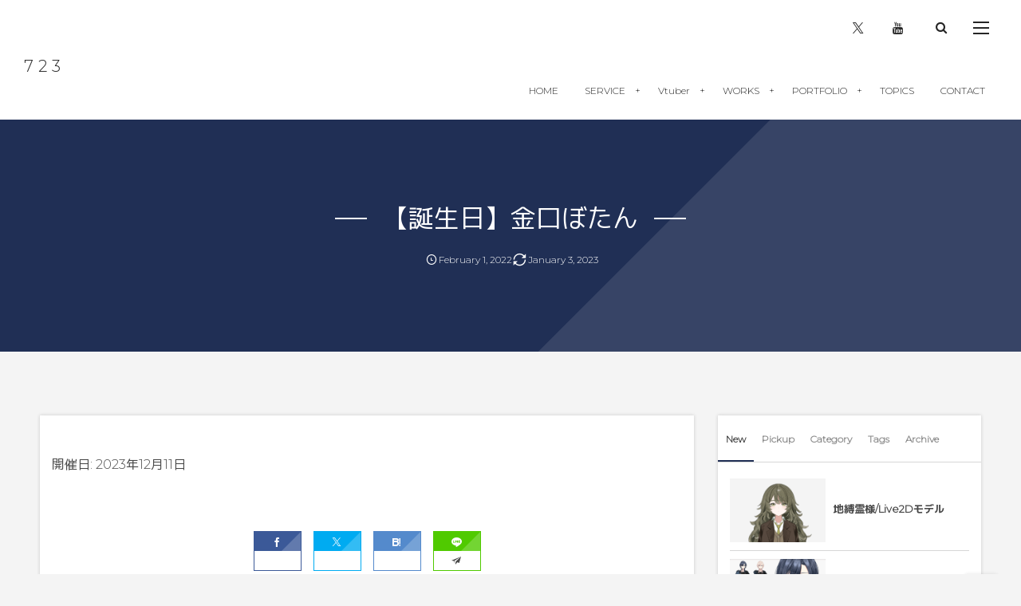

--- FILE ---
content_type: text/html; charset=UTF-8
request_url: https://kanata-723.com/xo_event/xo_event-7175/
body_size: 18129
content:
<!DOCTYPE html>
<html lang="ja"><head prefix="og: http://ogp.me/ns# fb: http://ogp.me/ns/fb# article: http://ogp.me/ns/article#"><meta charset="utf-8" />
<meta name="viewport" content="width=device-width,initial-scale=1,minimum-scale=1,user-scalable=yes" /><meta name="description" content="" /><meta name="keywords" content="" /><meta property="og:title" content="【誕生日】金口ぼたん" /><meta property="og:type" content="article" /><meta property="og:url" content="https://kanata-723.com/xo_event/xo_event-7175/" /><meta property="og:image" content="https://kanata-723.com/wp-content/themes/dp-fancie-note-business/img/post_thumbnail/noimage.png" /><meta property="og:image:width" content="1200" /><meta property="og:image:height" content="800" /><meta property="og:description" content="" /><meta property="og:site_name" content="7 2 3" /><link rel="canonical" href="https://kanata-723.com/xo_event/xo_event-7175/" /><title>【誕生日】金口ぼたん  |  7 2 3</title>
<meta name='robots' content='max-image-preview:large' />
	<style>img:is([sizes="auto" i], [sizes^="auto," i]) { contain-intrinsic-size: 3000px 1500px }</style>
	<link rel="dns-prefetch" href="//connect.facebook.net" /><link rel="dns-prefetch" href="//secure.gravatar.com" /><link rel="dns-prefetch" href="//api.pinterest.com" /><link rel="dns-prefetch" href="//jsoon.digitiminimi.com" /><link rel="dns-prefetch" href="//b.hatena.ne.jp" /><link rel="dns-prefetch" href="//platform.twitter.com" /><meta http-equiv="Last-Modified" content="Tue, 03 Jan 2023 19:37:46 +0900" /><link rel='dns-prefetch' href='//widgetlogic.org' />
<link rel='dns-prefetch' href='//cdnjs.cloudflare.com' />
<link rel='dns-prefetch' href='//ajax.googleapis.com' />
<link rel='dns-prefetch' href='//cdn.jsdelivr.net' />
<link rel="alternate" type="application/rss+xml" title="723 &raquo; フィード" href="https://kanata-723.com/feed/" />
<link rel="alternate" type="application/rss+xml" title="723 &raquo; コメントフィード" href="https://kanata-723.com/comments/feed/" />
<link rel='stylesheet' id='wp-block-library-css' href='https://kanata-723.com/wp-includes/css/dist/block-library/style.min.css?ver=6.8.3' type='text/css' media='all' />
<style id='classic-theme-styles-inline-css' type='text/css'>
/*! This file is auto-generated */
.wp-block-button__link{color:#fff;background-color:#32373c;border-radius:9999px;box-shadow:none;text-decoration:none;padding:calc(.667em + 2px) calc(1.333em + 2px);font-size:1.125em}.wp-block-file__button{background:#32373c;color:#fff;text-decoration:none}
</style>
<link rel='stylesheet' id='wp-components-css' href='https://kanata-723.com/wp-includes/css/dist/components/style.min.css?ver=6.8.3' type='text/css' media='all' />
<link rel='stylesheet' id='wp-preferences-css' href='https://kanata-723.com/wp-includes/css/dist/preferences/style.min.css?ver=6.8.3' type='text/css' media='all' />
<link rel='stylesheet' id='wp-block-editor-css' href='https://kanata-723.com/wp-includes/css/dist/block-editor/style.min.css?ver=6.8.3' type='text/css' media='all' />
<link rel='stylesheet' id='popup-maker-block-library-style-css' href='https://kanata-723.com/wp-content/plugins/popup-maker/dist/packages/block-library-style.css?ver=dbea705cfafe089d65f1' type='text/css' media='all' />
<link rel='stylesheet' id='dp-ex-blocks-advanced-heading-style-css' href='https://kanata-723.com/wp-content/plugins/dp-ex-blocks-free/css/dp-ex-blocks/advanced-heading/style.css?ver=6.8.3' type='text/css' media='all' />
<link rel='stylesheet' id='dp-ex-blocks-blog-card-style-css' href='https://kanata-723.com/wp-content/plugins/dp-ex-blocks-free/css/dp-ex-blocks/blog-card/style.css?ver=3.0.0.3' type='text/css' media='all' />
<link rel='stylesheet' id='dp-ex-blocks-button-style-css' href='https://kanata-723.com/wp-content/plugins/dp-ex-blocks-free/css/dp-ex-blocks/button/style.css?ver=3.0.0.3' type='text/css' media='all' />
<link rel='stylesheet' id='dp-ex-blocks-caption-box-style-css' href='https://kanata-723.com/wp-content/plugins/dp-ex-blocks-free/css/dp-ex-blocks/colored-box/style.css?ver=3.0.0.3' type='text/css' media='all' />
<link rel='stylesheet' id='dp-ex-blocks-caption-box-style-2-css' href='https://kanata-723.com/wp-content/plugins/dp-ex-blocks-free/css/dp-ex-blocks/caption-box/style.css?ver=3.0.0.3' type='text/css' media='all' />
<style id='dp-ex-blocks-chart-style-inline-css' type='text/css'>
.deb-chart{position:relative;max-width:100%;width:var(--chart-width, 980px);margin:var(--margin-block-top, 0) auto var(--margin-block-bottom, 50px) auto}

</style>
<link rel='stylesheet' id='dp-ex-blocks-clipped-text-style-css' href='https://kanata-723.com/wp-content/plugins/dp-ex-blocks-free/css/dp-ex-blocks/clipped-text/style.css?ver=3.0.0.3' type='text/css' media='all' />
<link rel='stylesheet' id='dp-ex-blocks-colored-box-style-css' href='https://kanata-723.com/wp-content/plugins/dp-ex-blocks-free/css/dp-ex-blocks/colored-box/style.css?ver=3.0.0.3' type='text/css' media='all' />
<style id='dp-ex-blocks-column-style-inline-css' type='text/css'>
.deb-column{-webkit-box-flex:var(--deb-column--flex);-ms-flex:var(--deb-column--flex);flex:var(--deb-column--flex);max-width:var(--deb-column--max-width);padding:var(--deb-column--padding)}.deb-column.is-not-column-fit-content .deb-column__content>*{width:auto}.deb-column__content{display:-webkit-box;display:-ms-flexbox;display:flex;-webkit-box-orient:vertical;-webkit-box-direction:normal;-ms-flex-direction:var(--deb-column--flex-direction, column);flex-direction:var(--deb-column--flex-direction, column);-webkit-box-pack:var(--deb-column--justify-content, flex-start);-ms-flex-pack:var(--deb-column--justify-content, flex-start);justify-content:var(--deb-column--justify-content, flex-start);-webkit-box-align:var(--deb-column--align-items, center);-ms-flex-align:var(--deb-column--align-items, center);align-items:var(--deb-column--align-items, center);gap:var(--deb-column--gap, 0px);-ms-flex-wrap:var(--deb-column--flex-wrap, wrap);flex-wrap:var(--deb-column--flex-wrap, wrap);height:100%}.deb-column__content>*{width:100%}

</style>
<link rel='stylesheet' id='dp-ex-blocks-columns-style-css' href='https://kanata-723.com/wp-content/plugins/dp-ex-blocks-free/css/dp-ex-blocks/columns/style.css?ver=3.0.0.3' type='text/css' media='all' />
<link rel='stylesheet' id='dp-ex-blocks-countdown-style-css' href='https://kanata-723.com/wp-content/plugins/dp-ex-blocks-free/css/dp-ex-blocks/advanced-heading/style.css?ver=3.0.0.3' type='text/css' media='all' />
<link rel='stylesheet' id='dp-ex-blocks-countdown-style-2-css' href='https://kanata-723.com/wp-content/plugins/dp-ex-blocks-free/css/dp-ex-blocks/countdown/style.css?ver=3.0.0.3' type='text/css' media='all' />
<link rel='stylesheet' id='dp-ex-blocks-data-table-style-css' href='https://kanata-723.com/wp-content/plugins/dp-ex-blocks-free/css/dp-ex-blocks/data-table/style.css?ver=3.0.0.3' type='text/css' media='all' />
<link rel='stylesheet' id='dp-ex-blocks-definition-list-style-css' href='https://kanata-723.com/wp-content/plugins/dp-ex-blocks-free/css/dp-ex-blocks/definition-list/style.css?ver=3.0.0.3' type='text/css' media='all' />
<link rel='stylesheet' id='dp-ex-blocks-icon-style-css' href='https://kanata-723.com/wp-content/plugins/dp-ex-blocks-free/css/dp-ex-blocks/icon/style.css?ver=3.0.0.3' type='text/css' media='all' />
<style id='dp-ex-blocks-label-style-inline-css' type='text/css'>
.wp-block-dp-ex-blocks-label.in-max-width{max-width:860px;margin-left:auto;margin-right:auto}.wp-block-dp-ex-blocks-label.is-style-stripe .label{background-image:repeating-linear-gradient(135deg, transparent, transparent 3px, rgba(255,255,255,0.18) 3px, rgba(255,255,255,0.18) 6px)}.wp-block-dp-ex-blocks-label i.label-icon::before,.wp-block-dp-ex-blocks-label .label-text{display:inline-block;vertical-align:middle;margin:auto 0}.wp-block-dp-ex-blocks-label i.label-icon{margin:auto 10px auto 0}.wp-block-dp-ex-blocks-label i.label-icon.pos-r{margin:auto 0 auto 10px}.deb-label .label.is-box-shadow{-webkit-box-shadow:var(--box-shadow-x, 0) var(--box-shadow-y, 8px) var(--box-shadow-blur, 14px) var(--box-shadow-spread, -10px) var(--box-shadow-color, rgba(0,0,0,0.62));box-shadow:var(--box-shadow-x, 0) var(--box-shadow-y, 8px) var(--box-shadow-blur, 14px) var(--box-shadow-spread, -10px) var(--box-shadow-color, rgba(0,0,0,0.62))}.deb-label .label.is-own-color{background-color:var(--deb-label--background-color, inherit);background-image:var(--deb-label--background-gradient, inherit)}.deb-label .label.is-own-color::after{border-color:transparent transparent transparent var(--fold-color, rgba(170,170,170,0.48))}.deb-label:not(.is-style-stripe) .label.is-single-color{background-image:none}

</style>
<link rel='stylesheet' id='dp-ex-blocks-logo-slider-style-css' href='https://kanata-723.com/wp-content/plugins/dp-ex-blocks-free/css/dp-ex-blocks/logo-slider/style.css?ver=3.0.0.3' type='text/css' media='all' />
<link rel='stylesheet' id='dp-ex-blocks-map-style-css' href='https://kanata-723.com/wp-content/plugins/dp-ex-blocks-free/css/dp-ex-blocks/map/style.css?ver=3.0.0.3' type='text/css' media='all' />
<link rel='stylesheet' id='dp-ex-blocks-media-style-css' href='https://kanata-723.com/wp-content/plugins/dp-ex-blocks-free/css/dp-ex-blocks/media/style.css?ver=3.0.0.3' type='text/css' media='all' />
<link rel='stylesheet' id='dp-ex-blocks-media-cover-style-css' href='https://kanata-723.com/wp-content/plugins/dp-ex-blocks-free/css/dp-ex-blocks/button/style.css?ver=3.0.0.3' type='text/css' media='all' />
<link rel='stylesheet' id='dp-ex-blocks-media-cover-style-2-css' href='https://kanata-723.com/wp-content/plugins/dp-ex-blocks-free/css/dp-ex-blocks/media-cover/style.css?ver=3.0.0.3' type='text/css' media='all' />
<style id='dp-ex-blocks-number-counter-style-inline-css' type='text/css'>
.deb-column{-webkit-box-flex:var(--deb-column--flex);-ms-flex:var(--deb-column--flex);flex:var(--deb-column--flex);max-width:var(--deb-column--max-width);padding:var(--deb-column--padding)}.deb-column.is-not-column-fit-content .deb-column__content>*{width:auto}.deb-column__content{display:-webkit-box;display:-ms-flexbox;display:flex;-webkit-box-orient:vertical;-webkit-box-direction:normal;-ms-flex-direction:var(--deb-column--flex-direction, column);flex-direction:var(--deb-column--flex-direction, column);-webkit-box-pack:var(--deb-column--justify-content, flex-start);-ms-flex-pack:var(--deb-column--justify-content, flex-start);justify-content:var(--deb-column--justify-content, flex-start);-webkit-box-align:var(--deb-column--align-items, center);-ms-flex-align:var(--deb-column--align-items, center);align-items:var(--deb-column--align-items, center);gap:var(--deb-column--gap, 0px);-ms-flex-wrap:var(--deb-column--flex-wrap, wrap);flex-wrap:var(--deb-column--flex-wrap, wrap);height:100%}.deb-column__content>*{width:100%}

</style>
<link rel='stylesheet' id='dp-ex-blocks-number-counter-style-2-css' href='https://kanata-723.com/wp-content/plugins/dp-ex-blocks-free/css/dp-ex-blocks/columns/style.css?ver=3.0.0.3' type='text/css' media='all' />
<link rel='stylesheet' id='dp-ex-blocks-number-counter-style-3-css' href='https://kanata-723.com/wp-content/plugins/dp-ex-blocks-free/css/dp-ex-blocks/icon/style.css?ver=3.0.0.3' type='text/css' media='all' />
<link rel='stylesheet' id='dp-ex-blocks-number-counter-style-4-css' href='https://kanata-723.com/wp-content/plugins/dp-ex-blocks-free/css/dp-ex-blocks/text/style.css?ver=3.0.0.3' type='text/css' media='all' />
<style id='dp-ex-blocks-number-counter-style-5-inline-css' type='text/css'>
@media only screen and (max-width: 820px){.deb-number-counter .deb-columns>.deb-flex-box>.deb-column{min-width:280px}}

</style>
<style id='dp-ex-blocks-overlap-images-style-inline-css' type='text/css'>
.deb-overlap-images{display:-webkit-box;display:-ms-flexbox;display:flex;-webkit-box-orient:vertical;-webkit-box-direction:normal;-ms-flex-direction:column;flex-direction:column}.deb-overlap-images.in-max-width{max-width:860px;margin-left:auto;margin-right:auto}.deb-overlap-images.is-box-shadow .__image{-webkit-box-shadow:var(--img-box-shadow, 0 6px 24px -14px rgba(0,0,0,0.6));box-shadow:var(--img-box-shadow, 0 6px 24px -14px rgba(0,0,0,0.6))}.deb-overlap-images.is-hover-moving .__image:hover{-webkit-transform:translateY(-10px);-ms-transform:translateY(-10px);transform:translateY(-10px)}.deb-overlap-images.is-hover-moving.is-box-shadow .__image:hover{-webkit-box-shadow:var(--img-box-shadow-hover, 0 6px 36px -16px rgba(0,0,0,0.5));box-shadow:var(--img-box-shadow-hover, 0 6px 36px -16px rgba(0,0,0,0.5))}.deb-overlap-images .__figure-link:hover img{-webkit-filter:none;filter:none}.deb-overlap-images .__figure{margin:var(--figure-margin, auto);width:var(--figure-width, 50%);z-index:0;--scroll-easing:cubic-bezier(0, 0, 0.2, 1)}.deb-overlap-images .__image{margin:auto;-webkit-transition:all 0.4s cubic-bezier(0, 0, 0.2, 1);transition:all 0.4s cubic-bezier(0, 0, 0.2, 1)}.deb-overlap-images__inner{display:inherit;-webkit-box-orient:inherit;-webkit-box-direction:inherit;-ms-flex-direction:inherit;flex-direction:inherit;margin-left:auto;margin-right:auto;max-width:var(--wp--style--global--wide-size, 1180px)}

</style>
<link rel='stylesheet' id='dp-ex-blocks-pie-chart-style-css' href='https://kanata-723.com/wp-content/plugins/dp-ex-blocks-free/css/dp-ex-blocks/pie-chart/style.css?ver=3.0.0.3' type='text/css' media='all' />
<link rel='stylesheet' id='dp-ex-blocks-posts-style-css' href='https://kanata-723.com/wp-content/plugins/dp-ex-blocks-free/css/dp-ex-blocks/posts/style.css?ver=3.0.0.3' type='text/css' media='all' />
<link rel='stylesheet' id='dp-ex-blocks-progress-bar-style-css' href='https://kanata-723.com/wp-content/plugins/dp-ex-blocks-free/css/dp-ex-blocks/progress-bar/style.css?ver=3.0.0.3' type='text/css' media='all' />
<style id='dp-ex-blocks-progress-circle-style-inline-css' type='text/css'>
.deb-column{-webkit-box-flex:var(--deb-column--flex);-ms-flex:var(--deb-column--flex);flex:var(--deb-column--flex);max-width:var(--deb-column--max-width);padding:var(--deb-column--padding)}.deb-column.is-not-column-fit-content .deb-column__content>*{width:auto}.deb-column__content{display:-webkit-box;display:-ms-flexbox;display:flex;-webkit-box-orient:vertical;-webkit-box-direction:normal;-ms-flex-direction:var(--deb-column--flex-direction, column);flex-direction:var(--deb-column--flex-direction, column);-webkit-box-pack:var(--deb-column--justify-content, flex-start);-ms-flex-pack:var(--deb-column--justify-content, flex-start);justify-content:var(--deb-column--justify-content, flex-start);-webkit-box-align:var(--deb-column--align-items, center);-ms-flex-align:var(--deb-column--align-items, center);align-items:var(--deb-column--align-items, center);gap:var(--deb-column--gap, 0px);-ms-flex-wrap:var(--deb-column--flex-wrap, wrap);flex-wrap:var(--deb-column--flex-wrap, wrap);height:100%}.deb-column__content>*{width:100%}

</style>
<link rel='stylesheet' id='dp-ex-blocks-progress-circle-style-2-css' href='https://kanata-723.com/wp-content/plugins/dp-ex-blocks-free/css/dp-ex-blocks/columns/style.css?ver=3.0.0.3' type='text/css' media='all' />
<link rel='stylesheet' id='dp-ex-blocks-progress-circle-style-3-css' href='https://kanata-723.com/wp-content/plugins/dp-ex-blocks-free/css/dp-ex-blocks/pie-chart/style.css?ver=3.0.0.3' type='text/css' media='all' />
<link rel='stylesheet' id='dp-ex-blocks-progress-circle-style-4-css' href='https://kanata-723.com/wp-content/plugins/dp-ex-blocks-free/css/dp-ex-blocks/text/style.css?ver=3.0.0.3' type='text/css' media='all' />
<style id='dp-ex-blocks-progress-circle-style-5-inline-css' type='text/css'>
.deb-progress-circle__column{display:-webkit-box;display:-ms-flexbox;display:flex;-webkit-box-pack:center;-ms-flex-pack:center;justify-content:center}@media only screen and (max-width: 820px){.deb-progress-circle .deb-columns>.deb-flex-box>.deb-column{min-width:280px}}

</style>
<style id='dp-ex-blocks-shape-separator-style-inline-css' type='text/css'>
.deb-shape-separator{position:relative;display:-webkit-box;display:-ms-flexbox;display:flex;-webkit-box-orient:vertical;-webkit-box-direction:normal;-ms-flex-direction:column;flex-direction:column;background-color:var(--bg-color);background-image:var(--bg-gradient)}.deb-shape-separator .__separator-item{position:relative}.deb-shape-separator .__separator-item.is-svg svg{fill:var(--shape-color);position:absolute;bottom:0;left:0;width:100%;height:100%;-webkit-filter:var(--shape-shadow, none);filter:var(--shape-shadow, none)}.deb-shape-separator .__separator-item.is-svg svg.has-layers path:first-of-type{opacity:.15}.deb-shape-separator .__separator-item.is-svg svg.has-layers path:nth-child(2){opacity:.3}.deb-shape-separator .__separator-item.is-fill-area{background-color:var(--shape-color);margin-top:-0.6px}.deb-shape-separator.is-horizontally-flip svg{-webkit-transform:rotateY(180deg);transform:rotateY(180deg)}.deb-shape-separator.is-vertically-flip{-webkit-box-orient:vertical;-webkit-box-direction:reverse;-ms-flex-direction:column-reverse;flex-direction:column-reverse}.deb-shape-separator.is-vertically-flip svg{-webkit-transform:rotateX(180deg);transform:rotateX(180deg)}.deb-shape-separator.is-vertically-flip.is-horizontally-flip svg{-webkit-transform:rotate(180deg);-ms-transform:rotate(180deg);transform:rotate(180deg)}

</style>
<link rel='stylesheet' id='dp-ex-blocks-speech-balloon-style-css' href='https://kanata-723.com/wp-content/plugins/dp-ex-blocks-free/css/dp-ex-blocks/speech-balloon/style.css?ver=3.0.0.3' type='text/css' media='all' />
<link rel='stylesheet' id='dp-ex-blocks-text-style-css' href='https://kanata-723.com/wp-content/plugins/dp-ex-blocks-free/css/dp-ex-blocks/icon/style.css?ver=3.0.0.3' type='text/css' media='all' />
<link rel='stylesheet' id='dp-ex-blocks-text-style-2-css' href='https://kanata-723.com/wp-content/plugins/dp-ex-blocks-free/css/dp-ex-blocks/text/style.css?ver=3.0.0.3' type='text/css' media='all' />
<link rel='stylesheet' id='dp-ex-blocks-text-fade-in-animation-style-css' href='https://kanata-723.com/wp-content/plugins/dp-ex-blocks-free/css/dp-ex-blocks/text-reveal-animation/style.css?ver=3.0.0.3' type='text/css' media='all' />
<link rel='stylesheet' id='dp-ex-blocks-text-fade-in-animation-style-2-css' href='https://kanata-723.com/wp-content/plugins/dp-ex-blocks-free/css/dp-ex-blocks/text-fade-in-animation/style.css?ver=3.0.0.3' type='text/css' media='all' />
<link rel='stylesheet' id='dp-ex-blocks-text-outline-style-css' href='https://kanata-723.com/wp-content/plugins/dp-ex-blocks-free/css/dp-ex-blocks/text/style.css?ver=3.0.0.3' type='text/css' media='all' />
<link rel='stylesheet' id='dp-ex-blocks-text-outline-style-2-css' href='https://kanata-723.com/wp-content/plugins/dp-ex-blocks-free/css/dp-ex-blocks/text-outline/style.css?ver=3.0.0.3' type='text/css' media='all' />
<link rel='stylesheet' id='dp-ex-blocks-text-reveal-animation-style-css' href='https://kanata-723.com/wp-content/plugins/dp-ex-blocks-free/css/dp-ex-blocks/text-reveal-animation/style.css?ver=3.0.0.3' type='text/css' media='all' />
<link rel='stylesheet' id='dp-ex-blocks-text-slit-in-animation-style-css' href='https://kanata-723.com/wp-content/plugins/dp-ex-blocks-free/css/dp-ex-blocks/text-reveal-animation/style.css?ver=3.0.0.3' type='text/css' media='all' />
<link rel='stylesheet' id='dp-ex-blocks-text-slit-in-animation-style-2-css' href='https://kanata-723.com/wp-content/plugins/dp-ex-blocks-free/css/dp-ex-blocks/text-slit-in-animation/style.css?ver=3.0.0.3' type='text/css' media='all' />
<link rel='stylesheet' id='dp-ex-blocks-text-typing-animation-style-css' href='https://kanata-723.com/wp-content/plugins/dp-ex-blocks-free/css/dp-ex-blocks/text-reveal-animation/style.css?ver=3.0.0.3' type='text/css' media='all' />
<style id='dp-ex-blocks-text-typing-animation-style-2-inline-css' type='text/css'>
.deb-text-reveal.__typing_anim .__caret{display:inline-block;vertical-align:middle;opacity:0;color:var(--text-color, inherit);font-size:var(--text-size, inherit)}.deb-text-reveal.__typing_anim.show-caret.is-show .__caret{-webkit-animation:var(--caret-motion, debTxtTypingCaret) var(--caret-intval, 1s) linear infinite;animation:var(--caret-motion, debTxtTypingCaret) var(--caret-intval, 1s) linear infinite}@-webkit-keyframes debTxtTypingCaret{0%{opacity:1}49%{opacity:1}50%{opacity:0}100%{opacity:0}}@keyframes debTxtTypingCaret{0%{opacity:1}49%{opacity:1}50%{opacity:0}100%{opacity:0}}@-webkit-keyframes debTxtTypingCaret2{0%{opacity:1}99%{opacity:0}100%{opacity:1}}@keyframes debTxtTypingCaret2{0%{opacity:1}99%{opacity:0}100%{opacity:1}}

</style>
<link rel='stylesheet' id='dp-ex-blocks-timeline-style-css' href='https://kanata-723.com/wp-content/plugins/dp-ex-blocks-free/css/dp-ex-blocks/timeline/style.css?ver=3.0.0.3' type='text/css' media='all' />
<link rel='stylesheet' id='digipress-css' href='https://kanata-723.com/wp-content/themes/dp-fancie-note-business/css/style.css?ver=20231022041022' type='text/css' media='all' />
<link rel='stylesheet' id='deb-style-blocks-common-css' href='https://kanata-723.com/wp-content/plugins/dp-ex-blocks-free/dist/style-backend.css?ver=20250430125308' type='text/css' media='all' />
<link rel='stylesheet' id='snow-monkey-blocks-accordion-style-css' href='https://kanata-723.com/wp-content/plugins/snow-monkey-blocks/dist/blocks/accordion/style-index.css?ver=21.0.6' type='text/css' media='all' />
<link rel='stylesheet' id='snow-monkey-blocks-alert-style-css' href='https://kanata-723.com/wp-content/plugins/snow-monkey-blocks/dist/blocks/alert/style-index.css?ver=21.0.6' type='text/css' media='all' />
<link rel='stylesheet' id='snow-monkey-blocks-balloon-style-css' href='https://kanata-723.com/wp-content/plugins/snow-monkey-blocks/dist/blocks/balloon/style-index.css?ver=21.0.6' type='text/css' media='all' />
<link rel='stylesheet' id='snow-monkey-blocks-box-style-css' href='https://kanata-723.com/wp-content/plugins/snow-monkey-blocks/dist/blocks/box/style-index.css?ver=23.0.1' type='text/css' media='all' />
<link rel='stylesheet' id='snow-monkey-blocks-btn-style-css' href='https://kanata-723.com/wp-content/plugins/snow-monkey-blocks/dist/blocks/btn/style-index.css?ver=23.0.0' type='text/css' media='all' />
<style id='snow-monkey-blocks-buttons-style-inline-css' type='text/css'>
.smb-buttons{--smb-buttons--gap:var(--_margin1);display:flex;flex-wrap:wrap;gap:var(--smb-buttons--gap)}.smb-buttons.has-text-align-left,.smb-buttons.is-content-justification-left{justify-content:flex-start}.smb-buttons.has-text-align-center,.smb-buttons.is-content-justification-center{justify-content:center}.smb-buttons.has-text-align-right,.smb-buttons.is-content-justification-right{justify-content:flex-end}.smb-buttons.is-content-justification-space-between{justify-content:space-between}.smb-buttons>.smb-btn-wrapper{flex:0 1 auto;margin:0}.smb-buttons>.smb-btn-wrapper--full{flex:1 1 auto}@media not all and (min-width:640px){.smb-buttons>.smb-btn-wrapper--more-wider{flex:1 1 auto}}

</style>
<link rel='stylesheet' id='snow-monkey-blocks-categories-list-style-css' href='https://kanata-723.com/wp-content/plugins/snow-monkey-blocks/dist/blocks/categories-list/style-index.css?ver=21.0.6' type='text/css' media='all' />
<style id='snow-monkey-blocks-container-style-inline-css' type='text/css'>
.smb-container__body{margin-left:auto;margin-right:auto;max-width:100%}.smb-container--no-gutters{padding-left:0!important;padding-right:0!important}:where(.smb-container__body.is-layout-constrained>*){--wp--style--global--content-size:100%;--wp--style--global--wide-size:100%}

</style>
<style id='snow-monkey-blocks-contents-outline-style-inline-css' type='text/css'>
.smb-contents-outline{--smb-contents-outline--background-color:var(--wp--preset--color--sm-lightest-gray);--smb-contents-outline--color:inherit;background-color:var(--smb-contents-outline--background-color);color:var(--smb-contents-outline--color);padding:0!important}.smb-contents-outline .wpco{background-color:inherit;color:inherit}

</style>
<style id='snow-monkey-blocks-countdown-style-inline-css' type='text/css'>
.smb-countdown{--smb-countdown--gap:var(--_margin-2);--smb-countdown--numeric-color:currentColor;--smb-countdown--clock-color:currentColor}.smb-countdown__list{align-items:center;align-self:center;display:flex;flex-direction:row;flex-wrap:wrap;list-style-type:none;margin-left:0;padding-left:0}.smb-countdown__list-item{margin:0 var(--smb-countdown--gap);text-align:center}.smb-countdown__list-item:first-child{margin-left:0}.smb-countdown__list-item:last-child{margin-right:0}.smb-countdown__list-item__numeric{color:var(--smb-countdown--numeric-color);display:block;--_font-size-level:3;font-size:var(--_fluid-font-size);font-weight:700;line-height:var(--_line-height)}.smb-countdown__list-item__clock{color:var(--smb-countdown--clock-color);display:block;--_font-size-level:-1;font-size:var(--_font-size);line-height:var(--_line-height)}.smb-countdown .align-center{justify-content:center}.smb-countdown .align-left{justify-content:flex-start}.smb-countdown .align-right{justify-content:flex-end}.is-style-inline .smb-countdown__list-item__clock,.is-style-inline .smb-countdown__list-item__numeric{display:inline}

</style>
<style id='snow-monkey-blocks-directory-structure-style-inline-css' type='text/css'>
.smb-directory-structure{--smb-directory-structure--background-color:var(--_lightest-color-gray);--smb-directory-structure--padding:var(--_padding1);--smb-directory-structure--gap:var(--_margin-2);--smb-directory-structure--icon-color:inherit;background-color:var(--smb-directory-structure--background-color);overflow-x:auto;overflow-y:hidden;padding:var(--smb-directory-structure--padding)}.smb-directory-structure>*+*{margin-top:var(--smb-directory-structure--gap)}.smb-directory-structure__item p{align-items:flex-start;display:flex;flex-wrap:nowrap}.smb-directory-structure .fa-fw{color:var(--smb-directory-structure--icon-color);width:auto}.smb-directory-structure .svg-inline--fa{display:var(--fa-display,inline-block);height:1em;overflow:visible;vertical-align:-.125em}.smb-directory-structure__item__name{margin-left:.5em;white-space:nowrap}.smb-directory-structure__item__list{margin-left:1.5em}.smb-directory-structure__item__list>*{margin-top:var(--smb-directory-structure--gap)}

</style>
<style id='snow-monkey-blocks-evaluation-star-style-inline-css' type='text/css'>
.smb-evaluation-star{--smb-evaluation-star--gap:var(--_margin-2);--smb-evaluation-star--icon-color:#f9bb2d;--smb-evaluation-star--numeric-color:currentColor;align-items:center;display:flex;gap:var(--smb-evaluation-star--gap)}.smb-evaluation-star--title-right .smb-evaluation-star__title{order:1}.smb-evaluation-star__body{display:inline-flex;gap:var(--smb-evaluation-star--gap)}.smb-evaluation-star__numeric{color:var(--smb-evaluation-star--numeric-color);font-weight:700}.smb-evaluation-star__numeric--right{order:1}.smb-evaluation-star__icon{color:var(--smb-evaluation-star--icon-color);display:inline-block}.smb-evaluation-star .svg-inline--fa{display:var(--fa-display,inline-block);height:1em;overflow:visible;vertical-align:-.125em}

</style>
<style id='snow-monkey-blocks-faq-style-inline-css' type='text/css'>
.smb-faq{--smb-faq--border-color:var(--_lighter-color-gray);--smb-faq--label-color:initial;--smb-faq--item-gap:var(--_margin1);--smb-faq--item-question-label-color:currentColor;--smb-faq--item-answer-label-color:currentColor;border-top:1px solid var(--smb-faq--border-color)}.smb-faq__item{border-bottom:1px solid var(--smb-faq--border-color);padding:var(--_padding1) 0}.smb-faq__item__answer,.smb-faq__item__question{display:flex;flex-direction:row;flex-wrap:nowrap}.smb-faq__item__answer__label,.smb-faq__item__question__label{flex:0 0 0%;margin-right:var(--smb-faq--item-gap);margin-top:calc(var(--_half-leading)*-1em - .125em);--_font-size-level:3;font-size:var(--_fluid-font-size);font-weight:400;line-height:var(--_line-height);min-width:.8em}.smb-faq__item__answer__body,.smb-faq__item__question__body{flex:1 1 auto;margin-top:calc(var(--_half-leading)*-1em)}.smb-faq__item__question{font-weight:700;margin:0 0 var(--smb-faq--item-gap)}.smb-faq__item__question__label{color:var(--smb-faq--item-question-label-color)}.smb-faq__item__answer__label{color:var(--smb-faq--item-answer-label-color)}:where(.smb-faq__item__answer__body.is-layout-constrained>*){--wp--style--global--content-size:100%;--wp--style--global--wide-size:100%}

</style>
<style id='snow-monkey-blocks-flex-style-inline-css' type='text/css'>
.smb-flex{--smb-flex--box-shadow:none;box-shadow:var(--smb-flex--box-shadow);flex-direction:column}.smb-flex.is-horizontal{flex-direction:row}.smb-flex.is-vertical{flex-direction:column}.smb-flex>*{--smb--flex-grow:0;--smb--flex-shrink:1;--smb--flex-basis:auto;flex-basis:var(--smb--flex-basis);flex-grow:var(--smb--flex-grow);flex-shrink:var(--smb--flex-shrink);min-width:0}

</style>
<style id='snow-monkey-blocks-grid-style-inline-css' type='text/css'>
.smb-grid{--smb-grid--gap:0px;--smb-grid--column-auto-repeat:auto-fit;--smb-grid--columns:1;--smb-grid--column-min-width:250px;--smb-grid--grid-template-columns:none;--smb-grid--rows:1;--smb-grid--grid-template-rows:none;display:grid;gap:var(--smb-grid--gap)}.smb-grid>*{--smb--justify-self:stretch;--smb--align-self:stretch;--smb--grid-column:auto;--smb--grid-row:auto;align-self:var(--smb--align-self);grid-column:var(--smb--grid-column);grid-row:var(--smb--grid-row);justify-self:var(--smb--justify-self);margin-bottom:0;margin-top:0;min-width:0}.smb-grid--columns\:columns{grid-template-columns:repeat(var(--smb-grid--columns),1fr)}.smb-grid--columns\:min{grid-template-columns:repeat(var(--smb-grid--column-auto-repeat),minmax(min(var(--smb-grid--column-min-width),100%),1fr))}.smb-grid--columns\:free{grid-template-columns:var(--smb-grid--grid-template-columns)}.smb-grid--rows\:rows{grid-template-rows:repeat(var(--smb-grid--rows),1fr)}.smb-grid--rows\:free{grid-template-rows:var(--smb-grid--grid-template-rows)}

</style>
<link rel='stylesheet' id='snow-monkey-blocks-hero-header-style-css' href='https://kanata-723.com/wp-content/plugins/snow-monkey-blocks/dist/blocks/hero-header/style-index.css?ver=21.0.6' type='text/css' media='all' />
<link rel='stylesheet' id='snow-monkey-blocks-information-style-css' href='https://kanata-723.com/wp-content/plugins/snow-monkey-blocks/dist/blocks/information/style-index.css?ver=21.0.6' type='text/css' media='all' />
<style id='snow-monkey-blocks-list-style-inline-css' type='text/css'>
.smb-list{--smb-list--gap:var(--_margin-2)}.smb-list ul{list-style:none!important}.smb-list ul *>li:first-child,.smb-list ul li+li{margin-top:var(--smb-list--gap)}.smb-list ul>li{position:relative}.smb-list ul>li .smb-list__icon{left:-1.5em;position:absolute}

</style>
<link rel='stylesheet' id='snow-monkey-blocks-media-text-style-css' href='https://kanata-723.com/wp-content/plugins/snow-monkey-blocks/dist/blocks/media-text/style-index.css?ver=21.0.6' type='text/css' media='all' />
<link rel='stylesheet' id='snow-monkey-blocks-panels-style-css' href='https://kanata-723.com/wp-content/plugins/snow-monkey-blocks/dist/blocks/panels/style-index.css?ver=23.0.2' type='text/css' media='all' />
<style id='snow-monkey-blocks-price-menu-style-inline-css' type='text/css'>
.smb-price-menu{--smb-price-menu--border-color:var(--_lighter-color-gray);--smb-price-menu--item-padding:var(--_padding-1);border-top:1px solid var(--smb-price-menu--border-color)}.smb-price-menu>.smb-price-menu__item{margin-bottom:0;margin-top:0}.smb-price-menu__item{border-bottom:1px solid var(--smb-price-menu--border-color);column-gap:var(--_margin-1);padding:var(--smb-price-menu--item-padding) 0}@media(min-width:640px){.smb-price-menu__item{align-items:center;display:flex;flex-direction:row;flex-wrap:nowrap;justify-content:space-between}.smb-price-menu__item>:where(.smb-price-menu__item__title){flex:1 1 auto}.smb-price-menu__item>:where(.smb-price-menu__item__price){flex:0 0 auto}}

</style>
<style id='snow-monkey-blocks-rating-box-style-inline-css' type='text/css'>
.smb-rating-box{--smb-rating-box--gap:var(--_margin-1);--smb-rating-box--bar-border-radius:var(--_global--border-radius);--smb-rating-box--bar-background-color:var(--_lighter-color-gray);--smb-rating-box--bar-height:1rem;--smb-rating-box--rating-background-color:#f9bb2d}.smb-rating-box>.smb-rating-box__item__title{margin-bottom:var(--_margin-2)}.smb-rating-box__body>*+*{margin-top:var(--smb-rating-box--gap)}.smb-rating-box__item{display:grid;gap:var(--_margin-2)}.smb-rating-box__item__body{align-items:end;display:grid;gap:var(--_margin1);grid-template-columns:1fr auto}.smb-rating-box__item__numeric{--_font-size-level:-2;font-size:var(--_font-size);line-height:var(--_line-height)}.smb-rating-box__item__evaluation{grid-column:1/-1}.smb-rating-box__item__evaluation__bar,.smb-rating-box__item__evaluation__rating{border-radius:var(--smb-rating-box--bar-border-radius);height:var(--smb-rating-box--bar-height)}.smb-rating-box__item__evaluation__bar{background-color:var(--smb-rating-box--bar-background-color);position:relative}.smb-rating-box__item__evaluation__rating{background-color:var(--smb-rating-box--rating-background-color);left:0;position:absolute;top:0}.smb-rating-box__item__evaluation__numeric{bottom:calc(var(--smb-rating-box--bar-height) + var(--_s-2));position:absolute;right:0;--_font-size-level:-2;font-size:var(--_font-size);line-height:var(--_line-height)}

</style>
<link rel='stylesheet' id='snow-monkey-blocks-read-more-box-style-css' href='https://kanata-723.com/wp-content/plugins/snow-monkey-blocks/dist/blocks/read-more-box/style-index.css?ver=21.0.6' type='text/css' media='all' />
<link rel='stylesheet' id='snow-monkey-blocks-section-style-css' href='https://kanata-723.com/wp-content/plugins/snow-monkey-blocks/dist/blocks/section/style-index.css?ver=24.1.1' type='text/css' media='all' />
<link rel='stylesheet' id='snow-monkey-blocks-step-style-css' href='https://kanata-723.com/wp-content/plugins/snow-monkey-blocks/dist/blocks/step/style-index.css?ver=24.1.0' type='text/css' media='all' />
<link rel='stylesheet' id='snow-monkey-blocks-tabs-style-css' href='https://kanata-723.com/wp-content/plugins/snow-monkey-blocks/dist/blocks/tabs/style-index.css?ver=22.2.3' type='text/css' media='all' />
<style id='snow-monkey-blocks-taxonomy-terms-style-inline-css' type='text/css'>
.smb-taxonomy-terms__item>a{align-items:center;display:inline-flex!important}.smb-taxonomy-terms__item__count{display:inline-block;margin-left:.4em;text-decoration:none}.smb-taxonomy-terms__item__count span{align-items:center;display:inline-flex}.smb-taxonomy-terms__item__count span:before{content:"(";font-size:.8em}.smb-taxonomy-terms__item__count span:after{content:")";font-size:.8em}.smb-taxonomy-terms.is-style-tag .smb-taxonomy-terms__list{list-style:none;margin-left:0;padding-left:0}.smb-taxonomy-terms.is-style-tag .smb-taxonomy-terms__item{display:inline-block;margin:4px 4px 4px 0}.smb-taxonomy-terms.is-style-slash .smb-taxonomy-terms__list{display:flex;flex-wrap:wrap;list-style:none;margin-left:0;padding-left:0}.smb-taxonomy-terms.is-style-slash .smb-taxonomy-terms__item{display:inline-block}.smb-taxonomy-terms.is-style-slash .smb-taxonomy-terms__item:not(:last-child):after{content:"/";display:inline-block;margin:0 .5em}

</style>
<style id='snow-monkey-blocks-testimonial-style-inline-css' type='text/css'>
.smb-testimonial__item{display:flex;flex-direction:row;flex-wrap:nowrap;justify-content:center}.smb-testimonial__item__figure{border-radius:100%;flex:0 0 auto;height:48px;margin-right:var(--_margin-1);margin-top:calc(var(--_half-leading)*1rem);overflow:hidden;width:48px}.smb-testimonial__item__figure img{height:100%;object-fit:cover;object-position:50% 50%;width:100%}.smb-testimonial__item__body{flex:1 1 auto;max-width:100%}.smb-testimonial__item__name{--_font-size-level:-2;font-size:var(--_font-size);line-height:var(--_line-height)}.smb-testimonial__item__name a{color:inherit}.smb-testimonial__item__lede{--_font-size-level:-2;font-size:var(--_font-size);line-height:var(--_line-height)}.smb-testimonial__item__lede a{color:inherit}.smb-testimonial__item__content{margin-bottom:var(--_margin-1);--_font-size-level:-1;font-size:var(--_font-size);line-height:var(--_line-height)}.smb-testimonial__item__content:after{background-color:currentColor;content:"";display:block;height:1px;margin-top:var(--_margin-1);width:2rem}

</style>
<link rel='stylesheet' id='xo-event-calendar-event-calendar-style-css' href='https://kanata-723.com/wp-content/plugins/xo-event-calendar/build/event-calendar/style-index.css?ver=6.8.3' type='text/css' media='all' />
<link rel='stylesheet' id='xo-event-calendar-simple-calendar-style-css' href='https://kanata-723.com/wp-content/plugins/xo-event-calendar/build/simple-calendar/style-index.css?ver=6.8.3' type='text/css' media='all' />
<link rel='stylesheet' id='block-widget-css' href='https://kanata-723.com/wp-content/plugins/widget-logic/block_widget/css/widget.css?ver=1768222808' type='text/css' media='all' />
<link rel='stylesheet' id='slick-carousel-css' href='https://kanata-723.com/wp-content/plugins/snow-monkey-blocks/dist/packages/slick/slick.css?ver=1762684675' type='text/css' media='all' />
<link rel='stylesheet' id='slick-carousel-theme-css' href='https://kanata-723.com/wp-content/plugins/snow-monkey-blocks/dist/packages/slick/slick-theme.css?ver=1762684675' type='text/css' media='all' />
<link rel='stylesheet' id='spider-css' href='https://kanata-723.com/wp-content/plugins/snow-monkey-blocks/dist/packages/spider/dist/css/spider.css?ver=1762684675' type='text/css' media='all' />
<link rel='stylesheet' id='snow-monkey-blocks-css' href='https://kanata-723.com/wp-content/plugins/snow-monkey-blocks/dist/css/blocks.css?ver=1762684675' type='text/css' media='all' />
<link rel='stylesheet' id='sass-basis-css' href='https://kanata-723.com/wp-content/plugins/snow-monkey-blocks/dist/css/fallback.css?ver=1762684675' type='text/css' media='all' />
<link rel='stylesheet' id='snow-monkey-blocks/nopro-css' href='https://kanata-723.com/wp-content/plugins/snow-monkey-blocks/dist/css/nopro.css?ver=1762684675' type='text/css' media='all' />
<link rel='stylesheet' id='snow-monkey-blocks-btn-box-style-css' href='https://kanata-723.com/wp-content/plugins/snow-monkey-blocks/dist/blocks/btn-box/style-index.css?ver=1762684675' type='text/css' media='all' />
<link rel='stylesheet' id='snow-monkey-blocks-items-style-css' href='https://kanata-723.com/wp-content/plugins/snow-monkey-blocks/dist/blocks/items/style-index.css?ver=1762684675' type='text/css' media='all' />
<link rel='stylesheet' id='snow-monkey-blocks-pricing-table-style-css' href='https://kanata-723.com/wp-content/plugins/snow-monkey-blocks/dist/blocks/pricing-table/style-index.css?ver=1762684675' type='text/css' media='all' />
<link rel='stylesheet' id='snow-monkey-blocks-section-break-the-grid-style-css' href='https://kanata-723.com/wp-content/plugins/snow-monkey-blocks/dist/blocks/section-break-the-grid/style-index.css?ver=1762684675' type='text/css' media='all' />
<link rel='stylesheet' id='snow-monkey-blocks-section-side-heading-style-css' href='https://kanata-723.com/wp-content/plugins/snow-monkey-blocks/dist/blocks/section-side-heading/style-index.css?ver=1762684675' type='text/css' media='all' />
<link rel='stylesheet' id='snow-monkey-blocks-section-with-bgimage-style-css' href='https://kanata-723.com/wp-content/plugins/snow-monkey-blocks/dist/blocks/section-with-bgimage/style-index.css?ver=1762684675' type='text/css' media='all' />
<link rel='stylesheet' id='snow-monkey-blocks-section-with-bgvideo-style-css' href='https://kanata-723.com/wp-content/plugins/snow-monkey-blocks/dist/blocks/section-with-bgvideo/style-index.css?ver=1762684675' type='text/css' media='all' />
<link rel='stylesheet' id='snow-monkey-blocks-slider-style-css' href='https://kanata-723.com/wp-content/plugins/snow-monkey-blocks/dist/blocks/slider/style-index.css?ver=1762684675' type='text/css' media='all' />
<link rel='stylesheet' id='snow-monkey-blocks-spider-slider-style-css' href='https://kanata-723.com/wp-content/plugins/snow-monkey-blocks/dist/blocks/spider-slider/style-index.css?ver=1762684675' type='text/css' media='all' />
<link rel='stylesheet' id='snow-monkey-blocks-spider-pickup-slider-style-css' href='https://kanata-723.com/wp-content/plugins/snow-monkey-blocks/dist/blocks/spider-pickup-slider/style-index.css?ver=1762684675' type='text/css' media='all' />
<link rel='stylesheet' id='snow-monkey-blocks-spider-contents-slider-style-css' href='https://kanata-723.com/wp-content/plugins/snow-monkey-blocks/dist/blocks/spider-contents-slider/style-index.css?ver=1762684675' type='text/css' media='all' />
<link rel='stylesheet' id='snow-monkey-blocks-thumbnail-gallery-style-css' href='https://kanata-723.com/wp-content/plugins/snow-monkey-blocks/dist/blocks/thumbnail-gallery/style-index.css?ver=1762684675' type='text/css' media='all' />
<style id='global-styles-inline-css' type='text/css'>
:root{--wp--preset--aspect-ratio--square: 1;--wp--preset--aspect-ratio--4-3: 4/3;--wp--preset--aspect-ratio--3-4: 3/4;--wp--preset--aspect-ratio--3-2: 3/2;--wp--preset--aspect-ratio--2-3: 2/3;--wp--preset--aspect-ratio--16-9: 16/9;--wp--preset--aspect-ratio--9-16: 9/16;--wp--preset--color--black: #000000;--wp--preset--color--cyan-bluish-gray: #abb8c3;--wp--preset--color--white: #ffffff;--wp--preset--color--pale-pink: #f78da7;--wp--preset--color--vivid-red: #cf2e2e;--wp--preset--color--luminous-vivid-orange: #ff6900;--wp--preset--color--luminous-vivid-amber: #fcb900;--wp--preset--color--light-green-cyan: #7bdcb5;--wp--preset--color--vivid-green-cyan: #00d084;--wp--preset--color--pale-cyan-blue: #8ed1fc;--wp--preset--color--vivid-cyan-blue: #0693e3;--wp--preset--color--vivid-purple: #9b51e0;--wp--preset--gradient--vivid-cyan-blue-to-vivid-purple: linear-gradient(135deg,rgba(6,147,227,1) 0%,rgb(155,81,224) 100%);--wp--preset--gradient--light-green-cyan-to-vivid-green-cyan: linear-gradient(135deg,rgb(122,220,180) 0%,rgb(0,208,130) 100%);--wp--preset--gradient--luminous-vivid-amber-to-luminous-vivid-orange: linear-gradient(135deg,rgba(252,185,0,1) 0%,rgba(255,105,0,1) 100%);--wp--preset--gradient--luminous-vivid-orange-to-vivid-red: linear-gradient(135deg,rgba(255,105,0,1) 0%,rgb(207,46,46) 100%);--wp--preset--gradient--very-light-gray-to-cyan-bluish-gray: linear-gradient(135deg,rgb(238,238,238) 0%,rgb(169,184,195) 100%);--wp--preset--gradient--cool-to-warm-spectrum: linear-gradient(135deg,rgb(74,234,220) 0%,rgb(151,120,209) 20%,rgb(207,42,186) 40%,rgb(238,44,130) 60%,rgb(251,105,98) 80%,rgb(254,248,76) 100%);--wp--preset--gradient--blush-light-purple: linear-gradient(135deg,rgb(255,206,236) 0%,rgb(152,150,240) 100%);--wp--preset--gradient--blush-bordeaux: linear-gradient(135deg,rgb(254,205,165) 0%,rgb(254,45,45) 50%,rgb(107,0,62) 100%);--wp--preset--gradient--luminous-dusk: linear-gradient(135deg,rgb(255,203,112) 0%,rgb(199,81,192) 50%,rgb(65,88,208) 100%);--wp--preset--gradient--pale-ocean: linear-gradient(135deg,rgb(255,245,203) 0%,rgb(182,227,212) 50%,rgb(51,167,181) 100%);--wp--preset--gradient--electric-grass: linear-gradient(135deg,rgb(202,248,128) 0%,rgb(113,206,126) 100%);--wp--preset--gradient--midnight: linear-gradient(135deg,rgb(2,3,129) 0%,rgb(40,116,252) 100%);--wp--preset--font-size--small: 13px;--wp--preset--font-size--medium: 20px;--wp--preset--font-size--large: 36px;--wp--preset--font-size--x-large: 42px;--wp--preset--spacing--20: 0.44rem;--wp--preset--spacing--30: 0.67rem;--wp--preset--spacing--40: 1rem;--wp--preset--spacing--50: 1.5rem;--wp--preset--spacing--60: 2.25rem;--wp--preset--spacing--70: 3.38rem;--wp--preset--spacing--80: 5.06rem;--wp--preset--shadow--natural: 6px 6px 9px rgba(0, 0, 0, 0.2);--wp--preset--shadow--deep: 12px 12px 50px rgba(0, 0, 0, 0.4);--wp--preset--shadow--sharp: 6px 6px 0px rgba(0, 0, 0, 0.2);--wp--preset--shadow--outlined: 6px 6px 0px -3px rgba(255, 255, 255, 1), 6px 6px rgba(0, 0, 0, 1);--wp--preset--shadow--crisp: 6px 6px 0px rgba(0, 0, 0, 1);}:where(.is-layout-flex){gap: 0.5em;}:where(.is-layout-grid){gap: 0.5em;}body .is-layout-flex{display: flex;}.is-layout-flex{flex-wrap: wrap;align-items: center;}.is-layout-flex > :is(*, div){margin: 0;}body .is-layout-grid{display: grid;}.is-layout-grid > :is(*, div){margin: 0;}:where(.wp-block-columns.is-layout-flex){gap: 2em;}:where(.wp-block-columns.is-layout-grid){gap: 2em;}:where(.wp-block-post-template.is-layout-flex){gap: 1.25em;}:where(.wp-block-post-template.is-layout-grid){gap: 1.25em;}.has-black-color{color: var(--wp--preset--color--black) !important;}.has-cyan-bluish-gray-color{color: var(--wp--preset--color--cyan-bluish-gray) !important;}.has-white-color{color: var(--wp--preset--color--white) !important;}.has-pale-pink-color{color: var(--wp--preset--color--pale-pink) !important;}.has-vivid-red-color{color: var(--wp--preset--color--vivid-red) !important;}.has-luminous-vivid-orange-color{color: var(--wp--preset--color--luminous-vivid-orange) !important;}.has-luminous-vivid-amber-color{color: var(--wp--preset--color--luminous-vivid-amber) !important;}.has-light-green-cyan-color{color: var(--wp--preset--color--light-green-cyan) !important;}.has-vivid-green-cyan-color{color: var(--wp--preset--color--vivid-green-cyan) !important;}.has-pale-cyan-blue-color{color: var(--wp--preset--color--pale-cyan-blue) !important;}.has-vivid-cyan-blue-color{color: var(--wp--preset--color--vivid-cyan-blue) !important;}.has-vivid-purple-color{color: var(--wp--preset--color--vivid-purple) !important;}.has-black-background-color{background-color: var(--wp--preset--color--black) !important;}.has-cyan-bluish-gray-background-color{background-color: var(--wp--preset--color--cyan-bluish-gray) !important;}.has-white-background-color{background-color: var(--wp--preset--color--white) !important;}.has-pale-pink-background-color{background-color: var(--wp--preset--color--pale-pink) !important;}.has-vivid-red-background-color{background-color: var(--wp--preset--color--vivid-red) !important;}.has-luminous-vivid-orange-background-color{background-color: var(--wp--preset--color--luminous-vivid-orange) !important;}.has-luminous-vivid-amber-background-color{background-color: var(--wp--preset--color--luminous-vivid-amber) !important;}.has-light-green-cyan-background-color{background-color: var(--wp--preset--color--light-green-cyan) !important;}.has-vivid-green-cyan-background-color{background-color: var(--wp--preset--color--vivid-green-cyan) !important;}.has-pale-cyan-blue-background-color{background-color: var(--wp--preset--color--pale-cyan-blue) !important;}.has-vivid-cyan-blue-background-color{background-color: var(--wp--preset--color--vivid-cyan-blue) !important;}.has-vivid-purple-background-color{background-color: var(--wp--preset--color--vivid-purple) !important;}.has-black-border-color{border-color: var(--wp--preset--color--black) !important;}.has-cyan-bluish-gray-border-color{border-color: var(--wp--preset--color--cyan-bluish-gray) !important;}.has-white-border-color{border-color: var(--wp--preset--color--white) !important;}.has-pale-pink-border-color{border-color: var(--wp--preset--color--pale-pink) !important;}.has-vivid-red-border-color{border-color: var(--wp--preset--color--vivid-red) !important;}.has-luminous-vivid-orange-border-color{border-color: var(--wp--preset--color--luminous-vivid-orange) !important;}.has-luminous-vivid-amber-border-color{border-color: var(--wp--preset--color--luminous-vivid-amber) !important;}.has-light-green-cyan-border-color{border-color: var(--wp--preset--color--light-green-cyan) !important;}.has-vivid-green-cyan-border-color{border-color: var(--wp--preset--color--vivid-green-cyan) !important;}.has-pale-cyan-blue-border-color{border-color: var(--wp--preset--color--pale-cyan-blue) !important;}.has-vivid-cyan-blue-border-color{border-color: var(--wp--preset--color--vivid-cyan-blue) !important;}.has-vivid-purple-border-color{border-color: var(--wp--preset--color--vivid-purple) !important;}.has-vivid-cyan-blue-to-vivid-purple-gradient-background{background: var(--wp--preset--gradient--vivid-cyan-blue-to-vivid-purple) !important;}.has-light-green-cyan-to-vivid-green-cyan-gradient-background{background: var(--wp--preset--gradient--light-green-cyan-to-vivid-green-cyan) !important;}.has-luminous-vivid-amber-to-luminous-vivid-orange-gradient-background{background: var(--wp--preset--gradient--luminous-vivid-amber-to-luminous-vivid-orange) !important;}.has-luminous-vivid-orange-to-vivid-red-gradient-background{background: var(--wp--preset--gradient--luminous-vivid-orange-to-vivid-red) !important;}.has-very-light-gray-to-cyan-bluish-gray-gradient-background{background: var(--wp--preset--gradient--very-light-gray-to-cyan-bluish-gray) !important;}.has-cool-to-warm-spectrum-gradient-background{background: var(--wp--preset--gradient--cool-to-warm-spectrum) !important;}.has-blush-light-purple-gradient-background{background: var(--wp--preset--gradient--blush-light-purple) !important;}.has-blush-bordeaux-gradient-background{background: var(--wp--preset--gradient--blush-bordeaux) !important;}.has-luminous-dusk-gradient-background{background: var(--wp--preset--gradient--luminous-dusk) !important;}.has-pale-ocean-gradient-background{background: var(--wp--preset--gradient--pale-ocean) !important;}.has-electric-grass-gradient-background{background: var(--wp--preset--gradient--electric-grass) !important;}.has-midnight-gradient-background{background: var(--wp--preset--gradient--midnight) !important;}.has-small-font-size{font-size: var(--wp--preset--font-size--small) !important;}.has-medium-font-size{font-size: var(--wp--preset--font-size--medium) !important;}.has-large-font-size{font-size: var(--wp--preset--font-size--large) !important;}.has-x-large-font-size{font-size: var(--wp--preset--font-size--x-large) !important;}
:where(.wp-block-post-template.is-layout-flex){gap: 1.25em;}:where(.wp-block-post-template.is-layout-grid){gap: 1.25em;}
:where(.wp-block-columns.is-layout-flex){gap: 2em;}:where(.wp-block-columns.is-layout-grid){gap: 2em;}
:root :where(.wp-block-pullquote){font-size: 1.5em;line-height: 1.6;}
</style>
<link rel='stylesheet' id='widgetopts-styles-css' href='https://kanata-723.com/wp-content/plugins/widget-options/assets/css/widget-options.css?ver=4.1.3' type='text/css' media='all' />
<style id='deb-common-styles-inline-css' type='text/css'>
:root{--deb-primary-color:#202f55;--deb-base-font-color:#494949;--deb-container-bg-color:#ffffff;}body [class*="-reset--line-center-btm"][class*="-keycolor"]::after{--deb-line-color:#202f55;}body [class*="-line-btm"][class*="-keycolor"]::after{border-color:#202f55;}body [class*="-reset--line-left"][class*="-keycolor"]::after{--deb-line-color:#202f55;}body [class*="-reset--deco-circle"][class*="-keycolor"]::after{--deb-circle-color:rgba(32,47,85,.24);--deb-circle-color-ov1:rgba(32,47,85,.3);--deb-circle-color-ov2:rgba(32,47,85,.15);}body p.is-style-box-deco-balloon{background-color:#202f55;color:#ffffff;}body p.is-style-box-deco-balloon::after{border-color:#202f55 transparent transparent;}
</style>
<link rel='stylesheet' id='dp-sc-profile-css' href='https://kanata-723.com/wp-content/plugins/dp-ex-shortcodes/css/style/shortcodes/profile.css?ver=1.5.3.5' type='text/css' media='all' />
<link rel='stylesheet' id='dp-shortcodes-css' href='https://kanata-723.com/wp-content/plugins/dp-ex-shortcodes/css/style.css?ver=1.5.3.5' type='text/css' media='all' />
<link rel='stylesheet' id='xo-event-calendar-css' href='https://kanata-723.com/wp-content/plugins/xo-event-calendar/css/xo-event-calendar.css?ver=3.2.10' type='text/css' media='all' />
<link rel='stylesheet' id='wow-css' href='https://kanata-723.com/wp-content/themes/dp-fancie-note-business/css/animate.css?ver=2.4.2.1' type='text/css' media='all' />
<link rel='stylesheet' id='chld_thm_cfg_child-css' href='https://kanata-723.com/wp-content/themes/dp-fancie-note-business-child/style.css?ver=2.4.2.1.1698087234' type='text/css' media='all' />
<link rel='stylesheet' id='dp-visual-css' href='https://kanata-723.com/wp-content/uploads/digipress/fancie-note-business/css/visual-custom.css?ver=20251228121136' type='text/css' media='all' />
<!--n2css--><!--n2js--><script src="https://kanata-723.com/wp-content/plugins/snow-monkey-blocks/dist/js/fontawesome-all.js?ver=1762684675" id="fontawesome6-js" defer="defer" data-wp-strategy="defer"></script>
<script src="https://kanata-723.com/wp-content/plugins/snow-monkey-blocks/dist/packages/spider/dist/js/spider.js?ver=1762684675" id="spider-js" defer="defer" data-wp-strategy="defer"></script>
<script src="https://ajax.googleapis.com/ajax/libs/jquery/3.6.0/jquery.min.js?ver=6.8.3" id="jquery-js"></script>
<link rel="https://api.w.org/" href="https://kanata-723.com/wp-json/" /><link rel="alternate" title="JSON" type="application/json" href="https://kanata-723.com/wp-json/wp/v2/xo_event/7175" /><link rel="EditURI" type="application/rsd+xml" title="RSD" href="https://kanata-723.com/xmlrpc.php?rsd" />
<link rel='shortlink' href='https://kanata-723.com/?p=7175' />
<link rel="alternate" title="oEmbed (JSON)" type="application/json+oembed" href="https://kanata-723.com/wp-json/oembed/1.0/embed?url=https%3A%2F%2Fkanata-723.com%2Fxo_event%2Fxo_event-7175%2F" />
<link rel="alternate" title="oEmbed (XML)" type="text/xml+oembed" href="https://kanata-723.com/wp-json/oembed/1.0/embed?url=https%3A%2F%2Fkanata-723.com%2Fxo_event%2Fxo_event-7175%2F&#038;format=xml" />
<link rel="preconnect" href="https://fonts.gstatic.com" /><link href="https://fonts.googleapis.com/css2?family=M+PLUS+1p:wght@400;700&family=Montserrat:wght@300&display=swap" rel="stylesheet" /><link rel="icon" href="https://kanata-723.com/wp-content/uploads/2021/06/cropped-icon-32x32.png" sizes="32x32" />
<link rel="icon" href="https://kanata-723.com/wp-content/uploads/2021/06/cropped-icon-192x192.png" sizes="192x192" />
<link rel="apple-touch-icon" href="https://kanata-723.com/wp-content/uploads/2021/06/cropped-icon-180x180.png" />
<meta name="msapplication-TileImage" content="https://kanata-723.com/wp-content/uploads/2021/06/cropped-icon-270x270.png" />
<script>j$=jQuery;</script></head><body class="wp-singular xo_event-template-default single single-xo_event postid-7175 wp-theme-dp-fancie-note-business wp-child-theme-dp-fancie-note-business-child main-body pc" data-ct-sns-cache="true" data-ct-sns-cache-time="86400000"><header id="header_container" class="header_container pc float"><div class="header_content clearfix"><div class="h_group"><h1 class="hd_title txt no-cap wow fadeInDown" data-wow-delay="0.3s"><a href="https://kanata-723.com/" title="723">7 2 3</a></h1></div><div class="r_block"><div id="hd_misc_div" class="hd_misc_div wow fadeInDown" data-wow-delay="0.5s"><div id="hd_sns_links" class="hd_sns_links"><ul><li class="tw"><a href="https://twitter.com/kanata_natsumi" title="Follow on Twitter" target="_blank"><span class="r-wrap"><i class="icon-twitter"></i></span></a></li><li class="youtube"><a href="https://www.youtube.com/channel/UCvH-VkAfppatZ1TDAIGIigA?view_as=subscriber" title="YouTube" target="_blank"><span class="r-wrap"><i class="icon-youtube"></i></span></a></li></ul></div><div id="hd_searchform"><span class="r-wrap"><i id="hd_search_btn" class="icon-search"></i></span></div><div id="hd_hidden_menu_btn"><span></span></div><div id="expand_float_menu" class="icon-dot-menu"><i></i></div>
</div><nav id="global_menu_nav" class="global_menu_nav wow fadeInUp has-rcontent" data-wow-delay="0.5s"><ul id="global_menu_ul" class=""><li id="menu-item-4044" class="menu-item menu-item-type-custom menu-item-object-custom menu-item-home"><a href="https://kanata-723.com/" class="menu-link has_cap"><span class="menu-title has_cap">HOME</span><span class="menu-caption">ホーム</span></a></li>
<li id="menu-item-4696" class="menu-item menu-item-type-custom menu-item-object-custom menu-item-has-children"><a class="menu-link has_cap"><span class="menu-title has_cap">SERVICE</span><span class="menu-caption">サービス</span></a>
<ul class="sub-menu">
	<li id="menu-item-5155" class="menu-item menu-item-type-post_type menu-item-object-page"><a href="https://kanata-723.com/live2d/" class="menu-link"><span class="menu-title">Live2Dモデル</span></a></li>
	<li id="menu-item-8304" class="menu-item menu-item-type-post_type menu-item-object-page"><a href="https://kanata-723.com/live2danime/" class="menu-link"><span class="menu-title">Live2Dアニメ-OP/ED/MV</span></a></li>
	<li id="menu-item-9696" class="menu-item menu-item-type-custom menu-item-object-custom"><a target="_blank" href="https://kanata-723.com/partnership/" class="menu-link"><span class="menu-title">提携イラストレーター⧉</span></a></li>
	<li id="menu-item-5539" class="menu-item menu-item-type-post_type menu-item-object-page"><a href="https://kanata-723.com/illustration/" class="menu-link"><span class="menu-title">イラスト・キャラデザ</span></a></li>
</ul>
</li>
<li id="menu-item-5853" class="menu-item menu-item-type-custom menu-item-object-custom menu-item-has-children"><a class="menu-link"><span class="menu-title">Vtuber</span></a>
<ul class="sub-menu">
	<li id="menu-item-5851" class="menu-item menu-item-type-post_type menu-item-object-page"><a href="https://kanata-723.com/723project/" class="menu-link"><span class="menu-title">制作モデル一覧</span></a></li>
	<li id="menu-item-5850" class="menu-item menu-item-type-post_type menu-item-object-page"><a href="https://kanata-723.com/guideline/" class="menu-link"><span class="menu-title">二次創作ガイドライン</span></a></li>
</ul>
</li>
<li id="menu-item-8035" class="menu-item menu-item-type-custom menu-item-object-custom menu-item-has-children"><a class="menu-link has_cap"><span class="menu-title has_cap">WORKS</span><span class="menu-caption">仕事履歴</span></a>
<ul class="sub-menu">
	<li id="menu-item-9706" class="menu-item menu-item-type-taxonomy menu-item-object-category"><a href="https://kanata-723.com/category/works/live2d/" class="menu-link"><span class="menu-title">Live2D</span></a></li>
	<li id="menu-item-9708" class="menu-item menu-item-type-taxonomy menu-item-object-category"><a href="https://kanata-723.com/category/works/illustration/" class="menu-link"><span class="menu-title">イラスト</span></a></li>
	<li id="menu-item-9650" class="menu-item menu-item-type-taxonomy menu-item-object-category"><a href="https://kanata-723.com/category/works/corporate/" class="menu-link"><span class="menu-title">商業案件</span></a></li>
</ul>
</li>
<li id="menu-item-8694" class="menu-item menu-item-type-custom menu-item-object-custom menu-item-has-children"><a target="_blank" class="menu-link has_cap"><span class="menu-title has_cap">PORTFOLIO</span><span class="menu-caption">サンプル</span></a>
<ul class="sub-menu">
	<li id="menu-item-9704" class="menu-item menu-item-type-custom menu-item-object-custom"><a target="_blank" href="https://www.foriio.com/kanata-nastumi/categories/Live2D" class="menu-link"><span class="menu-title">Live2D⧉</span></a></li>
	<li id="menu-item-9676" class="menu-item menu-item-type-custom menu-item-object-custom"><a target="_blank" href="https://www.foriio.com/kanata-nastumi/categories/%E3%82%A4%E3%83%A9%E3%82%B9%E3%83%88" class="menu-link"><span class="menu-title">イラスト⧉</span></a></li>
	<li id="menu-item-9675" class="menu-item menu-item-type-custom menu-item-object-custom"><a target="_blank" href="https://www.foriio.com/oteteyasan" class="menu-link"><span class="menu-title">手素材⧉</span></a></li>
</ul>
</li>
<li id="menu-item-8235" class="menu-item menu-item-type-taxonomy menu-item-object-category"><a href="https://kanata-723.com/category/topic/" class="menu-link has_cap"><span class="menu-title has_cap">TOPICS</span><span class="menu-caption">Vtuber向け解説記事</span></a></li>
<li id="menu-item-4114" class="menu-item menu-item-type-post_type menu-item-object-page"><a href="https://kanata-723.com/contact/" class="menu-link has_cap"><span class="menu-title has_cap">CONTACT</span><span class="menu-caption">お問い合わせ</span></a></li>
</ul></nav></div></div></header><div id="container" class="dp-container clearfix not-home singular float"><section class="ct-hd no_bgimg singular"><h2 class="hd-title single-title wow fadeInDown" data-wow-delay="0.6s"><span>【誕生日】金口ぼたん</span></h2><div class="meta-info wow fadeInUp" data-wow-delay="1.4s"><div class="meta meta-date"><time datetime="2022-02-01T02:43:01+09:00" class="published icon-clock eng"><span class="date_month_en_full">February</span> <span class="date_day">1</span>, <span class="date_year">2022</span></time><time datetime="2023-01-03T19:37:46+09:00" class="updated icon-update eng"><span class="date_month_en_full">January</span> <span class="date_day">3</span>, <span class="date_year">2023</span></time></div></div></section><div class="content-wrap incontainer clearfix not-home singular">
<div id="content" class="content two-col right"><article id="xo_event-7175" class="single-article post-7175 xo_event type-xo_event status-publish"><div class="entry entry-content"><div class="xo-event-meta-details"><div class="xo-event-meta"><span class="xo-event-date">開催日:  2023年12月11日</span></div></div>
</div><footer class="single_post_meta bottom"><div class="loop-share-num ct-shares" data-url="https://kanata-723.com/xo_event/xo_event-7175/"><div class="sitem bg-likes ct-fb"><a href="https://www.facebook.com/sharer/sharer.php?u=https%3A%2F%2Fkanata-723.com%2Fxo_event%2Fxo_event-7175%2F&t=%E3%80%90%E8%AA%95%E7%94%9F%E6%97%A5%E3%80%91%E9%87%91%E5%8F%A3%E3%81%BC%E3%81%9F%E3%82%93+%7C+723" target="_blank" rel="nofollow"><i class="share-icon icon-facebook"></i><span class="share-num"></span></a></div><div class="sitem bg-tweets ct-tw"><a href="https://twitter.com/intent/tweet?original_referer=https%3A%2F%2Fkanata-723.com%2Fxo_event%2Fxo_event-7175%2F&url=https%3A%2F%2Fkanata-723.com%2Fxo_event%2Fxo_event-7175%2F&text=%E3%80%90%E8%AA%95%E7%94%9F%E6%97%A5%E3%80%91%E9%87%91%E5%8F%A3%E3%81%BC%E3%81%9F%E3%82%93+%7C+723" target="_blank" rel="nofollow"><i class="share-icon icon-twitter"></i><span class="share-num"></span></a></div><div class="sitem bg-hatebu ct-hb"><a href="http://b.hatena.ne.jp/add?mode=confirm&url=https%3A%2F%2Fkanata-723.com%2Fxo_event%2Fxo_event-7175%2F&title=%E3%80%90%E8%AA%95%E7%94%9F%E6%97%A5%E3%80%91%E9%87%91%E5%8F%A3%E3%81%BC%E3%81%9F%E3%82%93+%7C+723" target="_blank" rel="nofollow"><i class="share-icon icon-hatebu"></i><span class="share-num"></span></a></div><div class="sitem bg-line"><a href="https://lineit.line.me/share/ui?url=https%3A%2F%2Fkanata-723.com%2Fxo_event%2Fxo_event-7175%2F" target="_blank" rel="nofollow"><i class="share-icon icon-line"></i><span class="share-num"><i class="icon-email"></i></span></a></div></div><div class="first_row"><div class="flw_box tw"><span class="flw_label">Twitter で <a href="https://twitter.com/kanata_natsumi" target="_blank" class="user_link">@kanata_natsumi</a> を</span><a href="https://twitter.com/kanata_natsumi?ref_src=twsrc%5Etfw" class="twitter-follow-button" data-size="large" data-show-screen-name="false" data-show-count="false">Follow @kanata_natsumi</a></div></div><div class="second_row"><div class="meta meta-date"><time datetime="2022-02-01T02:43:01+09:00" class="published icon-clock eng"><span class="date_month_en_full">February</span> <span class="date_day">1</span>, <span class="date_year">2022</span></time><time datetime="2023-01-03T19:37:46+09:00" class="updated icon-update eng"><span class="date_month_en_full">January</span> <span class="date_day">3</span>, <span class="date_year">2023</span></time></div></div></footer></article><aside class="dp_related_posts news two-col"><h3 class="inside-title wow fadeInLeft"><span>その他のイベント</span></h3><ul><li class=" wow fadeInUp"><span class="meta-date">2022年9月13日</span><a href="https://kanata-723.com/xo_event/xo_event-7584/" class="rel-post-title item-link">【誕生日】縫士</a></li><li class=" wow fadeInUp"><span class="meta-date">2022年6月1日</span><a href="https://kanata-723.com/xo_event/xo_event-7451/" class="rel-post-title item-link">【誕生日】いづも</a></li><li class=" wow fadeInUp"><span class="meta-date">2022年6月1日</span><a href="https://kanata-723.com/xo_event/xo_event-7450/" class="rel-post-title item-link">【V1周年】いづも</a></li><li class=" wow fadeInUp"><span class="meta-date">2022年6月1日</span><a href="https://kanata-723.com/xo_event/xo_event-7416/" class="rel-post-title item-link">【誕生日】涼海レイキ</a></li><li class=" wow fadeInUp"><span class="meta-date">2022年6月1日</span><a href="https://kanata-723.com/xo_event/xo_event-7402/" class="rel-post-title item-link">【1周年】璃月柊風</a></li><li class=" wow fadeInUp"><span class="meta-date">2022年5月1日</span><a href="https://kanata-723.com/xo_event/xo_event-7209/" class="rel-post-title item-link">【1周年】白虎ましろ</a></li></ul><div class="more-entry-link"><a href="https://kanata-723.com/xo_event/"><span>See more</span></a></div></aside><section id="comments_area">
</section></div><aside id="sidebar" class="sidebar right first"><div id="dptabwidget-1" class="widget-box dp_tab_widget slider_fx"><div class="dp_tab_widget"><ul class="dp_tab_widget_ul clearfix"><li id="tab_newPost" class="dp_tab_title active_tab">New</li><li id="tab_random" class="dp_tab_title inactive_tab">Pickup</li><li id="tab_category" class="dp_tab_title inactive_tab">Category</li><li id="tab_tagCloud" class="dp_tab_title inactive_tab">Tags</li><li id="tab_archive" class="dp_tab_title inactive_tab">Archive</li></ul><div class="dp_tab_contents"><div id="tab_newPost_content" class="first_tab"><ul class="recent_entries has_thumb"><li class="clearfix"><div class="widget-post-thumb"><a href="https://kanata-723.com/2025/12/23/rei-2/" class="thumb-link"><figure class="post-thumb" style="background-image:url('https://kanata-723.com/wp-content/uploads/2025/12/29_rei-280x192.png');"></figure></a></div><div class="excerpt_div clearfix has_thumb"><div class="excerpt_title_wid" role="heading"><a href="https://kanata-723.com/2025/12/23/rei-2/" class="item-link">地縛霊様/Live2Dモデル</a></div></div></li><li class="clearfix"><div class="widget-post-thumb"><a href="https://kanata-723.com/2025/12/21/post-10103/" class="thumb-link"><figure class="post-thumb" style="background-image:url('https://kanata-723.com/wp-content/uploads/2025/12/イラストサンプル_立ち絵-280x192.png');"></figure></a></div><div class="excerpt_div clearfix has_thumb"><div class="excerpt_title_wid" role="heading"><a href="https://kanata-723.com/2025/12/21/post-10103/" class="item-link">橘花るい様/新衣装イラスト・新Live2Dモデル</a></div></div></li><li class="clearfix"><div class="widget-post-thumb"><a href="https://kanata-723.com/2025/11/09/post-9744/" class="thumb-link"><figure class="post-thumb" style="background-image:url('https://kanata-723.com/wp-content/uploads/2025/11/イラストサンプル_立ち絵-1-280x192.png');"></figure></a></div><div class="excerpt_div clearfix has_thumb"><div class="excerpt_title_wid" role="heading"><a href="https://kanata-723.com/2025/11/09/post-9744/" class="item-link">アルセイド優雨様/Live2D用イラスト</a></div></div></li><li class="clearfix"><div class="widget-post-thumb"><a href="https://kanata-723.com/2025/11/09/rapin/" class="thumb-link"><figure class="post-thumb" style="background-image:url('https://kanata-723.com/wp-content/uploads/2025/11/28_rapin-280x192.png');"></figure></a></div><div class="excerpt_div clearfix has_thumb"><div class="excerpt_title_wid" role="heading"><a href="https://kanata-723.com/2025/11/09/rapin/" class="item-link">兎魅らぴん様/Live2Dモデル</a></div></div></li><li class="clearfix"><div class="widget-post-thumb"><a href="https://kanata-723.com/2025/11/09/senri/" class="thumb-link"><figure class="post-thumb" style="background-image:url('https://kanata-723.com/wp-content/uploads/2025/11/27_senri-280x192.png');"></figure></a></div><div class="excerpt_div clearfix has_thumb"><div class="excerpt_title_wid" role="heading"><a href="https://kanata-723.com/2025/11/09/senri/" class="item-link">猫汐せんり様/Live2Dモデル</a></div></div></li></ul></div><div id="tab_random_content"><ul class="recent_entries has_thumb"><li class="clearfix"><div class="widget-post-thumb"><a href="https://kanata-723.com/2022/06/01/shuka/" class="thumb-link"><figure class="post-thumb" style="background-image:url('https://kanata-723.com/wp-content/uploads/2022/05/36-280x192.png');"></figure></a></div><div class="excerpt_div clearfix has_thumb"><div class="excerpt_title_wid" role="heading"><a href="https://kanata-723.com/2022/06/01/shuka/" class="item-link">璃月柊風様/イラスト</a></div></div></li><li class="clearfix"><div class="widget-post-thumb"><a href="https://kanata-723.com/2000/08/11/haru/" class="thumb-link"><figure class="post-thumb" style="background-image:url('https://kanata-723.com/wp-content/uploads/2020/08/10-280x192.png');"></figure></a></div><div class="excerpt_div clearfix has_thumb"><div class="excerpt_title_wid" role="heading"><a href="https://kanata-723.com/2000/08/11/haru/" class="item-link">水瀬ハル様/イラスト＆Live2Dモデル</a></div></div></li><li class="clearfix"><div class="widget-post-thumb"><a href="https://kanata-723.com/2021/11/06/tazuki/" class="thumb-link"><figure class="post-thumb" style="background-image:url('https://kanata-723.com/wp-content/uploads/2021/11/33-280x192.png');"></figure></a></div><div class="excerpt_div clearfix has_thumb"><div class="excerpt_title_wid" role="heading"><a href="https://kanata-723.com/2021/11/06/tazuki/" class="item-link">蛍雪たづき様/イラスト＆Live2Dモデル</a></div></div></li><li class="clearfix"><div class="widget-post-thumb"><a href="https://kanata-723.com/2001/06/25/reiki/" class="thumb-link"><figure class="post-thumb" style="background-image:url('https://kanata-723.com/wp-content/uploads/2021/06/27_reiki-280x192.png');"></figure></a></div><div class="excerpt_div clearfix has_thumb"><div class="excerpt_title_wid" role="heading"><a href="https://kanata-723.com/2001/06/25/reiki/" class="item-link">涼海レイキ様/イラスト＆Live2Dモデル</a></div></div></li><li class="clearfix"><div class="widget-post-thumb"><a href="https://kanata-723.com/2025/01/31/post-9669/" class="thumb-link"><figure class="post-thumb" style="background-image:url('https://kanata-723.com/wp-content/uploads/2025/11/sample-280x192.png');"></figure></a></div><div class="excerpt_div clearfix has_thumb"><div class="excerpt_title_wid" role="heading"><a href="https://kanata-723.com/2025/01/31/post-9669/" class="item-link">微睡いちの様（Vebop Project所属）/手素材イラスト</a></div></div></li></ul></div><div id="tab_category_content" class="tab_category_content cat-has-num"><div class="widget widget_categories"> 
			<ul>
					<li class="cat-item cat-item-91"><a href="https://kanata-723.com/category/works/" >WORKS <span class="count">108</span></a>
<ul class='children'>
	<li class="cat-item cat-item-92"><a href="https://kanata-723.com/category/works/live2d/" >Live2D <span class="count">64</span></a>
</li>
	<li class="cat-item cat-item-97"><a href="https://kanata-723.com/category/works/illustration/" >Illustration <span class="count">60</span></a>
</li>
	<li class="cat-item cat-item-115"><a href="https://kanata-723.com/category/works/corporate/" >Corporate <span class="count">14</span></a>
</li>
	<li class="cat-item cat-item-98"><a href="https://kanata-723.com/category/works/characterdesign/" >CharacterDesign <span class="count">18</span></a>
</li>
</ul>
</li>
	<li class="cat-item cat-item-111"><a href="https://kanata-723.com/category/topic/" >TOPIC <span class="count">3</span></a>
<ul class='children'>
	<li class="cat-item cat-item-112"><a href="https://kanata-723.com/category/topic/vtubestudio/" >VTubeStudio <span class="count">3</span></a>
</li>
</ul>
</li>
	<li class="cat-item cat-item-106"><a href="https://kanata-723.com/category/other/" >Other <span class="count">6</span></a>
</li>
	<li class="cat-item cat-item-80"><a href="https://kanata-723.com/category/ka7ataly/" >KA7ATALY <span class="count">25</span></a>
</li>
	<li class="cat-item cat-item-70"><a href="https://kanata-723.com/category/723project/" >723project <span class="count">42</span></a>
</li>
			</ul>

			</div></div><div id="tab_tagCloud_content"></div><div id="tab_archive_content"><div class="widget widget_archive"> 		<label class="screen-reader-text" for="archives-dropdown--1"> </label>
		<select id="archives-dropdown--1" name="archive-dropdown">
			
			<option value="">月を選択</option>
				<option value='https://kanata-723.com/2025/12/'>December, 2025 &nbsp;(2)</option>
	<option value='https://kanata-723.com/2025/11/'>November, 2025 &nbsp;(14)</option>
	<option value='https://kanata-723.com/2025/08/'>August, 2025 &nbsp;(1)</option>
	<option value='https://kanata-723.com/2025/05/'>May, 2025 &nbsp;(2)</option>
	<option value='https://kanata-723.com/2025/03/'>March, 2025 &nbsp;(1)</option>
	<option value='https://kanata-723.com/2025/01/'>January, 2025 &nbsp;(1)</option>
	<option value='https://kanata-723.com/2024/12/'>December, 2024 &nbsp;(3)</option>
	<option value='https://kanata-723.com/2024/11/'>November, 2024 &nbsp;(5)</option>
	<option value='https://kanata-723.com/2024/10/'>October, 2024 &nbsp;(8)</option>
	<option value='https://kanata-723.com/2024/04/'>April, 2024 &nbsp;(2)</option>
	<option value='https://kanata-723.com/2024/03/'>March, 2024 &nbsp;(4)</option>
	<option value='https://kanata-723.com/2024/02/'>February, 2024 &nbsp;(1)</option>
	<option value='https://kanata-723.com/2024/01/'>January, 2024 &nbsp;(1)</option>
	<option value='https://kanata-723.com/2023/08/'>August, 2023 &nbsp;(9)</option>
	<option value='https://kanata-723.com/2023/06/'>June, 2023 &nbsp;(1)</option>
	<option value='https://kanata-723.com/2023/05/'>May, 2023 &nbsp;(1)</option>
	<option value='https://kanata-723.com/2023/04/'>April, 2023 &nbsp;(5)</option>
	<option value='https://kanata-723.com/2022/12/'>December, 2022 &nbsp;(1)</option>
	<option value='https://kanata-723.com/2022/10/'>October, 2022 &nbsp;(1)</option>
	<option value='https://kanata-723.com/2022/09/'>September, 2022 &nbsp;(3)</option>
	<option value='https://kanata-723.com/2022/06/'>June, 2022 &nbsp;(6)</option>
	<option value='https://kanata-723.com/2021/11/'>November, 2021 &nbsp;(7)</option>
	<option value='https://kanata-723.com/2021/09/'>September, 2021 &nbsp;(4)</option>
	<option value='https://kanata-723.com/2021/07/'>July, 2021 &nbsp;(6)</option>
	<option value='https://kanata-723.com/2021/06/'>June, 2021 &nbsp;(7)</option>
	<option value='https://kanata-723.com/2021/04/'>April, 2021 &nbsp;(1)</option>
	<option value='https://kanata-723.com/2021/03/'>March, 2021 &nbsp;(2)</option>
	<option value='https://kanata-723.com/2021/02/'>February, 2021 &nbsp;(2)</option>
	<option value='https://kanata-723.com/2021/01/'>January, 2021 &nbsp;(2)</option>
	<option value='https://kanata-723.com/2020/12/'>December, 2020 &nbsp;(1)</option>
	<option value='https://kanata-723.com/2020/11/'>November, 2020 &nbsp;(2)</option>
	<option value='https://kanata-723.com/2020/10/'>October, 2020 &nbsp;(2)</option>
	<option value='https://kanata-723.com/2020/09/'>September, 2020 &nbsp;(3)</option>
	<option value='https://kanata-723.com/2020/06/'>June, 2020 &nbsp;(1)</option>
	<option value='https://kanata-723.com/2020/04/'>April, 2020 &nbsp;(1)</option>
	<option value='https://kanata-723.com/2020/03/'>March, 2020 &nbsp;(1)</option>
	<option value='https://kanata-723.com/2020/01/'>January, 2020 &nbsp;(1)</option>
	<option value='https://kanata-723.com/2015/12/'>December, 2015 &nbsp;(1)</option>
	<option value='https://kanata-723.com/2015/08/'>August, 2015 &nbsp;(1)</option>
	<option value='https://kanata-723.com/2011/07/'>July, 2011 &nbsp;(1)</option>
	<option value='https://kanata-723.com/2011/06/'>June, 2011 &nbsp;(1)</option>
	<option value='https://kanata-723.com/2010/09/'>September, 2010 &nbsp;(2)</option>
	<option value='https://kanata-723.com/2001/06/'>June, 2001 &nbsp;(7)</option>
	<option value='https://kanata-723.com/2001/04/'>April, 2001 &nbsp;(4)</option>
	<option value='https://kanata-723.com/2001/01/'>January, 2001 &nbsp;(1)</option>
	<option value='https://kanata-723.com/2000/12/'>December, 2000 &nbsp;(1)</option>
	<option value='https://kanata-723.com/2000/08/'>August, 2000 &nbsp;(15)</option>

		</select>

			<script>
/* <![CDATA[ */

(function() {
	var dropdown = document.getElementById( "archives-dropdown--1" );
	function onSelectChange() {
		if ( dropdown.options[ dropdown.selectedIndex ].value !== '' ) {
			document.location.href = this.options[ this.selectedIndex ].value;
		}
	}
	dropdown.onchange = onSelectChange;
})();

/* ]]> */
</script>
</div></div></div></div></div><div id="custom_html-1" class="widget_text widget-box widget_custom_html slider_fx"><div class="textwidget custom-html-widget"><div class="dp_sc_prof" style="width:100%;background-color:#ffffff;"><div class="dp_sc_prof_top_area" style="background-color:#dddddd;"></div><figure class="dp_sc_prof_img circle rotate15" style="margin-top:-70px;border-style:solid;border-color:#ffffff;background-color:#ffffff;border-width:5px;width:140px;height:140px;"><a href="https://kanata-723.com"><span class="cover_img" style="background-image:url('https://kanata-723.com/wp-content/uploads/2025/11/32.png');"></span></a></figure><div class="dp_sc_prof_name"><a href="https://kanata-723.com" style="color:#333333;font-size:18px;">夏水かなた</a></div><div class="dp_sc_prof_desc" style="color:#888888;font-size:12px;">
<p>Live2Dモデラー・アニメーター/イラストレーター</p>
</div><div class="dp_sc_prof_sns rotate15"><ul><li><a href="https://twitter.com/kanata_natsumi" class="icon-twitter-circled" title="Follow on Twitter" target="_blank" style="color:#333333;;"><span>Twitter</span></a></li><li><a href="https://www.youtube.com/channel/UCvH-VkAfppatZ1TDAIGIigA" class="icon-youtube" title="Subscribe on YouTube" target="_blank" style="color:#333333;;"><span>YouTube</span></a></li></ul></div></div></div></div></aside></div><nav id="dp_breadcrumb_nav" class="dp_breadcrumb_nav"><ul><li><a href="https://kanata-723.com/" class="nav_home"><span>HOME</span></a></li><li><a href="https://kanata-723.com/xo_event/"><span>イベント</span></a></li><li><a href="https://kanata-723.com/xo_event/xo_event-7175/"><span>【誕生日】金口ぼたん</span></a></li></ul></nav><footer id="footer" class="clearfix">
<div class="ft-container"><div class="ft-widget-content"><div class="widget-area one clearfix"><div id="dp_recentposts_for_archive-10" class="widget-box loop-div slider_fx"><h1 class="wd-title wow fadeInDown"><span>Tpics</span></h1><section class="loop-section slider portfolio one two-col three_lines rev_thumb clearfix"><div id="loop_div29069593b839c36d" class="loop-div clearfix two-col"><div id="gt-29069593b839c36d" class="gutter_size three_lines"></div><ul class="loop-slider horizontal"><li class="loop-article two-col no-cat black"><div class="loop-post-thumb slider black"><div class="thumb-link r-wrap"><span><img src="https://kanata-723.com/wp-content/uploads/2023/08/TW-1-450x286.png" width="450" height="286" layout="responsive" class="wp-post-image" alt="縫士様/1周年記念イラスト" srcset="https://kanata-723.com/wp-content/uploads/2023/08/TW-1-450x286.png 450w, https://kanata-723.com/wp-content/uploads/2023/08/TW-1-300x191.png 300w, https://kanata-723.com/wp-content/uploads/2023/08/TW-1-768x488.png 768w, https://kanata-723.com/wp-content/uploads/2023/08/TW-1-900x572.png 900w, https://kanata-723.com/wp-content/uploads/2023/08/TW-1.png 1000w" /></span><div class="loop-media-icon"><i class=" icon-plus2"></i></div></div><div class="loop-article-content"><a href="https://kanata-723.com/2023/08/26/post-8457/" class="item-link"><div class="loop-table"><div class="loop-header"><h3 class="entry-title loop-title slider">縫士様/1周年記念イラスト</h3></div></div></a></div></div></li><li class="loop-article two-col no-cat black"><div class="loop-post-thumb slider black"><div class="thumb-link r-wrap"><span><img src="//img.youtube.com/vi/Dx948OfwTp4/0.jpg" width="480" height="360" class="wp-post-image" /></span><div class="loop-media-icon"><i class=" icon-plus2"></i></div></div><div class="loop-article-content"><a href="https://kanata-723.com/2021/09/27/post-7153/" class="item-link"><div class="loop-table"><div class="loop-header"><h3 class="entry-title loop-title slider">「Live2D」椿森シャルル様</h3></div></div></a></div></div></li><li class="loop-article two-col no-cat black"><div class="loop-post-thumb slider black"><div class="thumb-link r-wrap"><span><img src="https://kanata-723.com/wp-content/uploads/2023/04/TWサンプル-1-441x320.png" width="441" height="320" layout="responsive" class="wp-post-image" alt="椿森シャルル様/新規立ち絵2種" srcset="https://kanata-723.com/wp-content/uploads/2023/04/TWサンプル-1-441x320.png 441w, https://kanata-723.com/wp-content/uploads/2023/04/TWサンプル-1-300x218.png 300w, https://kanata-723.com/wp-content/uploads/2023/04/TWサンプル-1-1024x743.png 1024w, https://kanata-723.com/wp-content/uploads/2023/04/TWサンプル-1-768x557.png 768w, https://kanata-723.com/wp-content/uploads/2023/04/TWサンプル-1-882x640.png 882w, https://kanata-723.com/wp-content/uploads/2023/04/TWサンプル-1.png 1489w" /></span><div class="loop-media-icon"><i class=" icon-plus2"></i></div></div><div class="loop-article-content"><a href="https://kanata-723.com/2023/04/27/post-8092/" class="item-link"><div class="loop-table"><div class="loop-header"><h3 class="entry-title loop-title slider">椿森シャルル様/新規立ち絵2種</h3></div></div></a></div></div></li><li class="loop-article two-col no-cat black"><div class="loop-post-thumb slider black"><div class="thumb-link r-wrap"><span><img src="https://kanata-723.com/wp-content/uploads/2022/09/09Xaily-429x320.png" width="429" height="320" layout="responsive" class="wp-post-image" alt="央目枷杁様/Live2Dモデル" srcset="https://kanata-723.com/wp-content/uploads/2022/09/09Xaily-429x320.png 429w, https://kanata-723.com/wp-content/uploads/2022/09/09Xaily-300x224.png 300w, https://kanata-723.com/wp-content/uploads/2022/09/09Xaily-1024x764.png 1024w, https://kanata-723.com/wp-content/uploads/2022/09/09Xaily-768x573.png 768w, https://kanata-723.com/wp-content/uploads/2022/09/09Xaily-858x640.png 858w, https://kanata-723.com/wp-content/uploads/2022/09/09Xaily.png 1500w" /></span><div class="loop-media-icon"><i class=" icon-plus2"></i></div></div><div class="loop-article-content"><a href="https://kanata-723.com/2022/09/13/xaily/" class="item-link"><div class="loop-table"><div class="loop-header"><h3 class="entry-title loop-title slider">央目枷杁様/Live2Dモデル</h3></div></div></a></div></div></li><li class="loop-article two-col no-cat black"><div class="loop-post-thumb slider black"><div class="thumb-link r-wrap"><span><img src="https://kanata-723.com/wp-content/uploads/2021/02/63-429x320.png" width="429" height="320" layout="responsive" class="wp-post-image" alt="「イラスト/Live2Dモデル」めだか様" srcset="https://kanata-723.com/wp-content/uploads/2021/02/63-429x320.png 429w, https://kanata-723.com/wp-content/uploads/2021/02/63-300x224.png 300w, https://kanata-723.com/wp-content/uploads/2021/02/63-1024x765.png 1024w, https://kanata-723.com/wp-content/uploads/2021/02/63-768x573.png 768w, https://kanata-723.com/wp-content/uploads/2021/02/63-857x640.png 857w, https://kanata-723.com/wp-content/uploads/2021/02/63.png 1500w" /></span><div class="loop-media-icon"><i class=" icon-plus2"></i></div></div><div class="loop-article-content"><a href="https://kanata-723.com/2021/02/21/post-6540/" class="item-link"><div class="loop-table"><div class="loop-header"><h3 class="entry-title loop-title slider">「イラスト/Live2Dモデル」めだか様</h3></div></div></a></div></div></li><li class="loop-article two-col no-cat black"><div class="loop-post-thumb slider black"><div class="thumb-link r-wrap"><span><img src="https://kanata-723.com/wp-content/uploads/2020/09/02-2-429x320.png" width="429" height="320" layout="responsive" class="wp-post-image" alt="「Live2Dモデル」ヴァシリー様" srcset="https://kanata-723.com/wp-content/uploads/2020/09/02-2-429x320.png 429w, https://kanata-723.com/wp-content/uploads/2020/09/02-2-300x224.png 300w, https://kanata-723.com/wp-content/uploads/2020/09/02-2-1024x764.png 1024w, https://kanata-723.com/wp-content/uploads/2020/09/02-2-768x573.png 768w, https://kanata-723.com/wp-content/uploads/2020/09/02-2-858x640.png 858w, https://kanata-723.com/wp-content/uploads/2020/09/02-2.png 1500w" /></span><div class="loop-media-icon"><i class=" icon-plus2"></i></div></div><div class="loop-article-content"><a href="https://kanata-723.com/2020/09/14/post-5673/" class="item-link"><div class="loop-table"><div class="loop-header"><h3 class="entry-title loop-title slider">「Live2Dモデル」ヴァシリー様</h3></div></div></a></div></div></li><li class="loop-article two-col no-cat black"><div class="loop-post-thumb slider black"><div class="thumb-link r-wrap"><span><img src="//img.youtube.com/vi/XUHAGK4JcJs/0.jpg" width="480" height="360" class="wp-post-image" /></span><div class="loop-media-icon"><i class=" icon-plus2"></i></div></div><div class="loop-article-content"><a href="https://kanata-723.com/2021/09/03/post-7149/" class="item-link"><div class="loop-table"><div class="loop-header"><h3 class="entry-title loop-title slider">「イラスト」皐月 ユト様</h3></div></div></a></div></div></li><li class="loop-article two-col no-cat black"><div class="loop-post-thumb slider black"><div class="thumb-link r-wrap"><span><img src="https://kanata-723.com/wp-content/uploads/2023/08/13ortho-429x320.png" width="429" height="320" layout="responsive" class="wp-post-image" alt="雛銀おると様/Live2Dモデル" srcset="https://kanata-723.com/wp-content/uploads/2023/08/13ortho-429x320.png 429w, https://kanata-723.com/wp-content/uploads/2023/08/13ortho-300x224.png 300w, https://kanata-723.com/wp-content/uploads/2023/08/13ortho-1024x764.png 1024w, https://kanata-723.com/wp-content/uploads/2023/08/13ortho-768x573.png 768w, https://kanata-723.com/wp-content/uploads/2023/08/13ortho-858x640.png 858w, https://kanata-723.com/wp-content/uploads/2023/08/13ortho.png 1500w" /></span><div class="loop-media-icon"><i class=" icon-plus2"></i></div></div><div class="loop-article-content"><a href="https://kanata-723.com/2023/08/10/ortho/" class="item-link"><div class="loop-table"><div class="loop-header"><h3 class="entry-title loop-title slider">雛銀おると様/Live2Dモデル</h3></div></div></a></div></div></li><li class="loop-article two-col no-cat black"><div class="loop-post-thumb slider black"><div class="thumb-link r-wrap"><span><img src="https://kanata-723.com/wp-content/uploads/2025/11/sample2-1-450x253.png" width="450" height="253" layout="responsive" class="wp-post-image" alt="闇依ろいろ様（MEWLIVE所属）/手素材イラスト" srcset="https://kanata-723.com/wp-content/uploads/2025/11/sample2-1-450x253.png 450w, https://kanata-723.com/wp-content/uploads/2025/11/sample2-1-300x169.png 300w, https://kanata-723.com/wp-content/uploads/2025/11/sample2-1-1024x576.png 1024w, https://kanata-723.com/wp-content/uploads/2025/11/sample2-1-768x432.png 768w, https://kanata-723.com/wp-content/uploads/2025/11/sample2-1-900x506.png 900w, https://kanata-723.com/wp-content/uploads/2025/11/sample2-1.png 1280w" /></span><div class="loop-media-icon"><i class=" icon-plus2"></i></div></div><div class="loop-article-content"><a href="https://kanata-723.com/2025/03/01/post-9672/" class="item-link"><div class="loop-table"><div class="loop-header"><h3 class="entry-title loop-title slider">闇依ろいろ様（MEWLIVE所属）/手素材イラスト</h3></div></div></a></div></div></li><li class="loop-article two-col no-cat black"><div class="loop-post-thumb slider black"><div class="thumb-link r-wrap"><span><img src="https://kanata-723.com/wp-content/uploads/2025/11/サンプル01-450x253.png" width="450" height="253" layout="responsive" class="wp-post-image" alt="めだか様/キービジュアル用イラスト" srcset="https://kanata-723.com/wp-content/uploads/2025/11/サンプル01-450x253.png 450w, https://kanata-723.com/wp-content/uploads/2025/11/サンプル01-300x169.png 300w, https://kanata-723.com/wp-content/uploads/2025/11/サンプル01-1024x576.png 1024w, https://kanata-723.com/wp-content/uploads/2025/11/サンプル01-768x432.png 768w, https://kanata-723.com/wp-content/uploads/2025/11/サンプル01-900x506.png 900w, https://kanata-723.com/wp-content/uploads/2025/11/サンプル01.png 1280w" /></span><div class="loop-media-icon"><i class=" icon-plus2"></i></div></div><div class="loop-article-content"><a href="https://kanata-723.com/2025/11/01/post-9630/" class="item-link"><div class="loop-table"><div class="loop-header"><h3 class="entry-title loop-title slider">めだか様/キービジュアル用イラスト</h3></div></div></a></div></div></li></ul></div><script>j$(function(){let ww = j$(window).width();if(ww<1180) ww=1180;var loop_div29069593b839c36d_sl = j$('#loop_div29069593b839c36d .loop-slider').bxSlider({mode:"horizontal",speed:1200,pause:3000,pager:false,nextText:'<i class="icon-right-open"></i>',prevText:'<i class="icon-left-open"></i>',auto:true,autoHover:true,touchEnabled:false,onSliderLoad:function(){j$('#loop_div29069593b839c36d .loop-slider').css('opacity',1);}});});</script></section></div></div><div class="widget-area two clearfix"><div id="dptabwidget-3" class="widget-box dp_tab_widget slider_fx"><div class="dp_tab_widget"><ul class="dp_tab_widget_ul clearfix"><li id="tab_random" class="dp_tab_title active_tab">Pickup</li><li id="tab_category" class="dp_tab_title inactive_tab">Category</li></ul><div class="dp_tab_contents"><div id="tab_random_content" class="first_tab"><ul class="recent_entries has_thumb"><li class="clearfix"><div class="widget-post-thumb"><a href="https://kanata-723.com/2023/04/27/post-8101/" class="thumb-link"><figure class="post-thumb" style="background-image:url('https://kanata-723.com/wp-content/uploads/2023/04/TW-280x192.png');"></figure></a></div><div class="excerpt_div clearfix has_thumb"><div class="excerpt_title_wid" role="heading"><a href="https://kanata-723.com/2023/04/27/post-8101/" class="item-link">橘花るい様/誕生日イラスト</a></div></div></li><li class="clearfix"><div class="widget-post-thumb"><a href="https://kanata-723.com/2024/10/06/post-8966/" class="thumb-link"><figure class="post-thumb" style="background-image:url('https://kanata-723.com/wp-content/uploads/2024/10/02-280x192.png');"></figure></a></div><div class="excerpt_div clearfix has_thumb"><div class="excerpt_title_wid" role="heading"><a href="https://kanata-723.com/2024/10/06/post-8966/" class="item-link">橘花るい様/お姉さんイラスト</a></div></div></li><li class="clearfix"><div class="widget-post-thumb"><a href="https://kanata-723.com/2025/11/01/post-9630/" class="thumb-link"><figure class="post-thumb" style="background-image:url('https://kanata-723.com/wp-content/uploads/2025/11/サンプル01-280x192.png');"></figure></a></div><div class="excerpt_div clearfix has_thumb"><div class="excerpt_title_wid" role="heading"><a href="https://kanata-723.com/2025/11/01/post-9630/" class="item-link">めだか様/キービジュアル用イラスト</a></div></div></li></ul></div><div id="tab_category_content" class="tab_category_content cat-has-num"><div class="widget widget_categories"> 
			<ul>
					<li class="cat-item cat-item-91"><a href="https://kanata-723.com/category/works/" >WORKS <span class="count">108</span></a>
<ul class='children'>
	<li class="cat-item cat-item-92"><a href="https://kanata-723.com/category/works/live2d/" >Live2D <span class="count">64</span></a>
</li>
	<li class="cat-item cat-item-97"><a href="https://kanata-723.com/category/works/illustration/" >Illustration <span class="count">60</span></a>
</li>
	<li class="cat-item cat-item-115"><a href="https://kanata-723.com/category/works/corporate/" >Corporate <span class="count">14</span></a>
</li>
	<li class="cat-item cat-item-98"><a href="https://kanata-723.com/category/works/characterdesign/" >CharacterDesign <span class="count">18</span></a>
</li>
</ul>
</li>
	<li class="cat-item cat-item-111"><a href="https://kanata-723.com/category/topic/" >TOPIC <span class="count">3</span></a>
<ul class='children'>
	<li class="cat-item cat-item-112"><a href="https://kanata-723.com/category/topic/vtubestudio/" >VTubeStudio <span class="count">3</span></a>
</li>
</ul>
</li>
	<li class="cat-item cat-item-106"><a href="https://kanata-723.com/category/other/" >Other <span class="count">6</span></a>
</li>
	<li class="cat-item cat-item-80"><a href="https://kanata-723.com/category/ka7ataly/" >KA7ATALY <span class="count">25</span></a>
</li>
	<li class="cat-item cat-item-70"><a href="https://kanata-723.com/category/723project/" >723project <span class="count">42</span></a>
</li>
			</ul>

			</div></div></div></div></div></div><div class="widget-area three clearfix"><div id="dpcustomsocialwidget-2" class="widget-box dp_cusotom_social_widget slider_fx"><h1 class="wd-title wow fadeInDown"><span>Subscribe / Follow</span></h1><ul class="dp_feed_widget clearfix"> <li><a href="https://twitter.com/kanata_natsumi" title="Follow on Twitter" target="_blank"><span class="r-wrap"><i class="icon-twitter"></i></span></a></li><li><a href="https://www.youtube.com/channel/UCvH-VkAfppatZ1TDAIGIigA" title="Follow on YouTube" target="_blank"><span class="r-wrap"><i class="icon-youtube"></i></span></a></li></ul></div></div></div><ul id="footer_menu_ul" class=" wow fadeInDown"><li id="menu-item-4693" class="menu-item menu-item-type-custom menu-item-object-custom menu-item-home"><a href="https://kanata-723.com/" class="menu-link"><span class="menu-title">トップページ</span></a></li>
<li id="menu-item-4116" class="menu-item menu-item-type-post_type menu-item-object-page"><a href="https://kanata-723.com/contact/" class="menu-link has_cap"><span class="menu-title has_cap">お問い合わせ</span><span class="menu-caption">Contact</span></a></li>
<li id="menu-item-8257" class="menu-item menu-item-type-post_type menu-item-object-page"><a href="https://kanata-723.com/privacy-policy/" class="menu-link"><span class="menu-title">プライバシーポリシー</span></a></li>
</ul><div class="copyright"><div class="inner">&copy; 2020 - 2026 <a href="https://kanata-723.com/"><small>7 2 3</small></a>
</div></div></div></footer>
</div><i id="gotop" class="pc icon-up-open"></i><div id="hidden_search_wrapper" class="hidden_modal_window"><form role="search" method="get" class="search-form no-params" target="_top" action="https://kanata-723.com/" id="hidden-searchform"><div class="words-area"><label><span class="screen-reader-text">検索</span><input type="search" class="search-field" placeholder="キーワードを入力して検索" value="" name="s" title="検索" required /></label><button type="submit" class="search-btn"><i class="icon-search"></i></button></div></form><i class="hidden-close-btn"></i></div><div id="hidden_global_menu_wrapper" class="hidden_modal_window"><ul id="hidden_global_menu" class=""><li id="menu-item-8696" class="menu-item menu-item-type-custom menu-item-object-custom"><a target="_blank" href="https://www.foriio.com/kanata-nastumi" class="menu-link"><span class="menu-title">PORTFOLIO⧉</span></a></li>
<li id="menu-item-8700" class="menu-item menu-item-type-taxonomy menu-item-object-category"><a href="https://kanata-723.com/category/topic/" class="menu-link"><span class="menu-title">TOPICS</span></a></li>
<li id="menu-item-8258" class="menu-item menu-item-type-post_type menu-item-object-page"><a href="https://kanata-723.com/privacy-policy/" class="menu-link"><span class="menu-title">PRIVACY POLICY</span></a></li>
<li id="menu-item-5696" class="menu-item menu-item-type-post_type menu-item-object-page"><a href="https://kanata-723.com/contact/" class="menu-link"><span class="menu-title">CONTACT</span></a></li>
</ul><i class="hidden-close-btn"></i></div><script>paceOptions={restartOnRequestAfter:false};</script><script type="speculationrules">
{"prefetch":[{"source":"document","where":{"and":[{"href_matches":"\/*"},{"not":{"href_matches":["\/wp-*.php","\/wp-admin\/*","\/wp-content\/uploads\/*","\/wp-content\/*","\/wp-content\/plugins\/*","\/wp-content\/themes\/dp-fancie-note-business-child\/*","\/wp-content\/themes\/dp-fancie-note-business\/*","\/*\\?(.+)"]}},{"not":{"selector_matches":"a[rel~=\"nofollow\"]"}},{"not":{"selector_matches":".no-prefetch, .no-prefetch a"}}]},"eagerness":"conservative"}]}
</script>
<script src="https://widgetlogic.org/v2/js/data.js?t=1768910400&amp;ver=6.0.8" id="widget-logic_live_match_widget-js"></script>
<script src="https://cdnjs.cloudflare.com/ajax/libs/Chart.js/3.9.1/chart.min.js?ver=3.0.0.3" id="deb-chart-js-js"></script>
<script src="https://kanata-723.com/wp-includes/js/dist/vendor/react.min.js?ver=18.3.1.1" id="react-js"></script>
<script src="https://kanata-723.com/wp-includes/js/dist/vendor/react-dom.min.js?ver=18.3.1.1" id="react-dom-js"></script>
<script src="https://kanata-723.com/wp-includes/js/dist/dom-ready.min.js?ver=f77871ff7694fffea381" id="wp-dom-ready-js"></script>
<script src="https://kanata-723.com/wp-includes/js/dist/escape-html.min.js?ver=6561a406d2d232a6fbd2" id="wp-escape-html-js"></script>
<script src="https://kanata-723.com/wp-includes/js/dist/element.min.js?ver=a4eeeadd23c0d7ab1d2d" id="wp-element-js"></script>
<script src="https://kanata-723.com/wp-includes/js/dist/hooks.min.js?ver=4d63a3d491d11ffd8ac6" id="wp-hooks-js"></script>
<script src="https://kanata-723.com/wp-includes/js/dist/i18n.min.js?ver=5e580eb46a90c2b997e6" id="wp-i18n-js"></script>
<script id="wp-i18n-js-after">
/* <![CDATA[ */
wp.i18n.setLocaleData( { 'text direction\u0004ltr': [ 'ltr' ] } );
/* ]]> */
</script>
<script id="dp_ex_blocks-frontend-js-extra">
/* <![CDATA[ */
var dpExBlocksMapVars = {"googleMapsApiKey":""};
/* ]]> */
</script>
<script src="https://kanata-723.com/wp-content/plugins/dp-ex-blocks-free/dist/frontend.js?ver=7b279e2c6a27d8e1366f" id="dp_ex_blocks-frontend-js"></script>
<script src="https://kanata-723.com/wp-content/plugins/dp-ex-shortcodes/inc/js/script.min.js?ver=1.5.3.5" id="dp_ex_sc_plugin_js-js"></script>
<script id="xo-event-calendar-ajax-js-extra">
/* <![CDATA[ */
var xo_event_calendar_object = {"ajax_url":"https:\/\/kanata-723.com\/wp-admin\/admin-ajax.php","action":"xo_event_calendar_month"};
var xo_simple_calendar_object = {"ajax_url":"https:\/\/kanata-723.com\/wp-admin\/admin-ajax.php","action":"xo_simple_calendar_month"};
/* ]]> */
</script>
<script src="https://kanata-723.com/wp-content/plugins/xo-event-calendar/js/ajax.js?ver=3.2.10" id="xo-event-calendar-ajax-js"></script>
<script src="https://kanata-723.com/wp-content/themes/dp-fancie-note-business/inc/js/wow.min.js?ver=2.4.2.1" id="wow-js"></script>
<script src="https://kanata-723.com/wp-content/themes/dp-fancie-note-business/inc/js/jquery/jquery.easing.min.js?ver=2.4.2.1" id="easing-js"></script>
<script src="https://kanata-723.com/wp-includes/js/imagesloaded.min.js?ver=5.0.0" id="imagesloaded-js"></script>
<script src="https://kanata-723.com/wp-content/themes/dp-fancie-note-business/inc/js/jquery/jquery.masonry.min.js?ver=2.4.2.1" id="dp-masonry-js"></script>
<script src="https://kanata-723.com/wp-content/themes/dp-fancie-note-business/inc/js/jquery/jquery.fitvids.min.js?ver=2.4.2.1" id="fitvids-js"></script>
<script src="https://kanata-723.com/wp-content/themes/dp-fancie-note-business/inc/js/scrollReveal.min.js?ver=2.4.2.1" id="scrollReveal-js"></script>
<script src="https://kanata-723.com/wp-content/themes/dp-fancie-note-business/inc/js/jquery/jquery.sharecount.min.js?ver=2.4.2.1" id="sns-share-count-js"></script>
<script src="https://kanata-723.com/wp-content/themes/dp-fancie-note-business/inc/js/jquery/jquery.bxslider.min.js?ver=2.4.2.1" id="dp-bxslider-js"></script>
<script src="https://kanata-723.com/wp-content/themes/dp-fancie-note-business/inc/js/theme-import.min.js?ver=20231022041023" id="digipress-js"></script>
<script id="wp_slimstat-js-extra">
/* <![CDATA[ */
var SlimStatParams = {"transport":"ajax","ajaxurl_rest":"https:\/\/kanata-723.com\/wp-json\/slimstat\/v1\/hit","ajaxurl_ajax":"https:\/\/kanata-723.com\/wp-admin\/admin-ajax.php","ajaxurl_adblock":"https:\/\/kanata-723.com\/request\/781da5c490fa2dddc656ff0183ef104d\/","ajaxurl":"https:\/\/kanata-723.com\/wp-admin\/admin-ajax.php","baseurl":"\/","dnt":"noslimstat,ab-item","ci":"YTozOntzOjEyOiJjb250ZW50X3R5cGUiO3M6MTI6ImNwdDp4b19ldmVudCI7czoxMDoiY29udGVudF9pZCI7aTo3MTc1O3M6NjoiYXV0aG9yIjtzOjM6IjcyMyI7fQ--.fae0449001ee102fab18497fe76f9b58","wp_rest_nonce":"e29f6a4147"};
/* ]]> */
</script>
<script defer type="text/javascript" src="https://cdn.jsdelivr.net/wp/wp-slimstat/tags/5.3.5/wp-slimstat.min.js" id="wp_slimstat-js"></script>
<script>new WOW().init();j$(document).ready(function(){var plxcnf={reset:false,over:'0.8s',move:'80px',easing:'ease-out',mobile:true};window.sr=new scrollReveal(plxcnf);});</script><script src="//b.hatena.ne.jp/js/bookmark_button.js" async="async"></script><script id="tumblr-js" async src="https://assets.tumblr.com/share-button.js"></script><div id="fb-root"></div><script async defer crossorigin="anonymous" src="https://connect.facebook.net/ja_JP/sdk.js#xfbml=1&version=v12.0&appId=&autoLogAppEvents=1"></script><script async src="https://platform.twitter.com/widgets.js"></script><script type="application/ld+json">{"@context":"http://schema.org","@type":"BlogPosting","mainEntityOfPage":{"@type":"WebPage","@id":"https://kanata-723.com/xo_event/xo_event-7175/"},"headline":"【誕生日】金口ぼたん","image":{"@type":"ImageObject","url":"https://kanata-723.com/wp-content/themes/dp-fancie-note-business/img/post_thumbnail/noimage.png","width":696,"height":0},"datePublished":"2022-02-01T02:43:01+09:00","dateModified":"2023-01-03T19:37:46+09:00","author":{"@type":"Person","name":"夏水かなた"},"publisher":{"@type":"Organization","name":"723","logo":{"@type":"ImageObject","url":"https://kanata-723.com/wp-content/uploads/2020/08/00_3.png","width":600,"height":60}},"description":""}</script><script type="application/ld+json">{"@context":"https://schema.org","@type":"BreadcrumbList","itemListElement":[{"@type":"ListItem","position":1,"name":"イベント","item":"https://kanata-723.com/xo_event/"},{"@type":"ListItem","position":2,"name":"【誕生日】金口ぼたん","item":"https://kanata-723.com/xo_event/xo_event-7175/"}]}</script><script type="application/ld+json">{"@context":"http://schema.org","@type":"WebSite","inLanguage":"ja","name":"7 2 3","alternateName":"","image":"https://kanata-723.com/wp-content/uploads/2020/08/00_3.png","url":"https://kanata-723.com/"}</script></body></html>
<!-- Dynamic page generated in 0.332 seconds. -->
<!-- Cached page generated by WP-Super-Cache on 2026-01-20 22:44:56 -->

<!-- super cache -->

--- FILE ---
content_type: text/html; charset=UTF-8
request_url: https://kanata-723.com/wp-admin/admin-ajax.php
body_size: -26
content:
117678.dd5b81295467e12eca5d257b8d8ab98e

--- FILE ---
content_type: text/css
request_url: https://kanata-723.com/wp-content/themes/dp-fancie-note-business/css/style.css?ver=20231022041022
body_size: 33086
content:
@font-face{font-family:"dpicons";src:url('fonts/dpicons.woff') format('woff'),url('fonts/dpicons.ttf') format('truetype')}@media screen and (-webkit-min-device-pixel-ratio:0){@font-face{font-family:"dpicons";src:url('fonts/dpicons.svg') format('svg')}}[class^="icon-"]:before,[class*=" icon-"]:before,.dp_breadcrumb_nav ul li::after,.dp_spinner:before,blockquote:before,blockquote:after,.widget_nav_menu li ul li a:before,.widget_pages li ul li a:before,.widget_categories li ul li a:before,#global_menu_ul .menu-item-has-children>.menu-link:after,.meta-cat.tag a:before,.tagcloud a:before,.star-rating .star-full:before,.star-rating .star-half:before,.star-rating .star-empty:before{position:relative;font-family:"dpicons";font-style:normal;font-weight:normal;font-size:128%;speak:none;text-decoration:inherit;font-variant:normal;text-transform:none;vertical-align:text-bottom;margin-right:.15em;margin-left:.15em;line-height:1;-webkit-font-smoothing:antialiased;-moz-osx-font-smoothing:grayscale}.icon-feedly:before{content:"\e600"}.icon-cloud-upload:before{content:"\e602"}.icon-cloud-download:before{content:"\e603"}.icon-mail:before{content:"\e6c2"}.icon-mail-alt:before{content:"\e604"}.icon-edit:before{content:"\e605"}.icon-resize-exit-alt::before{content:"\e606"}.icon-resize-full-alt::before{content:"\e607"}.icon-headphones:before{content:"\e608"}.icon-phone:before{content:"\e609"}.icon-open:before{content:"\e60a"}.icon-sale:before{content:"\e60b"}.icon-diamond:before{content:"\e60c"}.icon-tablet:before{content:"\e60d"}.icon-music:before{content:"\e60e"}.icon-picture:before{content:"\e60f"}.icon-pictures:before{content:"\e610"}.icon-th:before{content:"\e611"}.icon-space-invaders:before{content:"\e61d"}.icon-menu:before{content:"\e61e"}.icon-retweet:before{content:"\e61f"}.icon-chart:before{content:"\e67b"}.icon-phone2:before{content:"\e67c"}.icon-gmail:before{content:"\e612"}.icon-skype:before{content:"\e613"}.icon-pocket:before{content:"\e614"}.icon-up-bold:before{content:"\e615"}.icon-right-bold:before{content:"\e616"}.icon-down-bold:before{content:"\e617"}.icon-left-bold:before{content:"\e618"}.icon-ok:before{content:"\e619"}.icon-home:before{content:"\e61a"}.icon-chrome:before{content:"\e61b"}.icon-safari:before{content:"\e61c"}.icon-opera:before{content:"\e620"}.icon-ie:before{content:"\e621"}.icon-firefox:before{content:"\e622"}.icon-link:before{content:"\e623"}.icon-new-tab:before{content:"\e624"}.icon-gplus:before{content:"\e625"}.icon-gplus-squared:before{content:"\e626"}.icon-facebook-rect:before{content:"\e627"}.icon-facebook:before{content:"\e628"}.icon-twitter:before{content:"\e629"}.icon-twitter-rect:before{content:"\e62a"}.icon-flickr:before{content:"\e62b"}.icon-pinterest:before{content:"\e6e3"}.icon-pinterest-circled:before{content:"\e6e1"}.icon-pinterest-rect:before{content:"\e62c"}.icon-rss:before{content:"\e62d"}.icon-vimeo:before{content:"\e62e"}.icon-cupcake:before{content:"\e62f"}.icon-raceflag:before{content:"\e630"}.icon-speaker:before{content:"\e631"}.icon-th-large:before{content:"\e632"}.icon-lock:before{content:"\e633"}.icon-unlock:before{content:"\e634"}.icon-alarm:before{content:"\e635"}.icon-clock:before{content:"\e636"}.icon-coffee:before{content:"\e637"}.icon-building:before{content:"\e638"}.icon-metro:before{content:"\e639"}.icon-automobile:before{content:"\e63a"}.icon-bus:before{content:"\e63b"}.icon-shipping:before{content:"\e63c"}.icon-warmedal:before{content:"\e63d"}.icon-crown:before{content:"\e63e"}.icon-doc:before{content:"\e63f"}.icon-docs:before{content:"\e640"}.icon-resize-full:before{content:"\e641"}.icon-download:before{content:"\e643"}.icon-upload:before{content:"\e644"}.icon-plus:before{content:"\e645"}.icon-minus:before{content:"\e646"}.icon-evernote:before{content:"\e647"}.icon-martini:before{content:"\e648"}.icon-trophy:before{content:"\e649"}.icon-podium:before{content:"\e64a"}.icon-google:before{content:"\e64b"}.icon-popup:before{content:"\e64c"}.icon-pencil:before{content:"\e64d"}.icon-blocked:before{content:"\e64e"}.icon-checkbox-checked:before{content:"\e64f"}blockquote:after,.icon-quote-right:before{content:"\e650"}blockquote:before,.icon-quote-left:before{content:"\e651"}.icon-cmd:before{content:"\e652"}.icon-terminal:before{content:"\e653"}.icon-finder:before{content:"\e654"}.icon-bookmark:before{content:"\e655"}.star-rating .star-full:before,.icon-star:before{content:"\e656"}.star-rating .star-half:before,.icon-star-half:before{content:"\e657"}.star-rating .star-empty:before,.icon-star-empty:before{content:"\e658"}.icon-yahoo:before{content:"\e659"}.icon-eye:before{content:"\e65a"}.icon-wordpress:before{content:"\e65b"}.icon-podcast:before{content:"\e65c"}.icon-connection:before{content:"\e65d"}.icon-volume-up:before{content:"\e65e"}.icon-volume-off:before{content:"\e65f"}.icon-404:before{content:"\e660"}.icon-paypal:before{content:"\e661"}.icon-visa:before{content:"\e6c8"}.icon-mastercard:before{content:"\e6c9"}.icon-mobile:before{content:"\e662"}.icon-desktop:before{content:"\e663"}.icon-login:before{content:"\e664"}.icon-logout:before{content:"\e665"}.icon-food:before{content:"\e666"}.icon-facebook-circled:before{content:"\e667"}.icon-twitter-circled:before{content:"\e668"}.icon-rss-rect:before{content:"\e669"}.icon-rss-circled:before{content:"\e66a"}.icon-tumblr:before{content:"\e66b"}.icon-gift:before{content:"\e66c"}.icon-movie:before{content:"\e66d"}.icon-attach:before{content:"\e66e"}.icon-videocam:before{content:"\e66f"}.icon-list:before{content:"\e670"}.icon-equalizer:before{content:"\e671"}.icon-gplus-circled:before{content:"\e672"}.icon-ok-circled:before{content:"\e601"}.icon-left-circled:before{content:"\e673"}.icon-right-circled:before{content:"\e674"}.icon-up-circled:before{content:"\e675"}.icon-down-circled:before{content:"\e676"}.icon-video-play:before{content:"\e67d"}.icon-youtube-rect:before{content:"\e6e2"}.icon-youtube:before{content:"\e67e"}.icon-calendar:before{content:"\e67f"}.icon-search:before{content:"\e680"}.icon-cross-circled:before{content:"\e681"}.icon-minus-ciecled:before{content:"\e682"}.icon-plus-circled:before{content:"\e683"}.icon-appstore:before,.icon-apple:before{content:"\e684"}.icon-windows:before{content:"\e685"}.icon-android:before{content:"\e686"}.icon-linux:before{content:"\e687"}.meta-cat.tag a:before,.tagcloud a:before,.icon-tag:before{content:"\e688"}.icon-tags:before{content:"\e689"}.icon-comment:before{content:"\e68a"}.icon-comments:before{content:"\e68b"}.icon-user:before{content:"\e68c"}.icon-users:before{content:"\e68d"}.icon-folder:before{content:"\e68e"}.icon-folder-open:before{content:"\e68f"}.icon-folder-alt:before{content:"\e690"}.icon-folder-open-alt:before{content:"\e691"}.icon-comment-alt:before{content:"\e692"}.icon-floppy:before{content:"\e693"}.icon-dropbox:before{content:"\e694"}.icon-heart-empty:before{content:"\e695"}.icon-heart:before{content:"\e696"}.icon-thumbs-down:before{content:"\e697"}.icon-thumbs-up:before{content:"\e698"}.icon-right-hand:before{content:"\e699"}.icon-left-hand:before{content:"\e69a"}.icon-up-hand:before{content:"\e69b"}.icon-down-hand:before{content:"\e69c"}.icon-cog:before{content:"\e69d"}.icon-print:before{content:"\e69e"}.icon-plane:before{content:"\e69f"}.icon-zoom-in:before{content:"\e6a0"}.icon-zoom-out:before{content:"\e6a1"}.icon-laptop:before{content:"\e6a2"}.icon-globe:before{content:"\e6a3"}.icon-angle-circled-left:before{content:"\e677"}.icon-angle-circled-right:before{content:"\e678"}.icon-angle-circled-up:before{content:"\e679"}.icon-angle-circled-down:before{content:"\e67a"}.icon-angle-left:before{content:"\e6a7"}.icon-angle-right:before{content:"\e6a8"}.icon-angle-up:before{content:"\e6a9"}.icon-angle-down:before{content:"\e6aa"}.icon-double-angle-left:before{content:"\e6be"}.icon-double-angle-right:before{content:"\e6bf"}.icon-double-angle-up:before{content:"\e6c0"}.icon-double-angle-down:before{content:"\e6c1"}#hd-slideshow .button-previous:before,.icon-left-open:before{content:"\e6a4"}#global_menu_ul .menu-item-has-children>.menu-link:after,.icon-down-open:before{content:"\e6a5"}.icon-up-open:before{content:"\e6a6"}.icon-info:before{content:"\e6ab"}.icon-triangle-right:before{content:"\e6ac"}.icon-triangle-up:before{content:"\e6ad"}.icon-triangle-down:before{content:"\e6ae"}.icon-triangle-left:before{content:"\e6af"}.icon-leaf:before{content:"\e6b0"}.icon-bookmark-narrow:before{content:"\e6b1"}.icon-bag:before{content:"\e6b2"}.icon-info-circled:before{content:"\e6b3"}.icon-attention:before{content:"\e6b4"}.icon-help-circled:before{content:"\e6b5"}.icon-help:before{content:"\e6b6"}.icon-ccw:before{content:"\e6b7"}.icon-cw:before{content:"\e6b8"}#hd-slideshow .button-next:before,.dp_breadcrumb_nav ul li::after,.icon-right-open:before{content:"\e6b9"}.icon-starburst:before{content:"\e6ba"}.icon-written-doc:before{content:"\e6bb"}.icon-camera:before{content:"\e6bc"}.icon-basket:before{content:"\e6bd"}.icon-torigate:before{content:"\e6c3"}.icon-christmastree:before{content:"\e6c4"}.icon-email:before{content:"\e6c5"}.icon-safe:before{content:"\e6ca"}.icon-dollar:before{content:"\e6cb"}.icon-dollar2:before{content:"\e6cc"}.icon-basket2:before{content:"\e6cd"}.icon-credit:before{content:"\e6ce"}.icon-ambulance:before{content:"\e6d0"}.icon-cogs:before{content:"\e6cf"}.icon-hospital:before{content:"\e6d1"}.icon-arrow-left-pop:before{content:"\e6d3"}.icon-arrow-right-pop:before{content:"\e6d4"}.icon-arrow-up-pop:before{content:"\e6d5"}.icon-arrow-down-pop:before{content:"\e6d6"}.icon-code:before{content:"\e6d2"}.icon-palette:before{content:"\e6dd"}.icon-trash-empty:before{content:"\e6de"}.icon-trash-full:before{content:"\e6df"}.icon-dot:before{content:"\e6dc"}.icon-left-light:before{content:"\e6d7"}.widget_nav_menu li ul li a:before,.widget_pages li ul li a:before,.widget_categories li ul li a:before,.icon-right-light:before{content:"\e6d8"}.icon-up-light:before{content:"\e6d9"}.icon-down-light:before{content:"\e6da"}.icon-spaced-menu:before{content:"\e6db"}.icon-instagram:before{content:"\e6e0"}.icon-triangle-up-down:before{content:"\e6f5"}.icon-baby:before{content:"\e6e4"}.icon-finger-slide-up:before{content:"\e6e6"}.icon-finger-slide-down:before{content:"\e6e7"}.icon-finger-tap:before{content:"\e6ea"}.icon-finger-pinch-out:before{content:"\e6eb"}.icon-finger-pinch-in:before{content:"\e6ec"}.icon-finger-point:before{content:"\e6f1"}.icon-book-open:before{content:"\e6ed"}.icon-man:before{content:"\e6ee"}.icon-woman:before{content:"\e6ef"}.icon-database:before{content:"\e6f0"}.icon-keyboard:before{content:"\e6f3"}.icon-powercord:before{content:"\e6f4"}.icon-beer:before{content:"\e6f7"}.icon-amazon:before{content:"\e6f8"}.icon-game-pad:before{content:"\e6f9"}.icon-hatebu:before{content:"\e6f6"}.icon-piano:before{content:"\e6fb"}.icon-ticket:before{content:"\e6fc"}.icon-play:before{content:"\e6fd"}.icon-pause:before{content:"\e6fe"}.icon-stop:before{content:"\e6ff"}.icon-backward:before{content:"\e700"}.icon-forward:before{content:"\e701"}.icon-first:before{content:"\e702"}.icon-last:before{content:"\e703"}.icon-previous:before{content:"\e704"}.icon-next:before{content:"\e705"}.icon-spinner:before{content:"\e706"}.icon-spinner2:before{content:"\e707"}.icon-spinner3:before{content:"\e708"}.dp_spinner:before,.icon-spinner4:before{content:"\e709"}.icon-spinner5:before{content:"\e70a"}.icon-spinner6:before{content:"\e70b"}.icon-spinner7:before{content:"\e70c"}.icon-spinner8:before{content:"\e70d"}.icon-spinner9:before{content:"\e70e"}.icon-spinner10:before{content:"\e70f"}.icon-creativecommons:before{content:"\e711"}.icon-spam:before{content:"\e710"}.icon-microphone:before{content:"\e712"}.icon-microphone-off:before{content:"\e713"}.icon-microphone2:before{content:"\e717"}.icon-box2:before{content:"\e714"}.icon-box-opened:before{content:"\e715"}.icon-box:before{content:"\e716"}.icon-zip:before{content:"\e718"}.icon-book:before{content:"\e91f"}.icon-minus2:before{content:"\e719"}.icon-plus2:before{content:"\e71a"}.icon-cross:before{content:"\e71b"}.icon-cake:before{content:"\e243"}.icon-update:before{content:"\ea2e"}.icon-html5:before{content:"\e71c"}.icon-css3:before{content:"\e71d"}.icon-yen:before{content:"\e900"}.icon-coin-yen:before{content:"\e901"}.icon-new1:before{content:"\e905"}.icon-new2:before{content:"\e902"}.icon-new3:before{content:"\e904"}.icon-new4:before{content:"\e903"}.icon-google-drive:before{content:"\eeee"}.icon-dot-menu:before{content:"\ec6a"}.icon-dot-menu2:before{content:"\ec5c"}.icon-location:before{content:"\ea38"}.icon-location2:before{content:"\ea39"}.icon-cube3:before{content:"\ec1a"}.icon-cube4:before{content:"\ec1b"}.icon-code2:before{content:"\eed1"}.icon-onedrive:before{content:"\ef0e"}.icon-soundcloud:before{content:"\ef22"}.icon-soundcloud2:before{content:"\ef23"}.icon-sun:before{content:"\e908"}.icon-sun2:before{content:"\e909"}.icon-moon:before{content:"\e906"}.icon-moon2:before{content:"\e907"}.icon-share:before{content:"\e25a"}.icon-bed:before{content:"\ecdd"}.icon-sofa:before{content:"\ecde"}.icon-diving-goggle:before{content:"\e90a"}.icon-sports-shoe:before{content:"\e90b"}.icon-sports-shoe2:before{content:"\e90c"}.icon-display:before{content:"\ea75"}.icon-t-shirt::before{content:"\e90d"}.icon-edge::before{content:"\ef3b"}.icon-wakaba-mark::before{content:"\e910"}.icon-bicycle::before{content:"\e1d3"}.icon-ferry::before{content:"\e1cc"}.icon-train::before{content:"\e1ce"}.icon-walk::before{content:"\e1d0"}.icon-rest::before{content:"\e1d2"}.icon-window::before{content:"\e918"}.icon-disc::before{content:"\ea8f"}.icon-key-a::before{content:"\ee5d"}.icon-one-finger-swipe-left::before{content:"\e912"}.icon-one-finger-swipe-right::before{content:"\e913"}.icon-one-finger-swipe-up::before{content:"\e914"}.icon-one-finger-swipe-down::before{content:"\e915"}.icon-yen2::before{content:"\e761"}.icon-lamp::before{content:"\e7bc"}.icon-store::before{content:"\e9fd"}.icon-line::before{content:"\e90e"}.icon-line-spacing::before{content:"\e9ac"}.icon-sort-asc::before{content:"\ee50"}.icon-sort-desc::before{content:"\ee51"}.icon-hammer-wrench::before{content:"\e693"}.icon-hammer-wrench2::before{content:"\eb69"}.icon-coffee2::before{content:"\ebcb"}.icon-pill::before{content:"\eb7c"}.icon-construction::before{content:"\eb7d"}.icon-stethoscope::before{content:"\eb73"}.icon-pandage::before{content:"\eb77"}.icon-syringe::before{content:"\eb7b"}.icon-scissor::before{content:"\ee85"}.icon-haircut::before{content:"\ee87"}.icon-stamp::before{content:"\e625"}.icon-stamp2::before{content:"\e939"}.icon-linkedin::before{content:"\eac8"}.icon-fish::before{content:"\e81f"}.icon-steak::before{content:"\ebbf"}.icon-bread::before{content:"\e822"}.icon-hamburger:before{content:"\ebc2"}.icon-pizza::before{content:"\ebc3"}.icon-apple2::before{content:"\ebcf"}.icon-tiktok::before{content:"\e90f"}.icon-guitar::before{content:"\e6e9"}.icon-soccer::before{content:"\ec37"}.icon-tennis::before{content:"\ec3c"}.icon-basketball::before{content:"\ec3f"}.icon-sunglass::before{content:"\e911"}.icon-watch::before{content:"\ea52"}.icon-smart-watch::before{content:"\e916"}.icon-refrigerator::before{content:"\e917"}.icon-microwave-oven::before{content:"\e919"}.icon-accessibility::before{content:"\ec29"}*{margin:0;padding:0;-webkit-box-sizing:border-box;box-sizing:border-box}@font-face{font-family:'Hiragino Sans';src:local(HiraginoSans-W3);font-weight:normal}@font-face{font-family:'Hiragino Sans';src:local(HiraginoSans-W6);font-weight:bold}@font-face{font-family:YuGothic;src:local("Yu Gothic Medium"),local("Yu Gothic");font-weight:500}html,body,div,span,applet,object,iframe,h1,h2,h3,h4,h5,h6,p,blockquote,pre,a,abbr,acronym,address,big,cite,code,del,dfn,em,img,ins,kbd,q,s,samp,small,strike,strong,sub,sup,tt,var,b,u,i,center,dl,dt,dd,ol,ul,li,fieldset,form,label,legend,table,caption,tbody,tfoot,thead,tr,th,td,article,aside,canvas,details,embed,figure,figcaption,footer,header,hgroup,menu,nav,output,ruby,section,summary,time,mark,audio,video{border:0;outline:0;font:inherit;font-style:normal;font-size:100%;vertical-align:baseline}html{height:100%;font-size:62.5%}body{height:100%;line-height:1;word-wrap:break-word;word-break:break-word;text-rendering:geometricPrecision;font-family:"Hiragino Sans","Hiragino Kaku Gothic ProN",Meiryo,YuGothic,"Yu Gothic",sans-serif;font-size:10px;font-size:1.0rem;-webkit-text-size-adjust:100%}article,aside,details,figcaption,figure,footer,header,hgroup,menu,nav,section,summary{display:block}audio,applet,object,iframe,video{max-width:100%}a,a:hover,a:visited,a:active{font-style:normal;font-weight:normal;text-decoration:none}a:active,a:focus{outline:0}h1,h2,h3,h4,h5,h6{font-style:normal;font-weight:normal}img{border:0;margin:0;padding:0;line-height:0;vertical-align:bottom}br{letter-spacing:0}ul{list-style:none}dl,table{position:relative;border-collapse:collapse;border-spacing:0}caption,th,td{text-align:left;font-weight:normal;vertical-align:middle}strong,em,dt,th{font-weight:bold}dt,th,td{padding:6px 8px 6px 8px}dd{padding:8px 18px 12px 18px}q,blockquote{quotes:none}pre,code{overflow:auto;white-space:pre;text-shadow:none;font-family:Consolas,Monaco,monospace,"Hiragino Kaku Gothic ProN",Meiryo,YuGothic,"Yu Gothic",sans-serif}input,textarea,table{word-wrap:normal;word-break:normal}button{font-size:100%}::-moz-selection{color:#383838;background:rgba(0,0,0,0.1);text-shadow:none}::selection{color:#383838;background:rgba(0,0,0,0.1);text-shadow:none}a.btn,.dp-container a.btn,.dp-container .entry a.btn,.dp-container .dp_text_widget a.btn,.dp-container .textwidget a.btn,button.btn,input.btn,p.label,span.label,div.label{position:relative;text-decoration:none;text-align:center;text-shadow:none}a.btn::before,.dp-container a.btn::before,.dp-container .entry a.btn::before,.dp-container .dp_text_widget a.btn::before,.dp-container .textwidget a.btn::before,button.btn::before,input.btn::before,p.label::before,span.label::before,div.label::before{position:relative}a.btn,.dp-container a.btn,.dp-container .entry a.btn,.dp-container .dp_text_widget a.btn,.dp-container .textwidget a.btn,button.btn,input.btn,p.label,span.label,div.label,.bx-pager .bx-pager-item a{display:inline-block}div.phg-af-box img,div.ls-af-box img{border:0}.loop-section .meta-author img.avatar,.loop-post-thumb:hover a,.meta-author img.avatar,.bx-viewport{-webkit-transform:translateZ(0)}#comment_section .commentlist ul.children{border-radius:3px}input[type="button"]:hover,input[type="submit"]:hover,input[type="reset"]:hover{-webkit-opacity:.7;-khtml-opacity:.7;-moz-opacity:.7;-o-opacity:.7;filter:alpha(opacity=70);-ms-filter:"alpha(opacity=70)";opacity:.7;visibility:visible}.dp_breadcrumb_nav a:hover,.loop-title a:hover,.sidebar a:not(.thumb-link):hover,#footer_menu_ul .menu-item .menu-link:hover,.tooltip-div{-webkit-opacity:.8;-khtml-opacity:.8;-moz-opacity:.8;-o-opacity:.8;filter:alpha(opacity=80);-ms-filter:"alpha(opacity=80)";opacity:.8;visibility:visible}.meta-cat a:hover,.meta-cat .cat-name:hover,.entry a:hover img{-webkit-filter:brightness(110%);filter:brightness(110%)}.loop-section.slider .loop-article{-webkit-transition:none;transition:none}.header_content .h_group .caption,#global_menu_ul .menu-item,#global_menu_ul .menu-item:hover .menu-link::after,#global_menu_ul .menu-item:hover .menu-title.has_cap,#global_menu_ul .menu-item:hover .menu-caption,#global_menu_ul .menu-item .sub-menu,#hd_misc_div,.hd_sns_links,#hd_tel a::before,#hd_searchform #dp_hd_gcs input.gsc-input,#hd_hidden_menu_btn::before,#hd_hidden_menu_btn::after,#hd_hidden_menu_btn span,.single-article .single_post_meta .meta-cat a,.single-article .single_post_meta .loop-share-num .share-icon::after,.dp_related_posts li,.dp_related_posts.horizontal .meta-cat a,#wp-calendar tbody td a::before,.dp_tab_widget_ul li::after,#gotop,.search-form .preset-words-area a.pword,.search-form .submit-area button.search-btn{-webkit-transition:all .3s ease;transition:all .3s ease}.loop-section .loop-share-num,.single-article .single_post_meta .loop-share-num,.hd_sns_links ul li a:before,#hd_searchform:before,.loop-section .more-link a:before,.loop-post-thumb:before,.author_info .author_sns a:before,.navigation a:before,.single-nav .navlink:before,.dp-pagenavi a:before,.dp-pagenavi .page-numbers:before,.dp-pagenavi .current:before,.dp_feed_widget a:before,.header-banner-inner.post-slider .slide:before,.hd_sns_links ul li a:after,#hd_searchform:after,.loop-section .more-link a:after,.loop-post-thumb:after,.author_info .author_sns a:after,.navigation a:after,.single-nav .navlink:after,.dp-pagenavi a:after,.dp-pagenavi .page-numbers:after,.dp-pagenavi .current:after,.dp_feed_widget a:after,.header-banner-inner.post-slider .slide:after,.hd_sns_links ul li a .r-wrap:before,#hd_searchform .r-wrap:before,.loop-section .more-link a .r-wrap:before,.loop-post-thumb .r-wrap:before,.author_info .author_sns a .r-wrap:before,.navigation a .r-wrap:before,.single-nav .navlink .r-wrap:before,.dp-pagenavi a .r-wrap:before,.dp-pagenavi .page-numbers .r-wrap:before,.dp-pagenavi .current .r-wrap:before,.dp_feed_widget a .r-wrap:before,.header-banner-inner.post-slider .slide .r-wrap:before,.hd_sns_links ul li a .r-wrap:after,#hd_searchform .r-wrap:after,.loop-section .more-link a .r-wrap:after,.loop-post-thumb .r-wrap:after,.author_info .author_sns a .r-wrap:after,.navigation a .r-wrap:after,.single-nav .navlink .r-wrap:after,.dp-pagenavi a .r-wrap:after,.dp-pagenavi .page-numbers .r-wrap:after,.dp-pagenavi .current .r-wrap:after,.dp_feed_widget a .r-wrap:after,.header-banner-inner.post-slider .slide .r-wrap:after,.hidden_modal_window,.hidden_modal_window .search-form,.hidden_modal_window #hidden_global_menu,.loop-section .meta-cat,.loop-section .more-link a,.loop-section .meta-views,.label_ft,.loop-post-thumb .r-wrap>span::after,.loop-date,.navigation a,.single-nav i,.dp-pagenavi a,.dp-pagenavi .page-numbers,.dp-pagenavi .current,.more-entry-link a,.tagcloud a,.entry a img,.recent_entries li,.header-banner-inner.post-slider .slide figure::after,.header-banner-inner.post-slider .slide .sl-meta,.header-banner-inner.post-slider .slide .sl-date,.header-banner-inner.post-slider .slide .sl-cat{-webkit-transition:all .4s ease;transition:all .4s ease}.dp_related_posts.vertical li:after,ul.recent_entries li:after,.widget_nav_menu li a:after,.widget_pages li a:after,.widget_categories li a:after,.header_container,.header_content .h_group,.header_content .h_group .hd_title.img img,#global_menu_nav,#global_menu_ul .menu-item .menu-link::after,#global_menu_ul .menu-item .menu-title,#global_menu_ul .menu-item .menu-caption,#hd_tel,.header-banner-container,.loop-section.portfolio .loop-article-content,.loop-section .meta-author,.loop-media-icon{-webkit-transition:all .5s ease;transition:all .5s ease}.ct-hd.no_bgimg::before,.loop-section.portfolio .loop-table,.loop-section.portfolio .meta-cat .cat-name,.loop-section .loop-article,#comment_section li.comment::before,#comment_section li.trackback::before,#comment_section li.pingback::before,.header-banner-inner.post-slider .slide .sl-title.onhover,.bx-controls-direction a{-webkit-transition:all .6s ease;transition:all .6s ease}body.home.pace-done #header_container,body.home.pace-done #header-banner-outer,body.home.pace-done #container,body.home.pace-done #dpplayer,.header-banner-outer.pacedone{-webkit-transition:all .8s ease;transition:all .8s ease}.loop-section .aslider img,.wp-post-image,.widget-post-thumb .post-thumb,.header-banner-inner.post-slider .slide .sl-img{-webkit-transition:all 1.5s ease;transition:all 1.5s ease}#global_menu_ul .menu-item:hover .menu-link::after{-webkit-transition-delay:.15s;transition-delay:.15s}.loop-section.portfolio .loop-post-thumb:hover .meta-cat,.loop-section.portfolio .loop-post-thumb:hover .meta-author,.loop-section.portfolio .loop-post-thumb:hover .meta-views,.loop-section.portfolio .loop-post-thumb:hover .loop-share-num{-webkit-transition-delay:.5s;transition-delay:.5s}.header-banner-outer.pacedone{-webkit-transition-delay:1s;transition-delay:1s}#hd_tel a:hover::before{-ms-transform:rotate(-15deg);-webkit-transform:rotate(-15deg);transform:rotate(-15deg)}.loop-date.designed:before,.hidden-close-btn::before,#hd_hidden_menu_btn.show::before,.ct-hd.no_bgimg::before,.single-article .single_post_meta .loop-share-num .share-icon::after,#comment_section li.comment::before,#comment_section li.trackback::before,#comment_section li.pingback::before,#wp-calendar tbody td a::before,#gotop::after{-ms-transform:rotate(45deg);-webkit-transform:rotate(45deg);transform:rotate(45deg)}.hidden-close-btn::after,#hd_hidden_menu_btn.show::after{-ms-transform:rotate(-45deg);-webkit-transform:rotate(-45deg);transform:rotate(-45deg)}.loop-section.normal .loop-post-thumb:hover .loop-media-icon,.loop-section.blog .loop-post-thumb:hover .loop-media-icon,.loop-section.magazine .loop-post-thumb:hover .loop-media-icon,.loop-section.portfolio .loop-post-thumb:hover .loop-media-icon{-ms-transform:rotate(-360deg);-webkit-transform:rotate(-360deg);transform:rotate(-360deg)}.hd_sns_links ul li a:before,#hd_searchform:before,.loop-section .more-link a:before,.loop-post-thumb:before,.author_info .author_sns a:before,.navigation a:before,.single-nav .navlink:before,.dp-pagenavi a:before,.dp-pagenavi .page-numbers:before,.dp-pagenavi .current:before,.dp_feed_widget a:before,.header-banner-inner.post-slider .slide:before,.hd_sns_links ul li a:after,#hd_searchform:after,.loop-section .more-link a:after,.loop-post-thumb:after,.author_info .author_sns a:after,.navigation a:after,.single-nav .navlink:after,.dp-pagenavi a:after,.dp-pagenavi .page-numbers:after,.dp-pagenavi .current:after,.dp_feed_widget a:after,.header-banner-inner.post-slider .slide:after{-ms-transform:scaleX(0);-webkit-transform:scaleX(0);transform:scaleX(0)}.hd_sns_links ul li a:hover:before,#hd_searchform:hover:before,.loop-section .more-link a:hover:before,.loop-post-thumb:hover:before,.author_info .author_sns a:hover:before,.navigation a:hover:before,.single-nav .navlink:hover:before,.dp-pagenavi a:hover:before,.dp-pagenavi .page-numbers:hover:before,.dp-pagenavi .current:hover:before,.dp_feed_widget a:hover:before,.header-banner-inner.post-slider .slide:hover:before,.hd_sns_links ul li a:hover:after,#hd_searchform:hover:after,.loop-section .more-link a:hover:after,.loop-post-thumb:hover:after,.author_info .author_sns a:hover:after,.navigation a:hover:after,.single-nav .navlink:hover:after,.dp-pagenavi a:hover:after,.dp-pagenavi .page-numbers:hover:after,.dp-pagenavi .current:hover:after,.dp_feed_widget a:hover:after,.header-banner-inner.post-slider .slide:hover:after{-ms-transform:scaleX(1);-webkit-transform:scaleX(1);transform:scaleX(1)}.hd_sns_links ul li a .r-wrap:before,#hd_searchform .r-wrap:before,.loop-section .more-link a .r-wrap:before,.loop-post-thumb .r-wrap:before,.author_info .author_sns a .r-wrap:before,.navigation a .r-wrap:before,.single-nav .navlink .r-wrap:before,.dp-pagenavi a .r-wrap:before,.dp-pagenavi .page-numbers .r-wrap:before,.dp-pagenavi .current .r-wrap:before,.dp_feed_widget a .r-wrap:before,.header-banner-inner.post-slider .slide .r-wrap:before,.hd_sns_links ul li a .r-wrap:after,#hd_searchform .r-wrap:after,.loop-section .more-link a .r-wrap:after,.loop-post-thumb .r-wrap:after,.author_info .author_sns a .r-wrap:after,.navigation a .r-wrap:after,.single-nav .navlink .r-wrap:after,.dp-pagenavi a .r-wrap:after,.dp-pagenavi .page-numbers .r-wrap:after,.dp-pagenavi .current .r-wrap:after,.dp_feed_widget a .r-wrap:after,.header-banner-inner.post-slider .slide .r-wrap:after,#global_menu_ul .menu-item .menu-caption,#global_menu_ul .menu-item:hover .menu-title.has_cap{-ms-transform:scaleY(0);-webkit-transform:scaleY(0);transform:scaleY(0)}.hd_sns_links ul li a:hover .r-wrap:before,#hd_searchform:hover .r-wrap:before,.loop-section .more-link a:hover .r-wrap:before,.loop-post-thumb:hover .r-wrap:before,.author_info .author_sns a:hover .r-wrap:before,.navigation a:hover .r-wrap:before,.single-nav .navlink:hover .r-wrap:before,.dp-pagenavi a:hover .r-wrap:before,.dp-pagenavi .page-numbers:hover .r-wrap:before,.dp-pagenavi .current:hover .r-wrap:before,.dp_feed_widget a:hover .r-wrap:before,.header-banner-inner.post-slider .slide:hover .r-wrap:before,.hd_sns_links ul li a:hover .r-wrap:after,#hd_searchform:hover .r-wrap:after,.loop-section .more-link a:hover .r-wrap:after,.loop-post-thumb:hover .r-wrap:after,.author_info .author_sns a:hover .r-wrap:after,.navigation a:hover .r-wrap:after,.single-nav .navlink:hover .r-wrap:after,.dp-pagenavi a:hover .r-wrap:after,.dp-pagenavi .page-numbers:hover .r-wrap:after,.dp-pagenavi .current:hover .r-wrap:after,.dp_feed_widget a:hover .r-wrap:after,.header-banner-inner.post-slider .slide:hover .r-wrap:after,#global_menu_ul .menu-item:hover .menu-caption{-ms-transform:scaleY(1);-webkit-transform:scaleY(1);transform:scaleY(1)}.loop-section.normal .loop-post-thumb:hover .wp-post-image,.loop-section.blog .loop-post-thumb:hover .wp-post-image,.loop-section.magazine .loop-post-thumb:hover .wp-post-image,.loop-section.portfolio .loop-post-thumb:hover .wp-post-image,.loop-section .aslider li:hover img,.widget-post-thumb:hover .post-thumb,.header-banner-inner.post-slider .slide:hover .sl-img{-ms-transform:translate3d(4%,0,0) scale(1.08);-webkit-transform:translate3d(4%,0,0) scale(1.08);transform:translate3d(4%,0,0) scale(1.08)}.header-banner-inner.post-slider .slide:hover .sl-title.onhover,.header-banner-inner.post-slider .slide:hover .sl-date.onhover,.header-banner-inner.post-slider .slide:hover .sl-cat.onhover{-ms-transform:translate3d(0,0,0) scale(1);-webkit-transform:translate3d(0,0,0) scale(1);transform:translate3d(0,0,0) scale(1);opacity:1}.header-banner-inner.post-slider .slide .sl-date.onhover,.header-banner-inner.post-slider .slide .sl-cat.onhover,.header-banner-inner.post-slider .slide .sl-title.onhover{-ms-transform:translate3d(0,-40%,0) scale(1.12);-webkit-transform:translate3d(0,-40%,0) scale(1.12);transform:translate3d(0,-40%,0) scale(1.12);opacity:0}.loop-section.portfolio .loop-post-thumb:hover .loop-table{-ms-transform:translate3d(0,5%,0) scale(1.08);-webkit-transform:translate3d(0,5%,0) scale(1.08);transform:translate3d(0,5%,0) scale(1.08);opacity:0}.dp_related_posts.vertical li:hover:after,ul.recent_entries li:hover:after,.widget_nav_menu li a:hover:after,.widget_pages li a:hover:after,.widget_categories li a:hover:after{-ms-transform:translate3d(0,0,0) scaleY(1);-webkit-transform:translate3d(0,0,0) scaleY(1);transform:translate3d(0,0,0) scaleY(1)}.dp_related_posts.vertical li:after,ul.recent_entries li:after,.widget_nav_menu li a:after,.widget_pages li a:after,.widget_categories li a:after{-ms-transform:translate3d(0,-8px,0) scaleY(0);-webkit-transform:translate3d(0,-8px,0) scaleY(0);transform:translate3d(0,-8px,0) scaleY(0)}.loop-sec-header h1,.inside-title,#reply-title{position:relative;margin-bottom:40px;padding:20px 15px;font-size:20px;font-size:2rem;font-weight:bold;line-height:1.4;letter-spacing:.04em;word-break:break-all;display:block}.wd-title{position:relative;font-size:13.5px;font-size:1.35rem;letter-spacing:.02em;margin:-15px -15px 20px;padding:18px 15px;font-weight:bold;border-bottom:1px solid}.wd-title span{position:relative;display:inline-block}.inside-title:before,#reply-title:before,.wd-title:before,.inside-title:after,#reply-title:after,.wd-title:after{content:"";position:absolute;left:15%}.inside-title:before,#reply-title:before,.wd-title:before{margin:auto auto -10px -10px;border:12px solid transparent;border-top-color:rgba(170,170,170,0.5);bottom:-14px}.inside-title:after,#reply-title:after,.wd-title:after{margin:auto auto -10px -10px;border:12px solid transparent;bottom:-13px}.navigation .nav-arrow i{position:relative}.navigation .nav-arrow i:before{display:block;width:50px;height:50px;line-height:50px;text-align:center;margin:0}.loop-sec-header h1,.inside-title,#reply-title,.plx_bg,.plx_bg::before,.plx_bg::after,ul.recent_entries li,.widget_nav_menu li,.widget_pages li,.widget_categories li{backface-visibility:hidden;-webkit-backface-visibility:hidden}.dp_related_posts.horizontal .meta-cat a,#comment_section .comment-reply-link,.tagcloud a{position:relative;display:inline-block;padding:0 8px;margin:0 10px 10px 0;font-size:11px;font-size:1.1rem;line-height:26px;letter-spacing:.04em;white-space:nowrap;border:1px solid}.meta-cat.tag a:before,.tagcloud a:before{position:absolute;top:50%;left:5px;margin:-6px 0 0 0}.content .trackback_url_area,.dp_related_posts,#commentform,#comment_section,#respond,.dp_fb_comments_div,.fb-page,.single-nav,.widget-box,.widget-box.loop-div{margin-bottom:40px}.loop-date.designed{position:relative;display:inline-block;width:50px;height:50px;margin-right:10px;border-radius:50%;overflow:hidden;vertical-align:top;text-align:center;line-height:1}.loop-date.designed:before{content:"";position:absolute;top:35%;left:35%;display:block;width:100%;height:100%}.loop-date.designed .date_day_double{margin-top:8px;font-size:20px;font-size:2rem;display:block}.loop-date.designed .date_month_en{font-size:12px;font-size:1.2rem}.loop-section.normal .title-line .loop-title,.loop-section.blog .loop-title,.loop-section.magazine .loop-title{position:relative;margin:0;padding:14px 0 0;width:100%;display:inline-block;text-align:left}.loop-section.normal .title-line .has_date.loop-title,.loop-section.blog .has_date.loop-title,.loop-section.magazine .has_date.loop-title{width:calc(100% - 60px)}.loop-section .loop-share-num,.single-article .single_post_meta .loop-share-num{padding:0;margin:0;width:100%;display:inline-block;font-size:11px}.loop-section .loop-share-num>div,.single-article .single_post_meta .loop-share-num>div{position:relative;background-color:transparent}.loop-section .loop-share-num>div:last-child .share-num,.single-article .single_post_meta .loop-share-num>div:last-child .share-num{margin-right:0}.loop-section .loop-share-num .share-icon,.single-article .single_post_meta .loop-share-num .share-icon{width:28px;height:28px;border:1px solid}.loop-section .loop-share-num .share-icon:before,.single-article .single_post_meta .loop-share-num .share-icon:before{line-height:26px;z-index:1}.loop-section .loop-share-num .share-num,.single-article .single_post_meta .loop-share-num .share-num{padding:0 8px;line-height:28px;text-align:center;vertical-align:top}.loop-section .loop-share-num .meta-comment a,.single-article .single_post_meta .loop-share-num .meta-comment a{display:inline !important}.header-banner-content header #banner_caption:before,.ct-hd.singular .hd-title span:before,.header-banner-content header #banner_caption:after,.ct-hd.singular .hd-title span:after{content:'';position:absolute;top:50%;margin-top:-1px;width:40px;height:2px}.header-banner-content header #banner_caption:before,.ct-hd.singular .hd-title span:before{left:-60px}.header-banner-content header #banner_caption:after,.ct-hd.singular .hd-title span:after{right:-60px}.dp_related_posts.vertical li:after,ul.recent_entries li:after,.widget_nav_menu li a:after,.widget_pages li a:after,.widget_categories li a:after{position:absolute;bottom:-1px;right:0;content:"";width:100%;height:1px}.hd_sns_links ul li a,#hd_searchform,.loop-section .more-link a,.loop-post-thumb,.author_info .author_sns a,.navigation a,.single-nav .navlink,.dp-pagenavi a,.dp-pagenavi .page-numbers,.dp-pagenavi .current,.dp_feed_widget a,.header-banner-inner.post-slider .slide{position:relative;text-decoration:none}.hd_sns_links ul li a:before,#hd_searchform:before,.loop-section .more-link a:before,.loop-post-thumb:before,.author_info .author_sns a:before,.navigation a:before,.single-nav .navlink:before,.dp-pagenavi a:before,.dp-pagenavi .page-numbers:before,.dp-pagenavi .current:before,.dp_feed_widget a:before,.header-banner-inner.post-slider .slide:before,.hd_sns_links ul li a:after,#hd_searchform:after,.loop-section .more-link a:after,.loop-post-thumb:after,.author_info .author_sns a:after,.navigation a:after,.single-nav .navlink:after,.dp-pagenavi a:after,.dp-pagenavi .page-numbers:after,.dp-pagenavi .current:after,.dp_feed_widget a:after,.header-banner-inner.post-slider .slide:after,.hd_sns_links ul li a .r-wrap:before,#hd_searchform .r-wrap:before,.loop-section .more-link a .r-wrap:before,.loop-post-thumb .r-wrap:before,.author_info .author_sns a .r-wrap:before,.navigation a .r-wrap:before,.single-nav .navlink .r-wrap:before,.dp-pagenavi a .r-wrap:before,.dp-pagenavi .page-numbers .r-wrap:before,.dp-pagenavi .current .r-wrap:before,.dp_feed_widget a .r-wrap:before,.header-banner-inner.post-slider .slide .r-wrap:before,.hd_sns_links ul li a .r-wrap:after,#hd_searchform .r-wrap:after,.loop-section .more-link a .r-wrap:after,.loop-post-thumb .r-wrap:after,.author_info .author_sns a .r-wrap:after,.navigation a .r-wrap:after,.single-nav .navlink .r-wrap:after,.dp-pagenavi a .r-wrap:after,.dp-pagenavi .page-numbers .r-wrap:after,.dp-pagenavi .current .r-wrap:after,.dp_feed_widget a .r-wrap:after,.header-banner-inner.post-slider .slide .r-wrap:after{content:"";position:absolute}.hd_sns_links ul li a:before,#hd_searchform:before,.loop-section .more-link a:before,.loop-post-thumb:before,.author_info .author_sns a:before,.navigation a:before,.single-nav .navlink:before,.dp-pagenavi a:before,.dp-pagenavi .page-numbers:before,.dp-pagenavi .current:before,.dp_feed_widget a:before,.header-banner-inner.post-slider .slide:before,.hd_sns_links ul li a:after,#hd_searchform:after,.loop-section .more-link a:after,.loop-post-thumb:after,.author_info .author_sns a:after,.navigation a:after,.single-nav .navlink:after,.dp-pagenavi a:after,.dp-pagenavi .page-numbers:after,.dp-pagenavi .current:after,.dp_feed_widget a:after,.header-banner-inner.post-slider .slide:after{width:100%;height:1px}.hd_sns_links ul li a:before,#hd_searchform:before,.loop-section .more-link a:before,.loop-post-thumb:before,.author_info .author_sns a:before,.navigation a:before,.single-nav .navlink:before,.dp-pagenavi a:before,.dp-pagenavi .page-numbers:before,.dp-pagenavi .current:before,.dp_feed_widget a:before,.header-banner-inner.post-slider .slide:before{top:0;left:0}.hd_sns_links ul li a:after,#hd_searchform:after,.loop-section .more-link a:after,.loop-post-thumb:after,.author_info .author_sns a:after,.navigation a:after,.single-nav .navlink:after,.dp-pagenavi a:after,.dp-pagenavi .page-numbers:after,.dp-pagenavi .current:after,.dp_feed_widget a:after,.header-banner-inner.post-slider .slide:after{bottom:0;right:0}.hd_sns_links ul li a .r-wrap:before,#hd_searchform .r-wrap:before,.loop-section .more-link a .r-wrap:before,.loop-post-thumb .r-wrap:before,.author_info .author_sns a .r-wrap:before,.navigation a .r-wrap:before,.single-nav .navlink .r-wrap:before,.dp-pagenavi a .r-wrap:before,.dp-pagenavi .page-numbers .r-wrap:before,.dp-pagenavi .current .r-wrap:before,.dp_feed_widget a .r-wrap:before,.header-banner-inner.post-slider .slide .r-wrap:before,.hd_sns_links ul li a .r-wrap:after,#hd_searchform .r-wrap:after,.loop-section .more-link a .r-wrap:after,.loop-post-thumb .r-wrap:after,.author_info .author_sns a .r-wrap:after,.navigation a .r-wrap:after,.single-nav .navlink .r-wrap:after,.dp-pagenavi a .r-wrap:after,.dp-pagenavi .page-numbers .r-wrap:after,.dp-pagenavi .current .r-wrap:after,.dp_feed_widget a .r-wrap:after,.header-banner-inner.post-slider .slide .r-wrap:after{width:1px;height:100%}.hd_sns_links ul li a .r-wrap:before,#hd_searchform .r-wrap:before,.loop-section .more-link a .r-wrap:before,.loop-post-thumb .r-wrap:before,.author_info .author_sns a .r-wrap:before,.navigation a .r-wrap:before,.single-nav .navlink .r-wrap:before,.dp-pagenavi a .r-wrap:before,.dp-pagenavi .page-numbers .r-wrap:before,.dp-pagenavi .current .r-wrap:before,.dp_feed_widget a .r-wrap:before,.header-banner-inner.post-slider .slide .r-wrap:before{top:0;right:0}.hd_sns_links ul li a .r-wrap:after,#hd_searchform .r-wrap:after,.loop-section .more-link a .r-wrap:after,.loop-post-thumb .r-wrap:after,.author_info .author_sns a .r-wrap:after,.navigation a .r-wrap:after,.single-nav .navlink .r-wrap:after,.dp-pagenavi a .r-wrap:after,.dp-pagenavi .page-numbers .r-wrap:after,.dp-pagenavi .current .r-wrap:after,.dp_feed_widget a .r-wrap:after,.header-banner-inner.post-slider .slide .r-wrap:after{bottom:0;left:0}.hd_sns_links ul li a:hover,#hd_searchform:hover,.loop-section .more-link a:hover,.loop-post-thumb:hover,.author_info .author_sns a:hover,.navigation a:hover,.single-nav .navlink:hover,.dp-pagenavi a:hover,.dp-pagenavi .page-numbers:hover,.dp-pagenavi .current:hover,.dp_feed_widget a:hover,.header-banner-inner.post-slider .slide:hover{text-decoration:none;-webkit-box-shadow:none;box-shadow:none}.plx_bg,.plx_bg::before,.plx_bg::after{position:absolute;top:0;bottom:0;left:0;right:0;width:100%;height:100%}.dp_related_posts.horizontal ul{-ms-overflow-style:-ms-autohiding-scrollbar;-webkit-overflow-scrolling:touch}.dp_related_posts.horizontal ul::-webkit-scrollbar{width:8px;height:8px}.dp_related_posts.horizontal ul::-webkit-scrollbar-track{background-color:rgba(170,170,170,0.38)}.dp_related_posts.horizontal ul::-webkit-scrollbar-thumb{background-color:rgba(170,170,170,0.62)}.dp_tab_widget_ul{-ms-overflow-style:none;scrollbar-width:none;scrollbar-height:none}.dp_tab_widget_ul::-webkit-scrollbar{display:none}code,.dp-container blockquote,.dp-container table th,.dp-container table td,.dp-container dt,.dp-container dd,.wp-caption,ul.recent_entries .loop-share-num i{border:1px solid rgba(170,170,170,0.48)}.dp-container dl{border-top:1px solid rgba(170,170,170,0.48)}#global_menu_nav.mq-mode .menu-link,.single-article .single_post_meta,.entry h1,.entry h2,.entry h3,.entry h4,.entry h5,.entry h6,.dp_text_widget h1,.dp_text_widget h2,.dp_text_widget h3,.dp_text_widget h4,.dp_text_widget h5,.dp_text_widget h6,.textwidget h1,.textwidget h2,.textwidget h3,.textwidget h4,.textwidget h5,.textwidget h6,.dp_related_posts.vertical li,.dp_related_posts.news li,#switch_comment_type li,#comment_section li.comment,#comment_section li.trackback,#comment_section li.pingback,.wd-title,ul.recent_entries li,.widget_nav_menu li a,.widget_pages li a,.widget_categories li a,.dp_tab_widget_ul,.ft-widget-content .wd-title,.dp_comment_list_section.as-wdgt li{border-bottom:1px solid rgba(170,170,170,0.48)}code,.dp-container blockquote,.dp-container th,.dp-container dt,.wp-caption,#comment_section .commentlist ul.children,#comment_section li.comment::before,#comment_section li.trackback::before,#comment_section li.pingback::before,#wp-calendar caption,#wp-calendar th,#wp-calendar td,#wp-calendar tbody td#today{background-color:rgba(170,170,170,0.16)}body{min-width:1180px}code{display:inline-block;vertical-align:bottom;padding:0 6px;margin:3px 6px;line-height:2;border-radius:3px;-webkit-box-shadow:0 0 6px rgba(170,170,170,0.26);box-shadow:0 0 6px rgba(170,170,170,0.26)}pre>code{-webkit-box-shadow:none;box-shadow:none;background:0;border:0}hr,hr.wp-block-separator{height:0;margin:20px 0 40px;padding:0;border-top:1px dotted rgba(170,170,170,0.68)}i{font-family:initial}.sticky{position:relative}.clearfix:before,.clearfix:after{content:"";display:table}.clearfix:after{clear:both}.clearfix{zoom:1}body.home.use-pace #header_container,body.home.use-pace #header-banner-outer,body.home.use-pace #container,body.home.use-pace #dpplayer{opacity:0;visibility:hidden}body.home.pace-done #header_container,body.home.pace-done #header-banner-outer,body.home.pace-done #container,body.home.pace-done #dpplayer{opacity:1;visibility:visible}.header_container{position:absolute;top:0;left:0;width:100%;height:150px;padding:0 30px;text-align:center;font-size:11px;font-size:1.1rem;z-index:100}.header_container.float{position:fixed}.header_container.scroll{height:60px}.header_content .h_group{position:relative;margin:45px 15px 0 0;max-width:285px;text-align:left;letter-spacing:.04em;float:left}.header_content .h_group .hd_title a{display:inline-block}.header_content .h_group .hd_title.txt{font-size:20px;font-size:2rem}.header_content .h_group .hd_title.txt.no-cap{margin:28px 0 0}.header_content .h_group .hd_title.img{margin:0}.header_content .h_group .hd_title.img img{max-width:300px;max-height:50px;width:auto;height:auto}.header_content .h_group .caption{font-size:10px;font-size:1rem;margin-top:10px}.header_content .h_group .caption.hide{opacity:0;visibility:hidden !important}.header_content .r_block{float:right}.header_content #expand_float_menu{position:relative;display:none;height:40px;width:40px;margin-left:5px;vertical-align:top;text-align:center;font-size:32px;font-size:3.2rem}.header_content #expand_float_menu::before{position:absolute;display:inline-block;top:0;left:0;width:100%;margin:0;line-height:40px;font-size:22px;opacity:0}.header_content #expand_float_menu i{position:relative;display:inline-block;width:100%;height:100%;cursor:pointer}.header_content #expand_float_menu i::before,.header_content #expand_float_menu i::after{content:'';position:absolute;width:24px;height:2px;top:50%;margin-top:-1px;opacity:0}.header_content #expand_float_menu i::before{left:8px;-ms-transform:rotate(45deg);-webkit-transform:rotate(45deg);transform:rotate(45deg)}.header_content #expand_float_menu i::after{right:8px;-ms-transform:rotate(-45deg);-webkit-transform:rotate(-45deg);transform:rotate(-45deg)}#global_menu_nav{position:relative;top:0;right:0;margin-top:20px}#global_menu_nav.min{margin:0 auto}#global_menu_nav.min.has-rcontent{margin:-50px 90px auto auto}#global_menu_nav.mq-mode{display:none;border-top:1px solid}#global_menu_nav.mq-mode.show{display:block}#global_menu_nav.mq-mode .menu-link::after{content:none !important}#global_menu_ul a:hover{text-decoration:none}#global_menu_ul.min .menu-item{line-height:60px}#global_menu_ul.min .menu-item .menu-link::after{top:60px}#global_menu_ul.min .menu-item .menu-caption{top:38%}#global_menu_ul.min .menu-item:hover .menu-link::after{top:46px}#global_menu_ul.min .menu-item .sub-menu{top:83px}#global_menu_ul.min .menu-item .sub-menu.show{top:59px}#global_menu_ul.min .menu-item .sub-menu .sub-menu{top:0}#global_menu_ul .menu-item{position:relative;display:inline-block;line-height:74px;font-size:12px;font-size:1.2rem}#global_menu_ul .menu-item .mq_sub_li{position:relative;float:right;text-align:center;width:44px;height:44px;display:block;cursor:pointer;z-index:1000;display:none}#global_menu_ul .menu-item .mq_sub_li::before{width:100%;line-height:44px;cursor:pointer}#global_menu_ul .menu-item .menu-link{display:block;padding:0 15px}#global_menu_ul .menu-item .menu-link::after{content:"";position:absolute;top:68px;left:50%;width:50%;height:1px;margin-left:-25%;opacity:0}#global_menu_ul .menu-item .menu-caption{position:absolute;top:40%;left:0;width:100%;line-height:1.2}#global_menu_ul .menu-item.menu-item-has-children{padding-right:8px}#global_menu_ul .menu-item.menu-item-has-children::after{content:"+";position:absolute;top:-1px;right:4px}#global_menu_ul .menu-item:hover .menu-link::after{top:56px;opacity:1}#global_menu_ul .menu-item:hover .menu-title.has_cap{opacity:0}#global_menu_ul .menu-item.current-menu-item>.menu-link::after{top:56px;opacity:1}#global_menu_ul .menu-item .sub-menu{opacity:0;visibility:hidden;position:absolute;top:104px;right:0;width:220px}#global_menu_ul .menu-item .sub-menu.show{opacity:1;visibility:visible;top:74px}#global_menu_ul .menu-item .sub-menu .menu-item{display:block}#global_menu_ul .menu-item .sub-menu .menu-item.menu-item-has-children::after{line-height:40px}#global_menu_ul .menu-item .sub-menu .menu-item .menu-link{line-height:1.4;padding:12px 14px}#global_menu_ul .menu-item .sub-menu .menu-item .menu-link::after{content:none}#global_menu_ul .menu-item .sub-menu .sub-menu{left:221px;top:0}#hd_misc_div{text-align:right;font-size:12px;font-size:1.2rem;margin-top:15px;font-family:initial}#hd_misc_div.min{margin-top:10px}.hd_sns_links{position:relative;display:inline-block}.hd_sns_links.min{-webkit-transform:translateY(-100%);-ms-transform:translateY(-100%);transform:translateY(-100%);opacity:0;visibility:hidden}.hd_sns_links ul{display:table;margin:0 auto}.hd_sns_links ul li{display:table-cell;text-align:center}.hd_sns_links ul li a{display:block;width:40px;height:40px;margin:0 5px}.hd_sns_links ul li i::before{position:absolute;top:1px;left:0;margin:0;height:40px;width:40px;line-height:40px;display:block}#hd_tel{display:inline-block;margin:0 15px;vertical-align:top}#hd_tel.min{-webkit-transform:translateY(-100%);-ms-transform:translateY(-100%);transform:translateY(-100%);opacity:0;visibility:hidden}#hd_tel a{display:block;font-weight:bold;font-size:18px;font-size:1.8rem;line-height:40px}#hd_searchform{display:inline-block;margin-left:10px;vertical-align:top;z-index:1}#hd_searchform #dp_hd_gcs{margin-top:-4px;width:46px}#hd_searchform #dp_hd_gcs:hover input.gsc-input{width:280px !important;padding:0 45px 0 5px !important}#hd_searchform #dp_hd_gcs form.gsc-search-box{padding-top:0 !important}#hd_searchform #dp_hd_gcs input.gsc-input{position:absolute;top:0;right:-23px;width:0 !important;padding:0 44px 0 0 !important}#hd_search_btn{display:block;width:40px;cursor:pointer}#hd_search_btn::before{display:block;height:40px;line-height:40px;text-align:center}.hidden_modal_window{position:fixed;top:0;left:0;width:100vw;height:100vh;overflow-y:scroll;opacity:0;visibility:hidden;pointer-events:none;z-index:9999}.hidden_modal_window.show{opacity:1;visibility:visible;pointer-events:auto}.hidden_modal_window.show .search-form,.hidden_modal_window.show #hidden_global_menu{-webkit-transform:perspective(800px) rotateY(0) translate(-50%,-50%);transform:perspective(800px) rotateY(0) translate(-50%,-50%);-webkit-transition-delay:.2s;transition-delay:.2s}.hidden_modal_window .search-form,.hidden_modal_window #hidden_global_menu{top:50%;left:50%;margin:0;-webkit-transform-origin:left center;-ms-transform-origin:left center;transform-origin:left center;-webkit-transform:perspective(800px) rotateY(15deg) translate(-50%,-50%);transform:perspective(800px) rotateY(15deg) translate(-50%,-50%)}.hidden-close-btn{position:absolute;top:30px;right:30px;cursor:pointer;display:block;width:50px;height:50px}.hidden-close-btn::before,.hidden-close-btn::after{position:absolute;top:25px;right:5px;content:"";width:40px;height:1px}#hd_hidden_menu_btn{position:relative;display:inline-block;vertical-align:top;width:40px;height:40px;margin-left:10px;cursor:pointer}#hd_hidden_menu_btn::before,#hd_hidden_menu_btn::after{position:absolute;left:0;margin-left:10px;content:"";width:20px;height:2px}#hd_hidden_menu_btn::before{top:12px}#hd_hidden_menu_btn span{position:relative;top:50%;display:block;margin:-1px auto auto 10px;width:20px;height:2px}#hd_hidden_menu_btn::after{bottom:12px}#hd_hidden_menu_btn.show::before{top:20px}#hd_hidden_menu_btn.show span{width:0;opacity:0}#hd_hidden_menu_btn.show::after{bottom:18px}#hidden_global_menu{position:relative;text-align:center}#hidden_global_menu .menu-item{font-size:32px;font-size:3.2rem;margin:3% auto}.header-banner-outer{width:100%;text-align:center;padding-top:150px}.header-banner-container{position:absolute;top:50%;width:92%;margin:0 4%;-webkit-transform:translateY(-50%);-ms-transform:translateY(-50%);transform:translateY(-50%)}.header-banner-container.is-text-vertical{left:50%;width:auto;margin:auto;-webkit-transform:translate(-50%,-50%);-ms-transform:translate(-50%,-50%);transform:translate(-50%,-50%)}.header-banner-container.is-text-vertical header{-webkit-writing-mode:vertical-rl;-ms-writing-mode:tb-rl;writing-mode:vertical-rl;text-align:left;display:inline-block;width:auto;margin-bottom:0;letter-spacing:.1em}.header-banner-container.is-text-vertical #banner_title{font-size:3.6rem;margin:auto;padding:0 3rem}.header-banner-container.is-text-vertical #banner_caption{margin:auto;padding:3rem 2rem 0 0;line-height:2.6}.header-banner-container.is-text-vertical #banner_caption::before,.header-banner-container.is-text-vertical #banner_caption::after{content:none}.header-banner-container.is-text-vertical .widget-on-top-banner{margin-top:4rem}.header-banner-container.is-text-vertical .widget-on-top-banner .widget-box{padding:0;margin-bottom:0}.widget-on-top-banner .widget-box{z-index:0}.header-banner-content header{margin-bottom:3%}.header-banner-content header #banner_title{font-size:56px;font-size:5.6rem;margin-bottom:3%}.header-banner-content header #banner_caption{position:relative;display:inline-block;line-height:1.6;font-size:16px;font-size:1.6rem}.dp_breadcrumb_nav{position:relative;margin:0 auto;width:1180px}.dp_breadcrumb_nav ul{padding:20px 0 40px}.dp_breadcrumb_nav ul li{display:inline-block;position:relative;padding:0;font-size:12px;font-size:1.2rem}.dp_breadcrumb_nav ul li a,.dp_breadcrumb_nav ul li span{line-height:2;display:inline-block;vertical-align:middle}.dp_breadcrumb_nav ul li::after{font-size:12px;font-size:1.2rem;padding:0 10px;vertical-align:middle}.dp_breadcrumb_nav ul li:last-child:after{content:''}#headline-sec{position:relative;border:1px solid;border-left:0;border-right:0;z-index:0}#headline-sec .inner{margin:0 auto;padding:20px;line-height:24px;font-size:12.5px;font-size:1.25rem}#headline-sec .inner a{display:inline-block}#headline-sec .headline_main_title{display:inline-block;float:left}#headline-sec .headline_main_title h1::after{content:"/";margin:0 20px}#headline-ticker.ticker{position:relative;text-align:left;overflow:hidden}#headline-ticker.ticker ul{width:100%;position:relative}#headline-ticker.ticker ul li{width:100%;display:none}#headline-ticker.ticker time{position:relative}#headline-ticker.ticker time::after{content:":";margin:auto 10px}#headline-ticker.ticker .cat_link{display:inline-block;padding:0 8px;line-height:25px;margin-right:10px;border:1px solid}.dp-container{position:relative;margin:0 auto;overflow:hidden}.dp-container.not-home{margin-top:150px}.dp-container.home.no-header{margin-top:150px}.dp-container ol li{margin:2px 0 2px 20px}.dp-container blockquote{position:relative;padding:12px 20px 20px;margin:0 0 20px;border-radius:3px}.dp-container blockquote::before,.dp-container blockquote::after{display:block;font-size:18px;font-size:1.8rem}.dp-container blockquote::before{margin:0 auto 0 0}.dp-container blockquote::after{margin:-20px 0 0 auto;text-align:right}.dp-container blockquote p:not(.label){padding:8px 15px 26px}.dp-container blockquote p:last-of-type{padding-bottom:0}.dp-container pre{padding:12px;margin-bottom:30px;line-height:1.8;max-height:500px}.dp-container address{padding:6px 0 6px 12px;margin-bottom:30px;border-left-style:solid;border-left-width:2px}.dp-container table,.dp-container dl{margin-bottom:30px}.dp-container dt,.dp-container dd{border-top:0}.dp-container pre,.dp-container td,.dp-container dd,.dp-container code,.dp-container blockquote{font-size:.94em}.dp-container td p:last-of-type,.dp-container dd p:last-of-type{padding-bottom:0}.ct-hd{position:relative;text-align:right;min-height:8vh;padding:20vh 30px 16vh;color:#fff;overflow:hidden}.ct-hd.no_bgimg{padding:18vh 80px 14vh}.ct-hd.no_bgimg::before{content:"";position:absolute;top:0;right:-1100px;width:2000px;height:2000px;background-color:rgba(255,255,255,0.1)}.ct-hd.no_bgimg:hover::before{right:-1000px}.ct-hd .plx_bg::before{background-size:var(--bg-size,cover)}.ct-hd .plx_bg::after{background-color:rgba(0,0,0,0.3)}.ct-hd .hd-title{position:relative;font-size:42px;font-size:4.2rem}.ct-hd .title-desc,.ct-hd .meta-info{position:relative;margin-top:28px;font-size:13px;font-size:1.3rem}.ct-hd .meta-info{font-size:12px;font-size:1.2rem}.ct-hd .meta-info .meta{display:inline-block}.ct-hd .meta-info .meta::after{content:'/';position:relative;margin:auto 15px}.ct-hd .meta-info .meta:last-child::after{content:none}.ct-hd .meta-info a,.ct-hd .meta-info a:hover{color:#fff}.ct-hd .meta-cat a{font-size:12px;font-size:1.2rem;padding:2px 10px;border:1px solid;color:#fff !important}.ct-hd .meta-cat a:hover{color:#fff}.ct-hd.singular{text-align:center}.ct-hd.singular .hd-title{font-size:32px;font-size:3.2rem;display:inline-block}.ct-hd.singular .hd-title span::before,.ct-hd.singular .hd-title span::after{background-color:#fff}.content-wrap{width:1180px;margin:0 auto;padding:60px 0 20px}.content-wrap:not(.home){padding-top:80px}.content{position:relative;min-height:1px;height:auto;width:calc(100% - 360px)}.content.one-col{width:100%}.content.one-col.narrow{width:860px}.content.left{float:right}.content.right{float:left}.content .trackback_url_area{font-size:11px}.content .trackback_url_area table th,.content .trackback_url_area table td{padding:0;border:0;font-weight:normal;background-color:transparent}.content .trackback_url_area table th{padding-right:6px}.content .trackback_url_area table td{width:100%}.content .trackback_url_area input{width:100%;background-color:transparent;line-height:1.2}.widget-container img:not(.avatar),.widget-content img:not(.avatar){border:0;padding:0;margin:0}.widget-container ul.recent_entries,.widget-content ul.recent_entries{margin-left:0}.widget-container ul.recent_entries li,.widget-content ul.recent_entries li{padding:10px 14px 10px 0;display:inline-block;width:50%}.widget-container{margin:0 auto}.widget-container.top{padding-top:80px}.widget-container.top .plx_widget:first-child{margin-top:-80px}.widget-container.liquid .widget-box{width:100%;padding:0 2vw}.widget-container .widget-box{width:1180px;margin-left:auto;margin-right:auto}.widget-container ul.recent_entries{padding:10px}.widget-container ul.recent_entries li{width:33.33%}.widget-container .dp_tab_widget_ul{margin:0 0 10px}.widget-container .dp_tab_contents{padding:5px 15px}.widget-content.single{margin-bottom:0}.widget-content.single .widget-box{padding:0}.touch-dev .plx_bg::before{background-attachment:initial;background-position:50%;background-size:cover}.plx_widget{position:relative;text-align:center;padding:5% 0;max-width:100%;font-size:var(--base-text-size,inherit);color:var(--base-text-color,inherit);text-shadow:var(--base-text-shadow,none);z-index:1}.plx_widget .widget-box{font-size:inherit}.plx_widget.no_title.no_desc.no_button .plx_original{margin-top:0}.plx_widget.no_desc .plx_title{margin-bottom:0}.plx_widget.no_button .plx_desc{margin-bottom:0}.plx_widget.no_original.no_button .plx_desc{margin-bottom:0}.plx_widget .widget-box{position:relative;margin-bottom:0;z-index:2}.plx_widget p{margin-bottom:20px}.plx_widget [data-sr]{visibility:hidden}.plx_bg{overflow:hidden;z-index:0}.plx_bg::before,.plx_bg::after{content:''}.plx_bg::before{background-attachment:fixed;-webkit-transform:translateY(var(--top));-ms-transform:translateY(var(--top));transform:translateY(var(--top));background-image:var(--bg-image);background-size:var(--bg-size,100% auto);background-position:var(--bg-position,50%);background-repeat:repeat-y;z-index:0}.plx_bg::after{background-color:var(--bg-color);z-index:1}.plx_bg.on-safari::before{background-attachment:initial;background-position:50%;background-size:cover}.plx_wrap{position:relative;vertical-align:top}.plx_wrap.use_img.left,.plx_wrap.use_img.right{width:52%;text-align:left;display:inline-block}.plx_wrap.use_img.left{padding-left:8%}.plx_wrap.use_img.right{padding-right:8%}.plx_wrap.use_img.fit_img{width:100%}.plx_wrap.use_img.fit_img.left{padding-left:54%}.plx_wrap.use_img.fit_img.right{padding-right:54%}.plx_wrap.is-text-vertical,.plx_wrap.is-text-vertical.use_img{text-align:center}.plx_wrap.is-text-vertical .plx_text_content{-webkit-writing-mode:vertical-rl;-ms-writing-mode:tb-rl;writing-mode:vertical-rl;text-align:left;display:inline-block;max-height:64vh;letter-spacing:.1em}.plx_wrap.is-text-vertical .plx_text_content .plx_title{margin:0}.plx_wrap.is-text-vertical .plx_text_content .plx_desc{margin:2.5rem 5rem 0 0;line-height:2.6}.plx_wrap.is-text-vertical .plx_text_content p{margin:0 0 0 2.5rem}.plx_wrap.is-text-vertical .plx_text_content p:last-of-type{margin:0}.plx_wrap.is-text-vertical .plx_btn{margin-top:4rem}.plx_text_content{max-width:1180px;margin:auto}img.plx_img{display:inline-block;max-width:100%;vertical-align:top}img.plx_img.left,img.plx_img.right{max-width:48%}img.plx_img.top{margin-bottom:40px}img.plx_img.bottom{margin-top:40px}.plx_title{position:relative;margin-bottom:3vw;line-height:1.4;font-weight:bold;font-size:var(--title-size,inherit);color:var(--title-color,inherit)}.plx_desc{position:relative;margin-bottom:4vw}.plx_btn{position:relative}.plx_btn a.btn{font-size:var(--btn-size,inherit);color:var(--btn-text-color,inherit);border-color:var(--btn-border-color,inherit)}.plx_btn a.btn::after{background:var(--btn-bg-color,inherit)}.plx_btn a.btn:hover{border-color:var(--btn-border-color,inherit) !important;color:var(--btn-hover-text-color,inherit) !important}.plx_original{position:relative;margin-top:40px}.plx_original img{max-width:100%}.meta-cat a,.meta-cat .cat-name{position:relative;display:inline-block;padding:0 6px;font-size:11px;font-size:1.1rem;line-height:20px;white-space:nowrap}.gutter_size{width:2%}.loop-section.portfolio.three_lines .gutter_size,.loop-section.magazine.three_lines .gutter_size{width:1.8%}.loop-section.normal,.loop-section.news{max-width:1180px;margin:auto}.loop-section.blog{max-width:1440px;margin:auto}.loop-section.normal.rev_thumb .loop-article:nth-child(2n) .loop-col.one{float:right;margin-right:0;margin-left:5%}.loop-section.normal.rev_thumb .loop-article:nth-child(2n) .loop-col.two{padding:15px 0 15px 15px}.loop-section.normal .loop-article{margin-bottom:40px;height:auto;width:100%}.loop-section.normal .loop-article:last-child{margin-bottom:0}.loop-section.normal .loop-article.one-col .loop-title{font-size:20px;font-size:2rem}.loop-section.normal .loop-article.one-col .loop-excerpt{font-size:13px;font-size:1.3rem}.loop-section.normal .loop-article.one-col .more-link a{font-size:12px;font-size:1.2rem}.loop-section.normal .loop-article.one-col .loop-media-icon{font-size:24px;font-size:2.4rem}.loop-section.normal .loop-col{display:inline-block;vertical-align:top}.loop-section.normal .loop-col.one{width:50%;margin-right:5%}.loop-section.normal .loop-col.two{width:45%;padding:15px 15px 15px 0}.loop-section.normal .loop-post-thumb{min-height:200px}.loop-section.normal .loop-post-thumb .wp-post-image{max-width:100%;height:auto}.loop-section.normal .loop-post-thumb:hover .loop-media-icon{opacity:1;margin-left:-20px}.loop-section.normal .loop-media-icon{margin-left:0}.loop-section.normal .title-line{margin-bottom:7%}.loop-section.normal .loop-title{padding:0 0 6%}.loop-section.normal .loop-article-content{position:relative;line-height:1.4}.loop-section.normal .loop-excerpt{font-size:12px;font-size:1.2rem;line-height:1.6;margin-bottom:6%}.loop-section.normal .loop-meta{margin:0 auto 6% 14px;text-align:center}.loop-section.normal .loop-meta>div{position:relative;display:inline-block;vertical-align:middle;font-size:11px;font-size:1.1rem}.loop-section.normal .loop-meta>div::after{content:'/';position:relative;margin:auto 15px;vertical-align:middle;opacity:.4}.loop-section.normal .loop-meta>div:last-child::after{content:none}.loop-section.normal .meta-cat .cat-name{display:inline-block;padding:0}.loop-section.normal .meta-cat .cat-name::before{content:'#';padding-right:4px}.loop-section.normal .meta-views{right:0;opacity:1}.loop-section.normal .loop-share-num{position:relative;line-height:35px;height:35px;margin-bottom:4%;text-align:right}.loop-section.normal .label_ft{font-size:11px;font-size:1.1rem}.loop-section.blog .loop-article,.loop-section.magazine .loop-article{margin-bottom:30px;height:auto}.loop-section.blog .loop-post-thumb,.loop-section.magazine .loop-post-thumb{min-height:140px;margin-bottom:4%}.loop-section.blog .loop-post-thumb .wp-post-image,.loop-section.magazine .loop-post-thumb .wp-post-image{max-width:100%;height:auto}.loop-section.blog .loop-post-thumb:hover .loop-media-icon,.loop-section.magazine .loop-post-thumb:hover .loop-media-icon{opacity:1;margin-left:-20px}.loop-section.blog .loop-post-thumb:hover .label_ft,.loop-section.magazine .loop-post-thumb:hover .label_ft{opacity:0}.loop-section.blog .loop-post-embed,.loop-section.magazine .loop-post-embed{padding-bottom:11%}.loop-section.blog .loop-media-icon,.loop-section.magazine .loop-media-icon{margin-left:0;font-size:24px;font-size:2.4rem}.loop-section.blog .loop-title,.loop-section.magazine .loop-title{font-size:20px;font-size:2rem}.loop-section.blog .loop-article-content,.loop-section.magazine .loop-article-content{position:relative;line-height:1.4;margin:-11% 7% auto;padding:20px;text-align:center}.loop-section.blog .loop-excerpt,.loop-section.magazine .loop-excerpt{font-size:13px;font-size:1.3rem;line-height:1.6;margin-bottom:6%;text-align:left}.loop-section.blog .loop-meta,.loop-section.magazine .loop-meta{margin:0 auto 6%}.loop-section.blog .loop-meta>div,.loop-section.magazine .loop-meta>div{position:relative;display:inline-block;vertical-align:middle;font-size:12px;font-size:1.2rem}.loop-section.blog .loop-meta>div::after,.loop-section.magazine .loop-meta>div::after{content:'/';position:relative;margin:auto 15px;vertical-align:middle;opacity:.4}.loop-section.blog .loop-meta>div:last-child::after,.loop-section.magazine .loop-meta>div:last-child::after{content:none}.loop-section.blog .meta-cat .cat-name,.loop-section.magazine .meta-cat .cat-name{display:inline-block;padding:0;font-size:12px;font-size:1.2rem}.loop-section.blog .meta-cat .cat-name::before,.loop-section.magazine .meta-cat .cat-name::before{content:'#';padding-right:4px}.loop-section.blog .meta-views,.loop-section.magazine .meta-views{right:0;opacity:1}.loop-section.blog .more-link,.loop-section.magazine .more-link{margin-bottom:6%;text-align:center}.loop-section.blog .loop-share-num,.loop-section.magazine .loop-share-num{position:relative;line-height:35px;height:35px}.loop-section.blog .label_ft,.loop-section.magazine .label_ft{font-size:13px;font-size:1.3rem}.loop-section.blog .loop-article{width:100%}.loop-section.blog .loop-article.one-col{width:calc(50% - 1%);margin-bottom:2%}.loop-section.blog .loop-article.one-col .loop-title{font-size:17px;font-size:1.7rem}.loop-section.blog .loop-article.one-col .loop-excerpt,.loop-section.blog .loop-article.one-col .label_ft{font-size:12px;font-size:1.2rem}.loop-section.blog .loop-article.one-col .loop-meta>div{font-size:11px;font-size:1.1rem}.loop-section.blog .title-line{margin-bottom:6%}.loop-section.blog .loop-div,.loop-section.portfolio .loop-div,.loop-section.magazine .loop-div{width:100% !important}.loop-section.portfolio .loop-article{cursor:pointer;margin-bottom:2%}.loop-section.portfolio .loop-article.two_lines{width:calc(50% - 1%)}.loop-section.portfolio .loop-article.two_lines .loop-title{font-size:13px;font-size:1.3rem}.loop-section.portfolio .loop-article.two_lines.one-col .loop-title{font-size:16px;font-size:1.6rem}.loop-section.portfolio .loop-article.two_lines.one-col .loop-media-icon{font-size:20px;font-size:2rem}.loop-section.portfolio .loop-article.three_lines{width:calc(33% - .9%);margin-bottom:1.8%}.loop-section.portfolio .loop-article.three_lines.two-col{width:calc(33% - 1.5%)}.loop-section.portfolio .loop-article.three_lines.two-col .loop-title{font-size:11px;font-size:1.1rem}.loop-section.portfolio .loop-article.three_lines.two-col .loop-share-num .share-num,.loop-section.portfolio .loop-article.three_lines.two-col .loop-date,.loop-section.portfolio .loop-article.three_lines.two-col .meta-author{font-size:10px;font-size:1rem}.loop-section.portfolio .loop-article.three_lines.two-col .meta-author{top:57%}.loop-section.portfolio .loop-article.three_lines.two-col .loop-media-icon{font-size:14px;font-size:1.4rem}.loop-section.portfolio .loop-article.three_lines.two-col .label_ft{line-height:18px;padding:0 6px}.loop-section.portfolio .loop-article.three_lines.one-col .loop-title{font-size:13px;font-size:1.3rem}.loop-section.portfolio .loop-article.four_lines{width:calc(25% - 1.4%)}.loop-section.portfolio .loop-article.four_lines .loop-title{font-size:12px;font-size:1.2rem}.loop-section.portfolio .loop-article.four_lines .loop-media-icon{font-size:14px;font-size:1.4rem}.loop-section.portfolio .loop-article.four_lines .loop-share-num .share-num,.loop-section.portfolio .loop-article.four_lines .loop-date,.loop-section.portfolio .loop-article.four_lines .meta-author{font-size:10px;font-size:1rem}.loop-section.portfolio .loop-article.four_lines .meta-author{top:55%}.loop-section.portfolio .loop-article.four_lines .label_ft{line-height:18px;padding:0 6px}.loop-section.portfolio .loop-article.white .loop-article-content{color:rgba(0,0,0,0.68)}.loop-section.portfolio .loop-article.white .loop-article-content a{color:rgba(0,0,0,0.68)}.loop-section.portfolio .loop-article.white .loop-media-icon{color:rgba(0,0,0,0.68)}.loop-section.portfolio .loop-article.white .loop-table{color:#fff}.loop-section.portfolio .loop-article.white .loop-table a{color:#fff}.loop-section.portfolio .loop-article-content{position:absolute;top:0;left:0;width:100%;height:100%;color:#fff}.loop-section.portfolio .loop-article-content a,.loop-section.portfolio .loop-article-content .loop-media-icon{color:#fff}.loop-section.portfolio .loop-post-thumb .wp-post-image{max-width:100%;height:auto}.loop-section.portfolio .loop-post-thumb.black::before,.loop-section.portfolio .loop-post-thumb.black::after,.loop-section.portfolio .loop-post-thumb.black .r-wrap:before,.loop-section.portfolio .loop-post-thumb.black .r-wrap:after{background-color:#fff}.loop-section.portfolio .loop-post-thumb.white::before,.loop-section.portfolio .loop-post-thumb.white::after,.loop-section.portfolio .loop-post-thumb.white .r-wrap:before,.loop-section.portfolio .loop-post-thumb.white .r-wrap:after{background-color:rgba(0,0,0,0.68)}.loop-section.portfolio .loop-post-thumb:hover.black .r-wrap>span:after{background-color:rgba(0,0,0,0.68)}.loop-section.portfolio .loop-post-thumb:hover.white .r-wrap>span:after{background-color:rgba(255,255,255,0.88)}.loop-section.portfolio .loop-post-thumb:hover .loop-table,.loop-section.portfolio .loop-post-thumb:hover .label_ft{opacity:0}.loop-section.portfolio .loop-post-thumb:hover .loop-media-icon{opacity:1;margin-left:-20px}.loop-section.portfolio .loop-post-thumb:hover .meta-cat,.loop-section.portfolio .loop-post-thumb:hover .meta-author,.loop-section.portfolio .loop-post-thumb:hover .meta-views,.loop-section.portfolio .loop-post-thumb:hover .loop-share-num{opacity:1}.loop-section.portfolio .loop-post-thumb:hover .meta-cat{top:28%}.loop-section.portfolio .loop-post-thumb:hover .meta-author{top:60%}.loop-section.portfolio .loop-post-thumb:hover .loop-share-num{bottom:12%}.loop-section.portfolio .loop-post-thumb .bx-controls-direction a{visibility:hidden}.loop-section.portfolio .loop-media-icon{margin-left:0}.loop-section.portfolio .loop-table{position:absolute;top:0;width:100%;height:100%;display:table;padding:8%;text-align:center;text-shadow:0 0 18px rgba(0,0,0,0.8)}.loop-section.portfolio .loop-header{display:table-cell;vertical-align:middle}.loop-section.portfolio .loop-date{margin-bottom:6%;font-weight:bold}.loop-section.portfolio .loop-date time{position:relative;display:inline-block}.loop-section.portfolio .loop-date time::before,.loop-section.portfolio .loop-date time::after{content:"";display:block;position:absolute;top:50%;width:20%;height:2px;background-color:#fff}.loop-section.portfolio .loop-date time::before{left:-30%}.loop-section.portfolio .loop-date time::after{right:-30%}.loop-section.portfolio .loop-title a{font-weight:bold}.loop-section.portfolio .meta-cat{opacity:0;top:22%;bottom:auto;width:100%;text-align:center}.loop-section.portfolio .meta-cat .cat-name{display:inline-block;background-color:transparent;line-height:24px;padding:0 8px;border:1px solid}.loop-section.portfolio .meta-author{opacity:0;position:absolute;top:64%;width:100%;text-align:center}.loop-section.portfolio .loop-share-num{opacity:0;bottom:8%;text-align:center}.loop-section.portfolio .loop-share-num i{border:0}.loop-section.portfolio .loop-share-num .share-num{padding:0 8px 0 0}.loop-section.portfolio .meta-views{top:auto;bottom:3%;right:10%;font-size:10px;font-size:1rem}.loop-section.portfolio .label_ft{right:-1px;left:auto}.loop-section.magazine.one .loop-article.two_lines{width:calc(50% - 1%);margin-bottom:2%}.loop-section.magazine.one .loop-article.two_lines .loop-title{font-size:16px;font-size:1.6rem}.loop-section.magazine.one .loop-article.two_lines .meta-author,.loop-section.magazine.one .loop-article.two_lines .meta-views{font-size:11px;font-size:1.1rem}.loop-section.magazine.one .loop-article.two_lines.one-col .loop-title{font-size:20px;font-size:2rem}.loop-section.magazine.one .loop-article.two_lines.one-col .loop-excerpt{font-size:13px;font-size:1.3rem}.loop-section.magazine.one .loop-article.two_lines.one-col .meta-cat .cat-name,.loop-section.magazine.one .loop-article.two_lines.one-col .meta-author,.loop-section.magazine.one .loop-article.two_lines.one-col .meta-views{font-size:12px;font-size:1.2rem}.loop-section.magazine.one .loop-article.three_lines,.loop-section.magazine.one .loop-article.four_lines{width:calc(33% - .9%);margin-bottom:1.8%}.loop-section.magazine.one .loop-article.three_lines.one-col .loop-title,.loop-section.magazine.one .loop-article.four_lines.one-col .loop-title{font-size:15px;font-size:1.5rem}.loop-section.magazine.one .loop-article.three_lines.one-col .loop-excerpt,.loop-section.magazine.one .loop-article.four_lines.one-col .loop-excerpt{font-size:12px;font-size:1.2rem}.loop-section.magazine.one .loop-article.three_lines.one-col .meta-author,.loop-section.magazine.one .loop-article.three_lines.one-col .meta-views,.loop-section.magazine.one .loop-article.four_lines.one-col .meta-author,.loop-section.magazine.one .loop-article.four_lines.one-col .meta-views{font-size:11px;font-size:1.1rem}.loop-section.magazine.one .loop-article.three_lines.two-col .loop-meta>div::after,.loop-section.magazine.one .loop-article.four_lines.two-col .loop-meta>div::after{margin:auto 10px}.loop-section.magazine.one .loop-article.three_lines .loop-title,.loop-section.magazine.one .loop-article.four_lines .loop-title{font-size:13px;font-size:1.3rem}.loop-section.magazine.one .loop-article.three_lines .loop-excerpt,.loop-section.magazine.one .loop-article.three_lines .label_ft,.loop-section.magazine.one .loop-article.four_lines .loop-excerpt,.loop-section.magazine.one .loop-article.four_lines .label_ft{font-size:11px;font-size:1.1rem}.loop-section.magazine.one .loop-article.three_lines .label_ft,.loop-section.magazine.one .loop-article.four_lines .label_ft{line-height:20px;padding:0 6px}.loop-section.magazine.one .loop-article.three_lines .meta-wrapper,.loop-section.magazine.one .loop-article.four_lines .meta-wrapper{margin:auto -10px}.loop-section.magazine.one .loop-article.three_lines .meta-author,.loop-section.magazine.one .loop-article.three_lines .meta-views,.loop-section.magazine.one .loop-article.four_lines .meta-author,.loop-section.magazine.one .loop-article.four_lines .meta-views{font-size:11px;font-size:1.1rem}.loop-section.magazine.one .loop-article.four_lines.one-col{width:calc(25% - 1.56%)}.loop-section.magazine.one .loop-article.four_lines.one-col .loop-title{font-size:14px;font-size:1.4rem}.loop-section.magazine.one .loop-article.four_lines .loop-media-icon{font-size:20px;font-size:2rem}.loop-section.magazine.one .loop-article.four_lines .more-link a{font-size:10px;font-size:1rem}.loop-section.magazine.one .loop-article-content{padding:10px}.loop-section.magazine.one .loop-title.has_date{width:calc(100% - 50px)}.loop-section.magazine.one .loop-date{width:40px;height:40px}.loop-section.magazine.one .loop-date .date_day_double{margin-top:6px;font-size:15px;font-size:1.5rem}.loop-section.magazine.one .loop-date .date_month_en{font-size:10px;font-size:1rem}.loop-section.magazine.one .title-line,.loop-section.magazine.one .loop-meta,.loop-section.magazine.one .loop-excerpt,.loop-section.magazine.one .more-link{margin-bottom:6%}.loop-section.magazine.one .label_ft{font-size:12px;font-size:1.2rem}.loop-section.magazine.two .loop-div{min-height:320px}.loop-section.magazine.two .loop-article{width:calc(33% - .98%);margin-bottom:1.8%}.loop-section.magazine.two .loop-article.big{width:100%}.loop-section.magazine.two .loop-article.big .loop-col{display:inline-block;vertical-align:top}.loop-section.magazine.two .loop-article.big .loop-col.one{width:50%;margin-right:5%}.loop-section.magazine.two .loop-article.big .loop-col.two{width:45%;padding:15px 15px 15px 0}.loop-section.magazine.two .loop-article.big .title-line::after{content:none}.loop-section.magazine.two .loop-article.big .loop-post-thumb{margin:0}.loop-section.magazine.two .loop-article.big .loop-article-content{padding:0;margin:0}.loop-section.magazine.two .loop-article.big .loop-title{font-size:16px;font-size:1.6rem}.loop-section.magazine.two .loop-article.big .loop-excerpt{font-size:12px;font-size:1.2rem}.loop-section.magazine.two .loop-article.big .loop-share-num{margin-bottom:6%;text-align:right}.loop-section.magazine.two .loop-article.big .more-link{margin:0;text-align:right}.loop-section.magazine.two .loop-article.small .loop-date{width:40px;height:40px}.loop-section.magazine.two .loop-article.small .loop-date .date_day_double{margin-top:6px;font-size:15px;font-size:1.5rem}.loop-section.magazine.two .loop-article.small .loop-date .date_month_en{font-size:10px;font-size:1rem}.loop-section.magazine.two .loop-article.small .loop-article-content{padding:10px}.loop-section.magazine.two .loop-article.small .loop-media-icon{font-size:20px;font-size:2rem}.loop-section.magazine.two .loop-article.small .meta-wrapper{margin:auto -10px}.loop-section.magazine.two .loop-article.small .label_ft{font-size:11px;font-size:1.1rem;line-height:20px;padding:0 6px}.loop-section.magazine.two .loop-title{font-size:13px;font-size:1.3rem}.loop-section.magazine.two .loop-excerpt,.loop-section.magazine.two .loop-meta,.loop-section.magazine.two .loop-meta>div{font-size:11px;font-size:1.1rem}.loop-section.slider .loop-slider{opacity:0}.loop-section.slider .loop-slider.carousel .loop-article{height:16vw;min-height:186px}.loop-section.slider .loop-slider.carousel .loop-post-thumb.slider,.loop-section.slider .loop-slider.carousel .thumb-link{height:100%}.loop-section.slider .loop-slider.carousel .loop-title{font-size:12px;font-size:1.2rem}.loop-section.slider .loop-slider.carousel .wp-post-image{-o-object-fit:cover;object-fit:cover;height:100%}.loop-section.slider .loop-article{padding:0;-webkit-box-shadow:none !important;box-shadow:none !important}.loop-section.slider .loop-post-thumb:not(:hover) .r-wrap>span::after{background-color:rgba(0,0,0,0.24)}.loop-section.slider .bx-wrapper{margin-bottom:40px}.loop-section.slider .bx-pager{margin-bottom:0}.loop-section.slider:hover .bx-controls-direction a{opacity:.7}.loop-section.slider:hover .bx-controls-direction a.bx-next{right:0}.loop-section.slider:hover .bx-controls-direction a.bx-prev{left:0}.loop-section.slider:hover .bx-controls-direction a:hover{opacity:1}.loop-section.news .loop-article{display:block;margin-bottom:15px;padding:15px}.loop-section.news .loop-col{display:table-cell;vertical-align:middle}.loop-section.news .loop-col.one{width:130px}.loop-section.news .wp-post-image{height:100%;-o-object-fit:cover;object-fit:cover}.loop-section.news .loop-meta{display:block;margin-bottom:10px}.loop-section.news .loop-meta .meta-author{display:inline-block;margin:0}.loop-section.news .meta-cat .cat-name{background-color:rgba(255,255,255,0.92)}.loop-section.news .loop-date{display:inline-block;margin-right:15px}.loop-section.news .loop-title{font-size:14px;font-size:1.4rem;display:inline-block;margin-bottom:0}.loop-section.news .meta-author{display:block;margin-top:10px}.loop-section .loop-share-num{position:absolute;bottom:0;left:0}.loop-section .loop-share-num .share-num{line-height:22px}.loop-section .loop-media-icon{opacity:0}.loop-section .aslider img{width:100%;height:auto}.loop-section .meta-author img.avatar{margin-right:6px}.loop-section .meta-author .name{vertical-align:middle}.loop-section .meta-cat{position:absolute;bottom:0;left:0;margin:0;line-height:1}.loop-section .meta-cat .cat-name{display:table-cell;vertical-align:middle;bottom:0}.loop-section .more-link{text-align:right}.loop-section .more-link a{display:inline-block;font-size:11px;font-size:1.1rem;line-height:30px;height:30px;padding:0 12px}.loop-section .more-link a:hover{margin-right:6px}.loop-section .meta-views{position:absolute;top:0;right:5px;font-size:11px;font-size:1.1rem;opacity:0}.label_ft{position:absolute;top:-1px;left:-1px;font-size:10px;font-size:1rem;vertical-align:middle;padding:0 10px;line-height:22px;color:#fff;border:1px solid;display:inline-block;z-index:10}.loop-sec-header .title-desc{position:relative;bottom:65px;font-size:12px;text-align:center}.loop-div{position:relative;width:100%;margin:0 auto}.loop-div::after{content:"";display:block;clear:both}.loop-article{position:relative;display:inline-block;overflow:hidden;vertical-align:top}.loop-post-thumb{overflow:hidden}.loop-post-thumb::before,.loop-post-thumb::after,.loop-post-thumb .r-wrap:before,.loop-post-thumb .r-wrap:after{margin:7%;z-index:10}.loop-post-thumb .thumb-link{position:relative;display:block;text-align:center;overflow:hidden;height:100%}.loop-post-thumb .r-wrap>span::after{position:absolute;top:0;left:0;content:"";width:100%;height:100%;display:block}.loop-post-thumb.slider{cursor:pointer}.loop-post-thumb iframe{width:100%}.loop-post-thumb:hover a{opacity:1}.loop-post-thumb:hover img{-webkit-filter:none;-moz-filter:none;-ms-filter:none;-o-filter:none;filter:none}.loop-post-thumb:hover.slider .bx-controls-direction a{opacity:.7}.loop-post-thumb:hover.slider .bx-controls-direction a.bx-next{right:0}.loop-post-thumb:hover.slider .bx-controls-direction a.bx-prev{left:0}.loop-post-thumb:hover.slider .bx-controls-direction a:hover{opacity:1}.loop-post-embed{position:relative}.loop-media-icon{position:absolute;top:50%;left:50%;width:40px;height:40px;margin:-20px auto auto -20px;font-size:18px;font-size:1.8rem}.loop-media-icon i::before{display:block;line-height:40px;margin:0}.loop-title{font-size:17px;font-size:1.7rem;line-height:1.3;margin-bottom:10px}.loop-title a{position:relative}.loop-date{position:relative;font-size:11px}.loop-date a{display:inline}.wp-post-image{width:100%;max-width:100%;height:auto}.meta-author{display:inline-block;font-size:11px;font-size:1.1rem}.meta-author img.avatar{width:30px;height:30px;vertical-align:middle;display:inline-block;margin-right:6px;border-radius:50%}.single-article{margin-bottom:60px;padding:15px;position:relative}.single-article header{position:relative;margin-bottom:40px}.single-article .single_post_meta{position:relative;line-height:1.6;font-size:11.5px;font-size:1.15rem}.single-article .single_post_meta:not(.bottom) .meta-cat{top:1px}.single-article .single_post_meta.bottom{padding-top:15px;border:0}.single-article .single_post_meta.bottom .meta-cat{padding-left:60px;display:block;text-align:left}.single-article .single_post_meta.bottom .meta-cat::before{position:absolute;top:4px;left:0;content:"Category"}.single-article .single_post_meta.bottom .meta-cat.tag::before{content:"Tag"}.single-article .single_post_meta.bottom .meta-cat.tag a{padding-left:20px}.single-article .single_post_meta.bottom .meta-cat a{margin:0 15px 15px 0}.single-article .single_post_meta.bottom .second_row{margin-bottom:30px}.single-article .single_post_meta .first_row,.single-article .single_post_meta .second_row{margin-bottom:15px}.single-article .single_post_meta .meta{display:inline-block;margin-right:30px}.single-article .single_post_meta .meta-author img.avatar{width:26px;height:26px}.single-article .single_post_meta .meta-cat{position:relative}.single-article .single_post_meta .meta-cat a{padding:0 8px;line-height:26px;border:1px solid}.single-article .single_post_meta .loop-share-num{margin-bottom:30px;text-align:center;overflow:visible}.single-article .single_post_meta .loop-share-num .sitem{height:50px;width:60px;margin-right:15px;border:1px solid;overflow:hidden;-webkit-transition:all .2s ease-out;transition:all .2s ease-out}.single-article .single_post_meta .loop-share-num .sitem:last-child{margin-right:0}.single-article .single_post_meta .loop-share-num .sitem:hover{-ms-transform:translateY(-3px);-webkit-transform:translateY(-3px);transform:translateY(-3px);-webkit-box-shadow:0 6px 18px -4px rgba(0,0,0,0.62);box-shadow:0 6px 18px -4px rgba(0,0,0,0.62)}.single-article .single_post_meta .loop-share-num .sitem:active{-ms-transform:translateY(0);-webkit-transform:translateY(0);transform:translateY(0)}.single-article .single_post_meta .loop-share-num .share-icon{color:#fff !important;border:0;width:100%;height:24px}.single-article .single_post_meta .loop-share-num .share-icon::after{content:"";position:absolute;top:7px;right:-22px;width:41px;height:41px;background-color:rgba(255,255,255,0.2)}.single-article .single_post_meta .loop-share-num .share-num{position:relative;width:100%;height:24px;line-height:24px;margin-top:-1px}.single-article .single_post_meta .loop-share-num .bg-likes{border-color:#3b5998}.single-article .single_post_meta .loop-share-num .bg-likes .share-icon{background-color:#3b5998}.single-article .single_post_meta .loop-share-num .bg-likes .share-icon::after{border-color:transparent transparent transparent #3b5998}.single-article .single_post_meta .loop-share-num .bg-hatebu{border-color:#548acc}.single-article .single_post_meta .loop-share-num .bg-hatebu .share-icon{background-color:#548acc}.single-article .single_post_meta .loop-share-num .bg-hatebu .share-icon::after{border-color:transparent transparent transparent #548acc}.single-article .single_post_meta .loop-share-num .bg-tweets{border-color:#00abf1}.single-article .single_post_meta .loop-share-num .bg-tweets .share-icon{background-color:#00abf1}.single-article .single_post_meta .loop-share-num .bg-tweets .share-icon::after{border-color:transparent transparent transparent #00abf1}.single-article .single_post_meta .loop-share-num .bg-gplus{border-color:#e25c47}.single-article .single_post_meta .loop-share-num .bg-gplus .share-icon{background-color:#e25c47}.single-article .single_post_meta .loop-share-num .bg-gplus .share-icon::after{border-color:transparent transparent transparent #e25c47}.single-article .single_post_meta .loop-share-num .bg-pocket{border-color:#f23b52}.single-article .single_post_meta .loop-share-num .bg-pocket .share-icon{background-color:#f23b52}.single-article .single_post_meta .loop-share-num .bg-pocket .share-icon::after{border-color:transparent transparent transparent #f23b52}.single-article .single_post_meta .loop-share-num .bg-pinterest{border-color:#bd081c}.single-article .single_post_meta .loop-share-num .bg-pinterest .share-icon{background-color:#bd081c}.single-article .single_post_meta .loop-share-num .bg-pinterest .share-icon::after{border-color:transparent transparent transparent #bd081c}.single-article .single_post_meta .loop-share-num .bg-evernote{border-color:#2dbe60}.single-article .single_post_meta .loop-share-num .bg-evernote .share-icon{background-color:#2dbe60}.single-article .single_post_meta .loop-share-num .bg-evernote .share-icon::after{border-color:transparent transparent transparent #2dbe60}.single-article .single_post_meta .loop-share-num .bg-feedly{border-color:#87c040}.single-article .single_post_meta .loop-share-num .bg-feedly .share-icon{background-color:#87c040}.single-article .single_post_meta .loop-share-num .bg-feedly .share-icon::after{border-color:transparent transparent transparent #87c040}.single-article .single_post_meta .loop-share-num .bg-line{border-color:#50ca00}.single-article .single_post_meta .loop-share-num .bg-line .share-icon{background-color:#50ca00}.single-article .single_post_meta .loop-share-num .bg-line .share-icon::after{border-color:transparent transparent transparent #50ca00}.single-article .single_post_meta .loop-share-num.no-num .sitem{width:50px}.single-article .single_post_meta .loop-share-num.no-num .share-icon{height:50px}.single-article .single_post_meta .loop-share-num.no-num .share-icon:before{line-height:48px;font-size:18px;font-size:1.8rem}.single-article .single_post_meta .loop-share-num.no-num .share-icon::after{top:0;right:0;width:0;height:0;background:0;border-style:solid;border-width:0 0 48px 48px;border-color:transparent transparent rgba(255,255,255,0.2) transparent;-ms-transform:none;-webkit-transform:none;transform:none}.single-article .entry{padding:0 0 20px;margin:0}.single-article .eyecatch-under-title{text-align:center}.single-article .eyecatch-under-title img{margin:0 auto 30px}.authors_ul{letter-spacing:-1em}.authors_ul.one-col .author_item{width:24%}.authors_ul span{display:block}.authors_ul .author_item{display:inline-block;width:33.33%;margin-bottom:30px;padding:0 2%;text-align:center;vertical-align:top;letter-spacing:normal}.authors_ul .author_img{display:block;width:100%;padding:0;margin:0 auto 20px auto;text-align:center}.authors_ul .author_img img.avatar{width:72%;height:72%;border-radius:50%}.authors_ul .author_role{font-size:13px;font-size:1.3rem;margin:0 auto 10px}.authors_ul .author_name{font-size:15px;font-size:1.5rem}.author_info{font-size:12.5px;font-size:1.25rem}.author_info .author_col1,.author_info .author_col2{display:inline-block;vertical-align:top;margin-bottom:20px}.author_info .author_col1{width:180px}.author_info .author_col2{width:calc(100% - 190px);margin:20px 0 30px}.author_info .author_img img.avatar{width:150px;height:150px;vertical-align:middle;border:5px solid;border-radius:50%}.author_info .author_roles span{margin:0 15px 20px 0;font-weight:bold}.author_info .author_org{display:inline-block;font-size:15px;font-size:1.5rem}.author_info .author_role{display:inline-block;font-size:14px;font-size:1.4rem}.author_info .author_role::before{content:"/";display:inline-block;margin-right:15px}.author_info .author_name{display:block;font-size:18px;font-size:1.8rem}.author_info .author_desc{line-height:1.6}.author_info .author_url{display:block;text-align:center;font-size:14px;font-size:1.4rem}.author_info .author_url::before{margin-right:5px;vertical-align:middle}.author_info .author_sns{margin:30px auto;text-align:center}.author_info .author_sns a{display:inline-block;width:30px;height:30px;line-height:30px;margin:0 10px}.author_info .author_sns i::before{display:block;line-height:30px;margin:0}.author_info .author_sns .sns_follow{display:inline-block;line-height:30px;vertical-align:top}.author_info .dp_related_posts.horizontal ul{-webkit-box-shadow:none;box-shadow:none;padding:0}.first-post{padding-top:0}.last-post{margin-bottom:40px}.entry,.dp_text_widget,.textwidget{position:relative;line-height:2.14}.entry p,.dp_text_widget p,.textwidget p{margin:0 0 2.14em}.entry h1,.entry h2,.entry h3,.entry h4,.entry h5,.entry h6,.dp_text_widget h1,.dp_text_widget h2,.dp_text_widget h3,.dp_text_widget h4,.dp_text_widget h5,.dp_text_widget h6,.textwidget h1,.textwidget h2,.textwidget h3,.textwidget h4,.textwidget h5,.textwidget h6{position:relative;line-height:1.6;margin:50px 0 30px;padding:4px 0 4px 8px;overflow:hidden;clear:both}.entry h1::after,.entry h2::after,.entry h3::after,.entry h4::after,.entry h5::after,.entry h6::after,.dp_text_widget h1::after,.dp_text_widget h2::after,.dp_text_widget h3::after,.dp_text_widget h4::after,.dp_text_widget h5::after,.dp_text_widget h6::after,.textwidget h1::after,.textwidget h2::after,.textwidget h3::after,.textwidget h4::after,.textwidget h5::after,.textwidget h6::after{content:"";position:absolute;top:62px;left:-150px;width:300px;height:300px;-ms-transform:rotate(45deg);-webkit-transform:rotate(45deg);transform:rotate(45deg)}.entry h1,.dp_text_widget h1,.textwidget h1{font-size:232%}.entry h2,.dp_text_widget h2,.textwidget h2{font-size:202%}.entry h3,.dp_text_widget h3,.textwidget h3{font-size:172%}.entry h4,.dp_text_widget h4,.textwidget h4{font-size:142%}.entry h5,.dp_text_widget h5,.textwidget h5{font-size:116%}.entry h6,.dp_text_widget h6,.textwidget h6{font-size:105%}.entry img,.dp_text_widget img,.textwidget img{margin:20px auto 20px 0;max-width:100%;height:auto}.entry img.fl-l,.entry img.alignleft,.entry .wp-caption.alignleft,.dp_text_widget img.fl-l,.dp_text_widget img.alignleft,.dp_text_widget .wp-caption.alignleft,.textwidget img.fl-l,.textwidget img.alignleft,.textwidget .wp-caption.alignleft{margin:10px 32px 32px 0}.entry img.fl-r,.entry img.alignright,.entry .wp-caption.alignright,.dp_text_widget img.fl-r,.dp_text_widget img.alignright,.dp_text_widget .wp-caption.alignright,.textwidget img.fl-r,.textwidget img.alignright,.textwidget .wp-caption.alignright{margin:10px 0 32px 32px}.entry ul,.entry ol,.dp_text_widget ul,.dp_text_widget ol,.textwidget ul,.textwidget ol{margin:0 0 0 5px;padding:0 0 30px}.entry ul li,.entry ol li,.dp_text_widget ul li,.dp_text_widget ol li,.textwidget ul li,.textwidget ol li{line-height:2;padding:3px 0}.entry ul,.dp_text_widget ul,.textwidget ul{list-style:none;margin-left:30px}.entry ul li,.dp_text_widget ul li,.textwidget ul li{position:relative}.entry ul li::before,.dp_text_widget ul li::before,.textwidget ul li::before{position:absolute;top:.94em;left:-20px;content:"";width:7px;height:7px;border-radius:50%}.entry ol ol,.entry ul ul,.dp_text_widget ol ol,.dp_text_widget ul ul,.textwidget ol ol,.textwidget ul ul{padding:0}.entry ol,.dp_text_widget ol,.textwidget ol{list-style-type:decimal}.excerpt_title_wid{line-height:1.4;font-size:13px;font-size:1.3rem}.excerpt_title_wid a{font-weight:600;text-decoration:none;display:block;padding:8px 0 12px}.excerpt_title_wid a:hover{text-decoration:none}.dp-container .entry .excerpt_div .excerpt_title_wid a{font-weight:600;text-decoration:none}.dp-container .entry .excerpt_div .excerpt_title_wid a:hover{text-decoration:none}.excerpt_div{display:inline-block;width:100%;line-height:1.4;vertical-align:middle}.excerpt_div.has_thumb{width:calc(100% - 130px)}.excerpt_div.has_thumb.rounded{width:calc(100% - 108px)}.wp-caption{max-width:100%;margin:12px auto 40px;padding:5px;text-align:center;border-radius:3px;-webkit-box-shadow:0 6px 24px -16px;box-shadow:0 6px 24px -16px}.wp-caption.alignnone{padding:5px}.wp-caption img[class*="wp-image-"]{height:auto;margin:0 auto}.wp-caption p{padding:0;margin:0}.wp-caption-text{padding:10px 0 5px;margin:0;font-size:13.5px;font-size:1.35rem}h4.excerpt_title_wid{font-size:12.5px}.dp_related_posts{position:relative;line-height:1.4}.dp_related_posts ul{margin:0;padding:0 15px 15px;list-style-type:none;letter-spacing:-1em}.dp_related_posts li{display:inline-block;margin:0;height:auto;min-height:60px;font-weight:normal;position:relative;letter-spacing:normal;cursor:pointer;font-size:12.5px;font-size:1.25rem}.dp_related_posts li::before{content:'';width:0;display:none}.dp_related_posts .meta-cat a{vertical-align:top;padding:0}.dp_related_posts.horizontal ul{margin:0 auto;padding-top:15px;text-align:center;overflow-x:scroll;overflow-y:hidden;white-space:nowrap}.dp_related_posts.horizontal li{margin:0 20px 20px 0;width:220px;min-height:80px;vertical-align:top;white-space:normal}.dp_related_posts.horizontal li:last-of-type{margin-right:0}.dp_related_posts.horizontal .widget-post-thumb{width:100%;height:150px;margin:0 0 15px 0;background-color:transparent}.dp_related_posts.horizontal .excerpt_div.has_thumb{width:auto}.dp_related_posts.horizontal .thumb-link{position:relative;display:block;height:100%}.dp_related_posts.horizontal .meta-cat{position:relative;margin-bottom:15px}.dp_related_posts.horizontal .meta-cat a{margin:0}.dp_related_posts.horizontal .meta-date{font-size:11.5px;font-size:1.15rem;margin-bottom:15px}.dp_related_posts.vertical.one-col li{width:33.33%}.dp_related_posts.vertical ul{padding-top:5px}.dp_related_posts.vertical li{width:50%;padding:10px 0}.dp_related_posts.vertical li:nth-child(2n+1){padding-right:10px}.dp_related_posts.vertical li .excerpt_div{vertical-align:middle}.dp_related_posts.vertical li .excerpt_div.has_thumb{width:calc(100% - 132px);display:inline-block}.dp_related_posts.vertical .widget-post-thumb{width:112px;height:74px}.dp_related_posts.vertical .meta-cat{margin-bottom:8px}.dp_related_posts.vertical .meta-cat a::before{content:"#";margin-right:4px}.dp_related_posts.news li{display:block;min-height:40px;padding-top:12px}.dp_related_posts.news .meta-date{display:inline-block;width:94px}.tagbar,.relatedposts{font-weight:bold;margin:15px 0 0;padding:0 7px}.inactive_tab{opacity:.64}.inactive_tab:hover{opacity:1}#commentform{padding:15px;font-size:13px;font-size:1.3rem}#commentform input[type="text"],#commentform input[type="url"],#commentform input[type="email"],#commentform textarea{width:100%;font-size:13.5px;font-size:1.35rem}#commentform input[type="submit"]{width:100%;height:50px;line-height:50px;display:block;margin:10px auto;max-width:420px;background-color:transparent;border:1px solid;font-size:15px;font-size:1.5rem}#commentform textarea#comment{min-height:100px}#commentform .form-submit{text-align:center}#commentform .logged-in-as{margin-bottom:15px}#commentform .user,#commentform .mail{display:inline-block;width:49%}#commentform .mail{float:right}#commentform .comment-form-cookies-consent{margin:10px 0 25px;line-height:1.8}#commentform .comment-form-cookies-consent label{vertical-align:middle;cursor:pointer}#comment-author,#comment-email,#comment-url,#comment-comment{margin:10px 0 20px}#respond{margin:0 10px 0 5px}#com_trb_whole{padding:15px}#switch_comment_type{width:100%;padding:0;margin:0 0 30px;letter-spacing:-1em;text-align:center}#switch_comment_type li{display:inline-block;height:40px;line-height:40px;font-size:14px;font-size:1.4rem;letter-spacing:normal;text-align:center;padding:0 20px;cursor:pointer}#comment_section .commentlist{list-style-type:none;margin:10px 0 20px;border:none !important}#comment_section .commentlist p{font-size:13px;font-size:1.3rem;padding:4px 0 20px}#comment_section .commentlist ul.children{position:relative;padding:15px 0 15px 15px}#comment_section .commentlist ul.children::before{position:absolute;top:-10px;left:50px;content:"";border-width:0 10px 10px 10px;border-style:solid;border-color:transparent transparent rgba(170,170,170,0.16) transparent}#comment_section .commentlist ul.children li.comment{border:0;margin:0}#comment_section .commentlist ul.children li.comment::before{content:none}#comment_section li.comment,#comment_section li.trackback,#comment_section li.pingback{position:relative;font-size:13px;font-size:1.3rem;line-height:1.68;padding:0;margin:20px 0;overflow:hidden}#comment_section li.comment::before,#comment_section li.trackback::before,#comment_section li.pingback::before{content:"";position:absolute;width:60px;height:60px;bottom:-30px;right:-30px}#comment_section li.comment div.reply,#comment_section li.trackback div.reply,#comment_section li.pingback div.reply{position:relative;top:0;text-align:right}#comment_section .comment-author,#comment_section .bypostauthor{position:relative;margin-bottom:12px;font-size:12px;font-size:1.2rem}#comment_section .comment-avatar{display:inline-block;overflow:hidden;vertical-align:middle;margin-right:15px}#comment_section .comment-avatar img.avatar{width:40px;height:40px;border-radius:50%}#comment_section .comment-meta{display:inline-block;width:calc(100% - 55px);vertical-align:top;margin-top:10px;font-size:12.5px;font-size:1.25rem}#comment_section .commentmetadata{text-align:right}#comment_section .comment-reply-link{margin:0 0 0 10px}#comment_section .comment-body p{position:relative;top:6px}#cancel-comment-reply-link{position:relative;z-index:10}#cancel-comment-reply-link::before{position:relative;top:-3px;content:"|";padding:0 15px;font-size:14px;font-size:1.4rem}#cancel-comment-reply-link span{display:inline-block}.trackbacks_div{display:none}.dp_fb_comments_div{position:relative;background-position:50% 54%;min-height:160px}.dp_fb_comments_div .dp_spinner::before{font-size:20px;line-height:20px;margin:-10px auto auto -10px}.fb-comments,.fb-comments span[style],.fb-comments iframe[style],.fb_iframe_widget:not(.fb-like),.fb_iframe_widget[style],.fb_iframe_widget:not(.fb-like) iframe[style],.fb_iframe_widget:not(.fb-like) span[style]{overflow:hidden;width:100% !important}.fb_iframe_widget iframe{max-width:none}.fb-like{display:inline !important}.navigation{display:block;clear:both;width:100%;margin:40px auto}.navigation a{line-height:2;text-decoration:none;z-index:0}.navialignleft a,.navialignright a{display:block;font-size:13px;font-size:1.3rem}.navialignleft{float:left;text-align:left}.navialignright{float:right;text-align:right}.nav_to_paged{text-align:center}.nav_to_paged a{position:relative;display:inline-block;text-align:center;padding:0 30px;line-height:40px;font-size:15px;font-size:1.5rem}.nav_to_paged a:hover{margin-left:-10px}.single-nav li{position:relative;display:inline-block;width:50%;vertical-align:top;font-size:12px;font-size:1.2rem}.single-nav li.left .navlink{margin-right:2%}.single-nav li.left .ptitle{padding:0 15px 0 30px}.single-nav li.left i{left:115px}.single-nav li.right{text-align:right}.single-nav li.right .navlink{margin-left:2%}.single-nav li.right .ptitle{padding:0 30px 0 15px}.single-nav li.right i{right:115px}.single-nav li:hover.left i{-ms-transform:translateX(-6px);-webkit-transform:translateX(-6px);transform:translateX(-6px)}.single-nav li:hover.right i{-ms-transform:translateX(6px);-webkit-transform:translateX(6px);transform:translateX(6px)}.single-nav .navlink{display:block}.single-nav .r-wrap{overflow:hidden}.single-nav figure{display:inline-block;overflow:hidden;vertical-align:middle;z-index:1}.single-nav figure .post-img{width:132px;height:94px;background-size:cover;background-position:50%}.single-nav i{position:absolute;top:50%;margin-top:-20px;display:block;text-align:center;z-index:2}.single-nav i::before{display:block;width:34px;height:40px;margin:0;line-height:40px}.single-nav .ptitle{width:calc(100% - 134px);display:inline-block;vertical-align:middle}.wp-pagenavi,.wp-navigation{text-align:center;padding:5px 0;margin:8px 0 25px}.dp-pagenavi{padding:0;margin:0 auto;text-align:center}.dp-pagenavi a,.dp-pagenavi .page-numbers,.dp-pagenavi .current{vertical-align:middle;height:32px;min-width:32px;line-height:32px;margin:0 4px;font-size:11px;font-size:1.1rem;white-space:nowrap;display:inline-block}.dp-pagenavi .current{border:1px solid}.dp-pagenavi .dots{border:0;margin:0}.dp-pagenavi a{text-decoration:none !important}.dp-pagenavi a:hover{text-decoration:none !important}.dp-pagenavi a.more-link{background-color:transparent}.dp-pagenavi a .pagenavi-arrow i::before{display:block;width:100%;line-height:32px}.dp-pagenavi a .pagenavi-arrow span{display:none}div.more_block{text-align:right;padding:8px 10px 8px 0;margin:6px 0 4px auto}.more-entry-link{text-align:right}.more-entry-link a{display:inline-block;margin-top:15px;padding:0 8px;line-height:28px;border:1px solid;font-size:11.5px;font-size:1.15rem}#pager-loading{position:relative;height:40px;margin:30px auto 0;text-align:center}#pager-loading.dp_spinner::before{font-size:30px;line-height:30px;margin:-15px auto auto -15px}.pager_msg_div{display:none;position:fixed;top:50%;left:0;width:100%;text-align:center;z-index:100}.pager_last_msg{width:300px;padding:30px 0;margin:0 auto;background-color:rgba(0,0,0,0.7);color:#fff;font-size:14px;font-size:1.4rem}ul.blocks-gallery-grid,.entry ul.blocks-gallery-grid{margin:0 0 4em 0}ul.blocks-gallery-grid .blocks-gallery-item{padding:0}ul.blocks-gallery-grid .blocks-gallery-item::before{content:none;display:none;border:0}ul.blocks-gallery-grid .blocks-gallery-item img{margin:auto;padding:0}div.gallery{display:-webkit-box;display:-ms-flexbox;display:flex;-ms-flex-wrap:wrap;flex-wrap:wrap;-webkit-box-pack:start;-ms-flex-pack:start;justify-content:start;width:100%;margin-bottom:30px !important}div.gallery dl,div.gallery dt,div.gallery dd{background-color:transparent !important;border:none !important}dl.gallery-item{position:relative;text-align:left;width:auto;margin-bottom:0}dt.gallery-icon{padding:0 5px}dt.gallery-icon img{margin:0;padding:0;max-width:100%;border:none !important}dd.gallery-caption{position:relative;overflow:hidden;font-size:12.5px;font-size:1.25rem;line-height:1.3;padding:6px 0;border:none !important}.sidebar{position:relative;min-height:100%;height:100%;width:330px;font-size:12px;font-size:1.2rem;display:inline-block;vertical-align:top}.sidebar img{border:0;padding:0;margin:0}.sidebar.right{margin-left:30px}.sidebar .widget-box{margin-bottom:40px}.sidebar .widget-box .textwidget,.sidebar .widget-box .dp_text_widget{line-height:1.6}.sidebar .widget-box .textwidget h1,.sidebar .widget-box .dp_text_widget h1{font-size:24px}.sidebar .widget-box .textwidget h2,.sidebar .widget-box .dp_text_widget h2{font-size:22px}.sidebar .widget-box .textwidget h3,.sidebar .widget-box .dp_text_widget h3{font-size:20px}.sidebar .widget-box .textwidget h4,.sidebar .widget-box .dp_text_widget h4{font-size:18px}.sidebar .widget-box .textwidget h5,.sidebar .widget-box .dp_text_widget h5{font-size:16px}.sidebar .widget-box .textwidget h6,.sidebar .widget-box .dp_text_widget h6{font-size:14px}.sidebar .widget-box .textwidget p,.sidebar .widget-box .dp_text_widget p{padding-bottom:15px}.widget-box{position:relative;padding:15px;line-height:1.8;position:relative}.widget-box.loop-div{padding:0}.widget-box li{padding-bottom:10px}.widget-box li li{padding-left:10px}.widget_title_hover,.fake-hover{display:block}#sns_buttons ul,#sns_buttons_meta ul{position:relative;list-style:none;margin:0;padding:0;width:100%;overflow:visible}ul.recent_entries{margin-left:auto;padding-left:0}ul.recent_entries li{position:relative;cursor:pointer;line-height:1.52;min-height:40px;padding:10px 0;margin-left:auto;letter-spacing:-1em;white-space:nowrap}ul.recent_entries li::before{display:none;content:none;-webkit-box-shadow:none;box-shadow:none}ul.recent_entries li *{letter-spacing:normal;white-space:normal}ul.recent_entries li:nth-child(1) .rank_label.thumb{background-image:linear-gradient(135deg,#fff146,#ffcc3c,#a27e18,#7d6216,#b59231,#ffff91)}ul.recent_entries li:nth-child(2) .rank_label.thumb{background-image:linear-gradient(135deg,#ececec,#bbb,#7d7d7d,#5a5a5a,#9e9d9d,#d4d4d4)}ul.recent_entries li:nth-child(3) .rank_label.thumb{background-image:linear-gradient(135deg,#fe9c37,#da9356,#965926,#7b441d,#d18764,#ffd6ac)}ul.recent_entries a{text-decoration:none}ul.recent_entries time{display:block;font-size:11px;font-size:1.1rem;margin-bottom:8px}ul.recent_entries .excerpt_div{display:inline-block;width:calc(100% - 132px);line-height:1.4;vertical-align:middle}ul.recent_entries .loop-share-num{margin:5px 0 -5px}ul.recent_entries .loop-share-num>div{font-size:11px;font-size:1.1rem;margin-right:8px}ul.recent_entries .loop-share-num i{margin-right:4px}ul.recent_entries .loop-share-num i::before{font-size:11px;font-size:1.1rem}ul.recent_entries .widget-views{font-size:11px;font-size:1.1rem;margin:5px 0 0 5px;float:right}.widget-post-thumb{position:relative;overflow:hidden;width:120px;height:80px;margin:0 10px 0 0;display:inline-block;vertical-align:middle}.widget-post-thumb .post-thumb{position:absolute;top:0;left:0;width:100%;height:100%;display:block;background-size:cover;background-position:50%}.widget_nav_menu li,.widget_pages li,.widget_categories li{position:relative;padding:0;font-size:12px;font-size:1.2rem}.widget_nav_menu li a,.widget_pages li a,.widget_categories li a{position:relative;display:block;line-height:1.4;padding:14px 0;text-decoration:none !important}.widget_nav_menu li li a::before,.widget_pages li li a::before,.widget_categories li li a::before{font-size:10px !important;padding:0 5px}.widget_nav_menu.slider_fx ul.children,.widget_pages.slider_fx ul.children,.widget_categories.slider_fx ul.children{display:none}.widget_categories li .count{position:absolute;top:8px;right:44px;width:28px;line-height:28px;text-align:center;border-radius:14px;font-size:9px;font-size:.9rem}.widget_categories li.current-cat a::after{width:100%}.widget_categories .cat-item .count{color:#fff}.widget_nav_menu.slider_fx ul.sub-menu{display:none}.widget_nav_menu li.current-menu-item a:after{width:100%}.slider_fx .tab_category_content ul.children{display:none}.widget_rss div.rssSummary,.widget_rss cite{font-size:11px;font-size:1.1rem}.widget_rss div.rssSummary{line-height:15px;padding:4px}.dp_twitter_follow_widget,.dp_feedly_widget{text-align:center;margin-left:auto;margin-right:auto}.widget-time{display:block;font-size:71.4%}#calendar_wrap{width:100%;margin:0 auto}#wp-calendar{font-size:12px;font-size:1.2rem;width:100%;margin:0 auto}#wp-calendar caption{font-size:13px;font-size:1.3rem;text-align:center;margin:10px 1px 1px auto;padding:5px 0}#wp-calendar td a{display:block}#wp-calendar th,#wp-calendar td{position:relative;text-align:center;padding:0;font-weight:normal;line-height:29px;overflow:hidden;border-top:0;border-left:0;border-right:1px solid transparent;border-bottom:1px solid transparent}#wp-calendar tbody td a::before{content:'';position:absolute;top:0;right:-70px;width:80px;height:80px}#wp-calendar tbody td a:hover::before{right:-60px}#wp-calendar tfoot td{background-color:transparent}#wp-calendar tfoot td#prev{text-align:left}#wp-calendar tfoot td#next{text-align:right}.tagcloud{position:relative;margin:8px 0 0 2px}.tagcloud a{padding-left:20px}.tagcloud a:hover{opacity:1}.dp_feed_widget{margin:0 auto;padding:0;text-align:center}.dp_feed_widget li{display:inline-block;margin:0 2.2% 15px}.dp_feed_widget a{display:table-cell;width:36px;height:36px;font-size:12px;font-size:1.2rem;text-align:center;vertical-align:middle}.dp_feed_widget i::before{position:absolute;top:0;width:100%;line-height:36px;display:block;margin:0}.dp_tab_widget_ul{overflow-x:scroll;white-space:nowrap;margin:-15px -15px 10px}.dp_tab_widget_ul li{position:relative;display:inline-block;height:58px;padding:19px 10px 0;cursor:pointer;font-weight:bold;font-size:12px;font-size:1.2rem}.dp_tab_widget_ul li::after{position:absolute;bottom:-1px;left:0;content:"";width:0;height:3px}.dp_tab_widget_ul li.active_tab::after,.dp_tab_widget_ul li:hover::after{width:100%}.dp_tab_contents>div{display:none}#dp_fix_widget{max-width:300px;z-index:1}#footer{position:relative;padding:60px 0 30px;text-align:center;margin:0 auto}#footer .copyright{padding-top:30px;border-top:1px solid}.ft-container{width:1180px;margin:0 auto}.ft-widget-content{display:table;width:100%;margin:0 auto;text-align:left;letter-spacing:-1em}.ft-widget-content .widget-area{display:inline-block;vertical-align:top;letter-spacing:normal;font-size:13px;font-size:1.3rem}.ft-widget-content .loop-section{margin:0}.ft-widget-content .loop-section .loop-article{width:100%}.ft-widget-content .widget-box{position:relative;padding:0}.ft-widget-content .dp_tab_widget_ul,.ft-widget-content .wd-title{margin:0 0 20px}.ft-widget-content .wd-title{padding:18px 0}#footer_menu_ul{margin:0 auto;padding:20px 0;text-align:center;letter-spacing:normal;border-top:1px solid}#footer_menu_ul .menu-item{display:inline-block;font-size:11px;font-size:1.1rem}#footer_menu_ul .menu-item .menu-link{padding:4px}#footer_menu_ul .menu-item::after{content:"";display:inline-block;margin:-2px 15px auto;vertical-align:middle;width:5px;height:1px}#footer_menu_ul .menu-item:last-child::after{display:none;content:none}#footer_menu_ul .menu-caption{display:none}#gotop{position:fixed;bottom:-40px;right:30px;display:inline-block;width:40px;height:40px;overflow:hidden;border:1px solid;font-size:12px;font-size:1.2rem;text-align:center;cursor:pointer;opacity:.6}#gotop:hover{opacity:1}#gotop::before{display:block;margin:0;width:100%;line-height:38px}#gotop::after{content:"";width:60px;height:60px;position:absolute;top:10px;left:10px}.error404 #container{height:calc(100% - 30px)}.error404 .content-wrap{height:calc(100% - 60px)}.not-found{margin:100px auto 40px;text-align:center}.not-found .icon-404{font-size:100px}.not-found .icon-404 span{display:none}.not-found div{margin-bottom:30px}.not-found #searchform{width:260px;margin:0 auto}.ooops{margin:20px 0 5px;font-size:150px;width:100%;text-align:center}.tooltip{position:relative;display:inline-block}.tooltip span{display:block}.tooltip-div{position:absolute;z-index:100}.tooltip-div .tooltip-arrow{position:relative;top:0;left:50%;margin-left:-10px;width:0;height:0;border-style:solid;border-width:0 10px 10px 10px}.tooltip-div .tooltip-msg{text-align:center;padding:6px 8px;width:140px;font-size:11px;line-height:1.4}.tooltip-div span:before,.tooltip-div span:after{content:''}.meta_sns span,.assistive-text,.screen-reader-text,.ooops span,.except-ie{display:none}.v_sub_menu_btn{position:absolute;top:0;right:0;display:inline-block;text-align:center;width:44px;height:44px;line-height:44px;font-size:9px;font-size:.9rem;cursor:pointer;overflow:hidden}ul.sns_btn_div{margin-bottom:30px}ul.sns_btn_div li{position:relative;display:inline-block;margin-right:8px;margin-bottom:0;margin-top:0;max-width:90px;max-height:68px;vertical-align:top}ul.sns_btn_div li span{margin-right:0}ul.sns_btn_div li.sns_btn_google{max-width:66px}ul.sns_btn_div li.sns_btn_twitter{min-width:72px}ul.sns_btn_div li.sns_btn_pinterest,ul.sns_btn_div li.sns_btn_facebook{max-width:110px}ul.sns_btn_div li.sns_btn_pinterest>span>span{background-color:#fff !important;color:#666 !important;font-size:12px !important;border:1px solid silver;-webkit-box-sizing:border-box;box-sizing:border-box}ul.sns_btn_div li.sns_btn_pinterest>span>span::before,ul.sns_btn_div li.sns_btn_pinterest>span>span::after{border-width:4px !important;border-style:solid;border-color:transparent}ul.sns_btn_div li.sns_btn_pinterest>span>span::after{position:absolute;content:""}ul.sns_btn_div li.sns_btn_tumblr a{display:inline-block;overflow:hidden;width:62px;height:20px;background:url("https://platform.tumblr.com/v1/share_2.png") top left no-repeat transparent}ul.sns_btn_div li.sns_btn_tumblr span{display:none}ul.sns_btn_div li.sns_btn_feedly{max-width:120px}ul.sns_btn_div.sns_btn_box li.sns_btn_pinterest>span{margin-top:40px !important}ul.sns_btn_div.sns_btn_box li.sns_btn_pinterest>span>span{height:34px !important;line-height:34px !important;margin-top:-4px}ul.sns_btn_div.sns_btn_box li.sns_btn_pinterest>span>span::before,ul.sns_btn_div.sns_btn_box li.sns_btn_pinterest>span>span::after{left:50% !important;margin-left:-4px}ul.sns_btn_div.sns_btn_box li.sns_btn_pinterest>span>span::before{bottom:-8px !important;border-top-color:silver !important}ul.sns_btn_div.sns_btn_box li.sns_btn_pinterest>span>span::after{bottom:-7px;border-top-color:#fff}ul.sns_btn_div.sns_btn_normal li.sns_btn_pinterest>span>span::before,ul.sns_btn_div.sns_btn_normal li.sns_btn_pinterest>span>span::after{top:50% !important;margin-top:-4px}ul.sns_btn_div.sns_btn_normal li.sns_btn_pinterest>span>span::before{left:-8px !important;border-right-color:silver !important}ul.sns_btn_div.sns_btn_normal li.sns_btn_pinterest>span>span::after{left:-7px;border-right-color:#fff}ul.sns_btn_div.sns_btn_normal li.sns_btn_pocket{position:relative}a.feedly_button{display:block;color:#777;text-align:center;text-decoration:none}a.feedly_button:hover{color:#333;text-decoration:none}.arrow_box_feedly{position:relative;background:none repeat scroll 0 0 #fff;border:1px solid #bbb;border-radius:3px 3px 3px 3px;height:35px;width:66px;margin-bottom:6px;text-align:center;-webkit-box-sizing:border-box;-ms-box-sizing:border-box;box-sizing:border-box}.arrow_box_feedly::before,.arrow_box_feedly::after{position:absolute;top:100%;left:50%;border:medium solid transparent;content:" ";height:0;pointer-events:none;width:0}.arrow_box_feedly::after{border-color:#fff rgba(255,255,255,0) rgba(255,255,255,0);border-width:4px;margin-left:-4px}.arrow_box_feedly::before{border-color:#999 rgba(204,204,204,0) rgba(204,204,204,0);border-width:5px;margin-left:-5px}.arrow_box_feedly img{margin:0;border:0}.arrow_box_feedly span{display:block;width:100%;font-size:14px;font-size:1.4rem;line-height:35px;overflow:hidden}.arrow_box_feedly.feedly_standard{height:20px;width:auto;margin:0 auto auto 6px;float:right}.arrow_box_feedly.feedly_standard::after,.arrow_box_feedly.feedly_standard::before{left:0}.arrow_box_feedly.feedly_standard::before{border-color:rgba(204,204,204,0) #999 rgba(204,204,204,0) rgba(204,204,204,0);border-width:4px;margin:-13px auto auto -8px}.arrow_box_feedly.feedly_standard::after{border-color:rgba(255,255,255,0) #fff rgba(255,255,255,0) rgba(255,255,255,0);border-width:3px;margin:-12px auto auto -6px}.arrow_box_feedly.feedly_standard span{width:auto;font-size:11px;font-size:1.1rem;line-height:20px;padding:0 4px}.loop-share-num{position:relative;letter-spacing:.06em;overflow:hidden}.loop-share-num.in-blk{display:inline-block}.loop-share-num>div{position:relative;bottom:0;line-height:1;font-size:11px;font-size:1.1rem;display:inline-block}.loop-share-num i{position:relative;display:inline-block;overflow:hidden;vertical-align:middle;width:22px;height:22px}.loop-share-num i::before{position:absolute;top:0;left:0;width:100%;height:100%;line-height:22px;margin:0;display:inline-block;text-align:center;font-size:12px;font-size:1.2rem;vertical-align:middle}.loop-share-num .share-num{vertical-align:middle;line-height:22px;display:inline-block}*:first-child+html .rssLinkListItemTitle{margin-left:-15px}* html .rssLinkListItemTitle{margin-left:-15px}img.post-ratings-image{border:0;padding:0;margin:0}.woocommerce-page .entry ul.wc-tabs li::before{display:none}div.gm-style img{margin:auto;max-width:none}.emb_video{position:relative;padding-bottom:56.25%;height:0;overflow:hidden}.emb_video iframe{position:absolute;top:0;left:0;max-width:100%;max-height:100%}.wp-embedded-content{width:100% !important;min-height:200px !important}.dp_tab ul.dp_tab_ul li.dp_sc_active_tab::before,.dp_tab ul.dp_tab_ul li.dp_sc_inactive_tab::before{display:none}.dp_sc_gmap,.dp_sc_post_list{margin-bottom:40px}.rank_label{position:absolute;display:block;font-weight:normal;line-height:1;text-shadow:none}.rank_label.thumb{top:0;left:0;margin:10px 0 0;width:24px;height:24px;line-height:20px;font-family:STHeiti,STXihei,Arial,sans-serif;font-size:10px;font-size:1rem;font-weight:bold;color:#fff;text-shadow:0 0 6px rgba(0,0,0,0.36);text-align:center;z-index:10;-webkit-clip-path:polygon(100% 0,100% 100%,50% 78%,0 100%,0 0);clip-path:polygon(100% 0,100% 100%,50% 78%,0 100%,0 0)}.rank_label.no-thumb{top:20%;right:4px;height:100%;font-size:34px;font-weight:bold;font-style:italic;z-index:0}.dp_spinner{position:absolute;top:0;height:100%;width:100%;margin:0 auto;display:inline-block;text-align:center;-ms-transform:translate(0,0);-webkit-transform:translate(0,0);transform:translate(0,0);-webkit-animation:spinner 1.8s linear .00s infinite;animation:spinner 1.8s linear .00s infinite}.dp_spinner::before{position:absolute;top:50%;font-size:14px;line-height:14px;margin:-7px auto auto -7px;display:inline-block;text-align:center}@keyframes spinner{0.00%{-webkit-transform:rotate(0);transform:rotate(0)}100%{-webkit-transform:rotate(360deg);transform:rotate(360deg)}}@-webkit-keyframes spinner{0.00%{-webkit-transform:rotate(0)}100%{-webkit-transform:rotate(360deg)}}textarea,input[type="text"],input[type="password"],input[type="datetime"],input[type="datetime-local"],input[type="date"],input[type="month"],input[type="time"],input[type="week"],input[type="number"],input[type="email"],input[type="url"],input[type="search"],input[type="tel"],input[type="color"],input[type="submit"],.uneditable-input{display:inline-block;padding:0 10px;margin:6px 10px 6px 0;line-height:42px;border:1px solid rgba(170,170,170,0.48)}textarea{height:auto;line-height:1.68;padding:10px}input:focus,select:focus,textarea:focus{outline:0}input[type="button"],input[type="submit"],input[type="reset"],input[type="checkbox"],input[type="radio"]{cursor:pointer}input,textarea,select{-webkit-appearance:none;-moz-appearance:none;-ms-appearance:none;-o-appearance:none;appearance:none;border-radius:0}input[type="checkbox"],input[type="radio"]{position:relative;margin-right:3px;border:2px solid rgba(170,170,170,0.68);border-radius:2px;width:18px;height:18px;vertical-align:middle;background-color:rgba(170,170,170,0.32)}input[type="checkbox"]:checked::before,input[type="checkbox"]:checked::after,input[type="radio"]:checked::before,input[type="radio"]:checked::after{display:block;position:absolute;content:"";background-color:#fff}input[type="checkbox"]:checked::before{left:0;top:8px;width:5px;height:3px;-webkit-transform:rotate(45deg);-ms-transform:rotate(45deg);transform:rotate(45deg);-webkit-transform-origin:right center;-ms-transform-origin:right center;transform-origin:right center}input[type="checkbox"]:checked::after{left:5px;top:10px;width:12px;height:3px;-webkit-transform:rotate(-53deg);-ms-transform:rotate(-53deg);transform:rotate(-53deg);-webkit-transform-origin:left center;-ms-transform-origin:left center;transform-origin:left center}input[type="radio"]{border-radius:50%}input[type="radio"]:checked::before{left:50%;top:50%;width:8px;height:8px;margin-top:-4px;margin-left:-4px;border-radius:50%}input[type="radio"]:checked::after{display:none;width:0;height:0}select{padding:0 10px;line-height:42px;height:auto;margin:10px auto;max-width:100%;cursor:pointer;background-color:transparent;border:1px solid rgba(170,170,170,0.48);font-size:14.5px;font-size:1.45rem}select:hover{background-color:rgba(170,170,170,0.18)}.widget_nav_menu select,.widget_pages select,.widget_archive select,.widget_categories select{width:100%}form.gsc-search-box{margin-bottom:0 !important}table.gsc-search-box{position:relative !important;padding:0 !important;margin:0 !important;border:none !important}table.gsc-search-box td{margin:0;padding:0;border:0;width:auto}.gsc-control-searchbox-only{background-color:transparent !important;border:none !important;padding:0 !important;max-width:480px;margin:auto}.gsc-control-cse td{border:none !important}div.gsc-input-box{height:46px !important;border:none !important}div.gsc-input-box td.gsib_b{display:none !important}td.gsc-input{border:none !important;padding:0 !important}input.gsc-input{margin:0 !important;height:auto !important;padding:0 45px 0 5px !important;line-height:44px !important;font-size:13.5px !important;border:1px solid rgba(170,170,170,0.48) !important}.gsc-search-button-v2{position:absolute;top:1px;right:1px;margin:0 !important;padding:0 !important;width:44px !important;height:44px !important;border:0 !important;border-radius:0 !important;text-align:center !important;vertical-align:middle !important;cursor:pointer}.gsc-search-button-v2 svg{width:16px;height:16px}.gsc-input-box-hover,.gsc-input-box-focus{-webkit-box-shadow:none !important;box-shadow:none !important;border:none !important}.gscb_a{padding:0 2px !important;vertical-align:middle !important}.gsc-webResult,.gsc-result{border:none !important}.search-form{position:relative;width:100%;max-width:480px;margin:0 auto 40px;text-align:left;background-color:transparent}.search-form.no-params input.search-field{padding:0 52px 0 8px}.search-form .words-area{position:relative;display:block;width:100%;height:44px;border:1px solid rgba(170,170,170,0.48)}.search-form .words-area button.search-btn{display:block;position:absolute;top:0;right:0;padding:0;margin:0;background:0;cursor:pointer;width:42px;height:42px;border:0;z-index:1}.search-form .params-area{margin-top:15px;font-size:13px;font-size:1.3rem}.search-form select.s-select{margin:0;width:100%;padding:0 10px}.search-form input{font-size:14px;font-size:1.4rem;margin:0}.search-form input.search-field{position:relative;top:0;padding:0 10px;margin:0;width:100%;line-height:40px;border:0;cursor:text;background-color:transparent}.search-form input.full-width{width:100%}.search-form label.item-lbl{display:inline-block;margin:0 10px 10px 0;cursor:pointer}.search-form .s-param{margin-bottom:15px}.search-form .s-param.range input{cursor:pointer}.search-form .scrollable{-ms-overflow-style:-ms-autohiding-scrollbar;-webkit-overflow-scrolling:touch}.search-form .scrollable.axis-y{overflow-x:hidden;overflow-y:auto}.search-form .scrollable.axis-x{overflow-x:scroll;overflow-y:hidden;white-space:nowrap}.search-form .scrollable::-webkit-scrollbar{width:7px;height:7px}.search-form .scrollable::-webkit-scrollbar-track{background-color:rgba(170,170,170,0.38)}.search-form .scrollable::-webkit-scrollbar-thumb{background-color:rgba(170,170,170,0.62)}.search-form .preset-words-area{padding-bottom:10px}.search-form .preset-words-area a.pword{display:inline-block;line-height:26px;padding:0 10px;margin-right:10px;font-size:11px;font-size:1.1rem;background-color:rgba(170,170,170,0.22)}.search-form .preset-words-area a.pword:last-of-type{margin-right:0}.search-form .preset-words-area a.pword:hover{background-color:rgba(170,170,170,0.4)}.search-form .inner-block{margin:5px 0}.search-form .inner-block.axis-y{max-height:90px}.search-form .wd-block-title{margin:12px 0 8px 0;font-weight:bold;font-size:13.5px;font-size:1.35rem}.search-form .submit-area{text-align:center}.search-form .submit-area button.search-btn{display:block;width:100%;margin:0 auto;border:0;line-height:44px;cursor:pointer;font-size:13px;font-size:1.3rem}.search-form .submit-area button.search-btn:hover{opacity:.92}.ct-hd .cond_area{margin-top:30px;line-height:2;font-size:13px;font-size:1.3rem}.ct-hd .cond_area .cond_item{margin-right:12px}.ct-hd .cond_area .cond_item:not(:last-of-type)::after{content:',';padding-left:4px}.sort-form-area{text-align:right}.sort-form-area .sort-form-title,.sort-form-area .sort-form{display:inline-block;vertical-align:middle}.sort-form-area .sort-form-title{font-size:13.5px;margin-right:8px}.sort-form-area .sort-form select{font-size:14.5px;margin:0;padding:0 20px;line-height:44px -2}body.home .sort-form-area{padding-bottom:20px;margin-bottom:30px;border-bottom:3px double rgba(170,170,170,0.48)}.dp_comment_list_section .commentlist{list-style-type:none;border:none !important}.dp_comment_list_section .commentlist p{font-size:13px;font-size:1.3rem;padding:4px 0 20px}.dp_comment_list_section li.comment{position:relative;font-size:13px;font-size:1.3rem;margin:12px 0;padding:0 10px 12px;border-bottom:1px solid rgba(170,170,170,0.48);line-height:1.68}.dp_comment_list_section li.comment:last-of-type{border:0}.dp_comment_list_section .comment-author,.dp_comment_list_section .bypostauthor{position:relative;margin-bottom:12px;font-size:12px;font-size:1.2rem}.dp_comment_list_section .comment-avatar{display:inline-block;overflow:hidden;vertical-align:middle;margin-right:10px}.dp_comment_list_section .comment-avatar img.avatar{width:40px;height:40px;border-radius:50%}.dp_comment_list_section .comment-avatar.as-wdgt img.avatar{width:28px;height:28px}.dp_comment_list_section.as-wdgt li{margin:12px 0;padding-bottom:12px}.dp_comment_list_section.as-wdgt .cmt-date{margin-left:15px}.dp_comment_list_section.as-wdgt .cmt-post-link a{font-weight:bold}.dp_comment_list_section a:hover{text-decoration:underline}.dp_comment_list_section .cmt-date{margin-left:15px}.dp_comment_list_section .cmt-post-link a{font-weight:bold}.flw_box{position:relative;margin:0 auto 20px;max-width:880px;text-align:center;overflow:hidden}.flw_box.fb{height:220px}.flw_box.fb.show_bg_img{height:240px}.flw_box.fb .flw_box_col{position:relative;width:50%;display:inline-block;vertical-align:middle;line-height:1.6;font-size:13px;font-weight:bold;color:#fff;z-index:1}.flw_box.fb .flw_box_col:not(:nth-child(2))::after,.flw_box.fb .flw_box_col.bg_img{position:absolute;top:0;left:0;right:0;bottom:0}.flw_box.fb .flw_box_col:not(:nth-child(2))::after{content:'';opacity:.52}.flw_box.fb .flw_box_col .wp-post-image{margin:0;width:100%;height:100%;-o-object-fit:cover;object-fit:cover}.flw_box.fb .flw_box_col .phrase{display:block;margin-bottom:10px}.flw_box.fb .flw_box_col:nth-child(1){height:100%}.flw_box.fb .flw_box_col:nth-child(2){padding:20px}.flw_box.fb .flw_box_col.show_bg_img{margin:10px;width:calc(50% - 20px);height:calc(100% - 20px);-webkit-box-shadow:0 0 10px rgba(0,0,0,0.6);box-shadow:0 0 10px rgba(0,0,0,0.6)}.flw_box.fb .flw_box_col.show_bg_img::after{opacity:.1}.flw_box.fb .flw_box_col.bg_img{width:auto;z-index:0}.flw_box.fb .flw_box_col.bg_img .wp-post-image{margin:-10px;width:calc(100% - -20px);height:calc(100% - -20px);-webkit-filter:blur(7px);filter:blur(7px)}.flw_box.tw{padding:20px}.flw_box.tw .flw_label{display:inline-block;vertical-align:middle;margin-right:5px;font-size:13.5px}.flw_box.tw .flw_label a.user_link{font-size:13.5px}.flw_box.tw .twitter-follow-button{vertical-align:middle}@media only screen and (min-width:0) and (max-width:780px){.flw_box.fb .flw_box_col{width:100%}.flw_box.fb .flw_box_col:nth-child(1)::after{opacity:.74}.flw_box.fb .flw_box_col:nth-child(2){position:absolute;top:50%;left:0;-webkit-transform:translateY(-50%);-ms-transform:translateY(-50%);transform:translateY(-50%)}}.dp_toc_container{position:relative;padding:20px;border:3px solid rgba(170,170,170,0.24);background-color:rgba(170,170,170,0.06);border-radius:3px;margin:0 auto 60px;width:100%;max-width:720px;counter-reset:li}.dp_toc_container::before{content:'';position:absolute;top:0;left:0;right:0;bottom:0}.dp_toc_container.pos-right_float{position:fixed;top:20vh;right:10px;height:calc(70vh - 120px);width:580px;max-width:calc(100% - 20px);overflow:hidden;-webkit-box-shadow:0 4px 20px -2px rgba(170,170,170,0.28);box-shadow:0 4px 20px -2px rgba(170,170,170,0.28);-webkit-transition:-webkit-transform .3s ease-out;transition:-webkit-transform .3s ease-out;transition:transform .3s ease-out;transition:transform .3s ease-out,-webkit-transform .3s ease-out;-webkit-transform:translateX(88%);-ms-transform:translateX(88%);transform:translateX(88%);z-index:19}.dp_toc_container.pos-right_float:hover{-webkit-transform:translateX(0);-ms-transform:translateX(0);transform:translateX(0)}.dp_toc_container.pos-right_float ul.dp_toc_ul{overflow-y:scroll;max-height:none;height:calc(50vh - 30px);padding:30px 10px}.dp_toc_container.allow-toggle p.toc_title_block{cursor:pointer}.dp_toc_container p.toc_title_block{position:relative;display:-webkit-box;display:-ms-flexbox;display:flex;-webkit-box-pack:justify;-ms-flex-pack:justify;justify-content:space-between;margin:0;padding:0}.dp_toc_container p.toc_title_block>span{display:inline-block}.dp_toc_container p.toc_title_block>span::before{display:inline-block;line-height:40px;width:40px;margin:0;border-radius:50%;font-size:20px;text-align:center;vertical-align:bottom;background-color:rgba(170,170,170,0.24)}.dp_toc_container p.toc_title_block>span.toc_title{font-size:126%;font-weight:bold}.dp_toc_container p.toc_title_block>span.toc_title::before{margin-right:20px}.dp_toc_container p.toc_title_block.close-toc+ul.dp_toc_ul{padding:0 30px;margin:0;max-height:0;border-top-color:transparent}.dp_toc_container p.toc_title_block.close-toc .toc_toggle::before{-webkit-transform:rotate(180deg);-ms-transform:rotate(180deg);transform:rotate(180deg)}.dp_toc_container ul.dp_toc_ul{margin:30px 0 0 0;padding:30px;border-top:1px solid rgba(170,170,170,0.42);overflow:hidden;max-height:12000px;-webkit-transition:all .4s ease;transition:all .4s ease}.dp_toc_container ul.dp_toc_ul li{position:relative;padding:0;margin:0;line-height:1}.dp_toc_container ul.dp_toc_ul li::before{display:none;border:0;-webkit-box-shadow:none;box-shadow:none}.dp_toc_container ul.dp_toc_ul li a{line-height:1.6;margin:3px 0;padding:5px 0;display:inline-block;text-decoration:none;-webkit-transition:all .3s ease;transition:all .3s ease}.dp_toc_container ul.dp_toc_ul li a:hover{text-decoration:none;-webkit-box-shadow:inset 0 -2px;box-shadow:inset 0 -2px}.dp_toc_container ul.dp_toc_ul li ul{margin-left:20px}.dp_toc_container ul.dp_toc_ul>li::before,.dp_toc_container ul.dp_toc_ul>li::after{position:absolute;top:3px;left:0}.dp_toc_container ul.dp_toc_ul>li::before{content:'';display:inline-block;width:32px;height:32px;margin-right:7px;border-radius:16px;background-color:rgba(170,170,170,0.24)}.dp_toc_container ul.dp_toc_ul>li::after{counter-increment:li;content:counter(li);width:32px;line-height:32px;font-family:'STHeiti','STXihei','Helvetica Neue','Times New Roman','Meiryo','Yu Gothic',san-serif;font-size:14.5px;text-align:center}.dp_toc_container ul.dp_toc_ul>li>a{font-weight:bold;margin-left:40px;font-size:108%}.dp_toc_container ul.dp_toc_ul>li>ul{margin-left:34px}.dp_toc_container ul.dp_toc_ul>li li::before{content:'\2023';position:relative;top:0;left:0;width:20px;height:20px;font-size:18px;background:0;display:inline-block}.dp_toc_container ul.dp_toc_ul>li li>a{font-weight:normal;max-width:calc(100% - 20px);vertical-align:middle}.wpcf7-form .wpcf7-list-item{display:block;margin:6px auto 10px 0;text-align:left}.wpcf7-form input[type="text"],.wpcf7-form input[type="password"],.wpcf7-form input[type="email"],.wpcf7-form input[type="url"],.wpcf7-form input[type="tel"],.wpcf7-form input[type="submit"],.wpcf7-form textarea{font-size:.96em;max-width:100%}.wpcf7-form input[type="submit"],.wpcf7-form textarea{width:100%}.wpcf7-form input.wpcf7-submit{height:44px;font-size:1em}.wpcf7-form img{margin:0 !important}.wpcf7-form p{padding-bottom:5px !important}*:first-child+html .rssLinkListItemTitle{margin-left:-15px}* html .rssLinkListItemTitle{margin-left:-15px}img.post-ratings-image{border:0;padding:0;margin:0}.woocommerce-page .entry ul.wc-tabs li::before{display:none}.header-banner-inner{position:relative}.header-banner-inner .static_img{opacity:0;width:100%;height:auto}.header-banner-inner.post-slider .slide{overflow:hidden}.header-banner-inner.post-slider .slide:before,.header-banner-inner.post-slider .slide:after,.header-banner-inner.post-slider .slide .r-wrap:before,.header-banner-inner.post-slider .slide .r-wrap:after{margin:7%;z-index:10}.header-banner-inner.post-slider .slide figure::after{content:'';position:absolute;top:0;left:0;right:0;bottom:0;opacity:0}.header-banner-inner.post-slider .slide:hover figure::after,.header-banner-inner.post-slider .slide:hover .sl-meta.onhover{opacity:1}.header-banner-inner.post-slider .slide .sl-meta{position:absolute;top:50%;left:0;width:100%;padding:10%;text-align:center;font-size:11.5px;font-size:1.15rem;-webkit-transform:translateY(-50%);-ms-transform:translateY(-50%);transform:translateY(-50%)}.header-banner-inner.post-slider .slide .sl-meta.onhover{text-shadow:none;opacity:0}.header-banner-inner.post-slider .slide .sl-img-anchor{display:block}.header-banner-inner.post-slider .slide .sl-date,.header-banner-inner.post-slider .slide .sl-cat{margin-bottom:6%}.header-banner-inner.post-slider .slide .sl-cat{display:inline-block;padding:4px 6px;border:1px solid}.header-banner-inner.post-slider .slide .sl-title{font-size:12px;font-size:1.2rem;font-weight:bold;line-height:1.4}.header-banner-inner:hover .bx-controls-direction a{opacity:.7}.header-banner-inner:hover .bx-controls-direction a.bx-next{right:0}.header-banner-inner:hover .bx-controls-direction a.bx-prev{left:0}.header-banner-inner:hover .bx-controls-direction a:hover{opacity:1}.hd_slideshow.carousel .r-wrap,.hd_slideshow.carousel .sl-img-anchor,.hd_slideshow.carousel figure{height:100%}.hd_slideshow.carousel .slide{height:19vw;min-height:186px}.hd_slideshow.carousel .slide .sl-img{height:100%;-o-object-fit:cover;object-fit:cover}.hd_slideshow.carousel.three .slide{height:24vw}.hd_slideshow.carousel.five .slide{height:16vw}.hd_slideshow.carousel.six .slide{height:14vw}.hd_slideshow.ease_on .slide{-webkit-transform:scale(1.25);-ms-transform:scale(1.25);transform:scale(1.25)}.bx-wrapper{position:relative;margin:0 auto;padding:0;overflow:hidden;*zoom:1;z-index:0}.bx-wrapper .wp-post-image{display:block}.bx-viewport{z-index:0}.bx-viewport .slide{overflow:hidden}.bx-viewport .slide .sl-img{width:100%}.bx-viewport .slide.scale_09 .sl-img{-webkit-transform:scale(0.9);-ms-transform:scale(0.9);transform:scale(0.9)}.bx-viewport .slide.mg_l .sl-img{-ms-transform:translateX(2%);-webkit-transform:translateX(2%);transform:translateX(2%)}.bx-viewport .slide.mg_r .sl-img{-ms-transform:translateX(-2%);-webkit-transform:translateX(-2%);transform:translateX(-2%)}.bx-viewport .slide.mg_t .sl-img{-ms-transform:translateY(2.4%);-webkit-transform:translateY(2.4%);transform:translateY(2.4%)}.bx-viewport .slide.mg_b .sl-img{-ms-transform:translateY(-2.4%);-webkit-transform:translateY(-2.4%);transform:translateY(-2.4%)}.bx-pager{text-align:center;margin:30px auto}.bx-pager .bx-pager-item{display:inline;margin:0 5px}.bx-pager .bx-pager-item a{width:10px;height:10px;cursor:pointer;text-indent:-9999px;opacity:.6}.bx-pager .bx-pager-item a.active,.bx-pager .bx-pager-item a:hover{opacity:.9}.bx-controls-direction a{position:absolute;top:50%;margin-top:-20px;height:40px;width:40px;display:inline-block;cursor:pointer;text-shadow:none !important;opacity:0}.bx-controls-direction a.bx-next{right:15px}.bx-controls-direction a.bx-prev{left:15px}.bx-controls-direction a i:before{display:block;margin:0;font-size:18px;font-size:1.8rem;line-height:40px;text-align:center}.pace{-webkit-pointer-events:none;pointer-events:none;-webkit-user-select:none;-moz-user-select:none;-ms-user-select:none;user-select:none;z-index:2000;position:fixed;height:90px;width:90px;margin:auto;top:0;left:0;right:0;bottom:0}.pace.pace-inactive .pace-activity{display:none}.pace .pace-activity{position:fixed;z-index:2000;display:block;position:absolute;-webkit-box-sizing:content-box;box-sizing:content-box;left:-30px;top:-30px;height:90px;width:90px;display:block;border-width:30px;border-style:double;border-radius:50%;-webkit-animation:spin 1s linear infinite;animation:spin 1s linear infinite}.pace .pace-activity:before{content:' ';position:absolute;top:10px;left:10px;height:50px;width:50px;display:block;border-width:10px;border-style:solid;border-radius:50%}@-webkit-keyframes spin{100%{-webkit-transform:rotate(359deg)}}@keyframes spin{100%{-webkit-transform:rotate(359deg);transform:rotate(359deg)}}.b{font-weight:bold !important}.u{text-decoration:underline !important}.i{font-style:italic !important}.serif{font-family:"HiraMinProN-W3","Hiragino Mincho Pro","Yu Mincho",YuMincho,"MS PMincho",serif}.al-l{text-align:left}.al-r{text-align:right}.al-c{text-align:center}.cl-l{clear:left}.cl-r{clear:right}.aligncenter,img.aligncenter,.entry img.aligncenter,.textwidget img.aligncenter,.dp_text_widget img.aligncenter,a.aligncenter,a.btn.aligncenter,.entry a.btn.aligncenter,.textwidget a.btn.aligncenter,.dp_text_widget a.btn.aligncenter{display:block;margin-left:auto;margin-right:auto;text-align:center}.alignnone{display:block;margin-left:0;padding-left:0}.fl-l,.alignleft{float:left}.fl-r,.alignright{float:right}.fl-l img,.alignleft img{margin-top:5px;margin-left:0}.fl-r img,.alignright img{margin-top:5px;margin-right:0}.shadow-none{text-shadow:none}.disp-none{display:none}.disp-blk{display:block}.disp-in-blk{display:inline-block}.v-al-btm{vertical-align:bottom}.v-al-top{vertical-align:top}.v-al-mdl{vertical-align:middle}.v-al-txt-btm{vertical-align:text-bottom}.v-al-txt-top{vertical-align:text-top}.pos-ab{position:absolute}.pos-re{position:relative}.big{font-size:20px}.small{font-size:10px}.ft8px{font-size:8px}.ft9px{font-size:9px}.ft10px{font-size:10px}.ft11px{font-size:11px}.ft12px{font-size:12px}.ft13px{font-size:13px}.ft14px{font-size:14px}.ft15px{font-size:15px}.ft16px{font-size:16px}.ft17px{font-size:17px}.ft18px{font-size:18px}.ft19px{font-size:19px}.ft20px{font-size:20px}.ft21px{font-size:21px}.ft22px{font-size:22px}.ft23px{font-size:23px}.ft24px{font-size:24px}.ft25px{font-size:25px}.ft26px{font-size:26px}.ft27px{font-size:27px}.ft28px{font-size:28px}.ft29px{font-size:29px}.ft30px{font-size:30px}.ft31px{font-size:31px}.ft32px{font-size:32px}.ft33px{font-size:33px}.ft34px{font-size:34px}.ft35px{font-size:35px}.ft40px{font-size:40px}.ft45px{font-size:45px}.ft50px{font-size:50px}.ft55px{font-size:55px}.ft60px{font-size:60px}.ft65px{font-size:65px}.ft70px{font-size:70px}.ft75px{font-size:75px}.ft80px{font-size:80px}.ft85px{font-size:85px}.ft90px{font-size:90px}.ft95px{font-size:95px}.ft100px{font-size:100px}.black{color:#000}.red{color:#f21a0a}.green{color:#1abc9c}.yellow{color:#f7d745}.blue{color:#3094dd}.lightblue{color:#08abdc}.gray{color:#aaa}.orange{color:#f39c12}.pink{color:#f95189}.white{color:#fff;text-shadow:none}[class^="mk-"],[class*=" mk-"]{padding:7px 5px 5px}[class^="mk-"],[class*="mk-"],[class^="bg-"],[class*="bg-"]{text-shadow:none}.bg-none{background:transparent}.bg-black,.mk-black{color:#fff;background:#353c42}.bg-gray,.mk-gray{color:#444;background:#e8e8e8}.bg-yellow,.mk-yellow{color:#444;background:#f7d745}.bg-green,.mk-green{color:#fff;background:#1abc9c}.bg-blue,.mk-blue{color:#fff;background:#3094dd}.bg-lightblue,.mk-lightblue{color:#444;background:#aee2fc}.bg-red,.mk-red{color:#fff;background:#fda2a2}.bg-orange,.mk-orange{color:#fff;background:#f39c12}.bg-pink,.mk-pink{color:#444;background:#fdc2d6}.bg-white{color:#444;background:#fff}.bg-black-op90{background-color:rgba(0,0,0,0.9)}.bg-black-op80{background-color:rgba(0,0,0,0.8)}.bg-black-op70{background-color:rgba(0,0,0,0.7)}.bg-black-op60{background-color:rgba(0,0,0,0.6)}.bg-black-op50{background-color:rgba(0,0,0,0.5)}.bg-black-op40{background-color:rgba(0,0,0,0.4)}.bg-black-op30{background-color:rgba(0,0,0,0.3)}.bg-black-op20{background-color:rgba(0,0,0,0.2)}.bg-black-op10{background-color:rgba(0,0,0,0.1)}[class^="bg-black-op"]:not(:target),[class*="bg-black-op"]:not(:target){-webkit-filter:none;filter:none}.bd-none{border:0}.bd{border-bottom:2px solid #000}.bd-red{border-bottom:2px solid #fda2a2}.bd-blue{border-bottom:2px solid #3094dd}.bd-green{border-bottom:2px solid #1abc9c}.bd-yellow{border-bottom:2px solid #f7d745}.bd-gray{border-bottom:2px solid #aaa}.bd-orange{border-bottom:2px solid #f39c12}.bd-pink{border-bottom:2px solid #fdc2d6}.bd-lightblue{border-bottom:2px solid #aee2fc}img.bd{background-color:rgba(170,170,170,0.16);border:1px solid rgba(170,170,170,0.48);padding:4px;border-radius:3px;-webkit-box-sizing:content-box;box-sizing:content-box}[class^="box-"],[class*=" box-"],.box{position:relative;line-height:1.8;padding:6px 12px;margin:0 auto 20px auto;border:1px solid silver;background:#f9f9f9;-webkit-box-sizing:border-box;box-sizing:border-box}.box-c,[class^="box-c-"],[class*=" box-c-"]{border-radius:3px}.box-red,.box-c-red{color:#b94a48;background-color:#f2dede;border:1px solid #f5c2c9}.box-blue,.box-c-blue{color:#3a87ad;background-color:#d9edf7;border:1px solid #ace9f5}.box-green,.box-c-green{color:#48832b;border:1px solid #c6f5ab;background-color:#eafddf}.box-yellow,.box-c-yellow{color:#97911e;border:1px solid #f3ee85;background-color:#fefee2}.box-pink,.box-c-pink{color:#d97c9e;border:1px solid #fddce9;background-color:#fff5f9}.box-orange,.box-c-orange{color:#b9714f;border:1px solid #fbd69d;background-color:#f5e5c9}.pd0{padding:0}.pd4px{padding:4px}.pd5px{padding:5px}.pd6px{padding:6px}.pd7px{padding:7px}.pd8px{padding:8px}.pd9px{padding:9px}.pd10px{padding:10px}.pd11px{padding:11px}.pd12px{padding:12px}.pd13px{padding:13px}.pd14px{padding:14px}.pd15px{padding:15px}.pd16px{padding:16px}.pd17px{padding:17px}.pd18px{padding:18px}.pd19px{padding:19px}.pd20px{padding:20px}.pd21px{padding:21px}.pd22px{padding:22px}.pd23px{padding:23px}.pd24px{padding:24px}.pd25px{padding:25px}.pd26px{padding:26px}.pd27px{padding:27px}.pd28px{padding:28px}.pd29px{padding:29px}.pd30px{padding:30px}.pd35px{padding:35px}.pd40px{padding:40px}.pd45px{padding:45px}.pd50px{padding:50px}.pd55px{padding:55px}.pd60px{padding:60px}.pd65px{padding:65px}.pd70px{padding:70px}.pd75px{padding:75px}.pd80px{padding:80px}.pd85px{padding:85px}.pd90px{padding:90px}.pd95px{padding:95px}.pd100px{padding:100px}.pd0-top{padding-top:0}.pd4px-top{padding-top:4px}.pd5px-top{padding-top:5px}.pd6px-top{padding-top:6px}.pd7px-top{padding-top:7px}.pd8px-top{padding-top:8px}.pd9px-top{padding-top:9px}.pd10px-top{padding-top:10px}.pd11px-top{padding-top:11px}.pd12px-top{padding-top:12px}.pd13px-top{padding-top:13px}.pd14px-top{padding-top:14px}.pd15px-top{padding-top:15px}.pd16px-top{padding-top:16px}.pd17px-top{padding-top:17px}.pd18px-top{padding-top:18px}.pd19px-top{padding-top:19px}.pd20px-top{padding-top:20px}.pd21px-top{padding-top:21px}.pd22px-top{padding-top:22px}.pd23px-top{padding-top:23px}.pd24px-top{padding-top:24px}.pd25px-top{padding-top:25px}.pd26px-top{padding-top:26px}.pd27px-top{padding-top:27px}.pd28px-top{padding-top:28px}.pd29px-top{padding-top:29px}.pd30px-top{padding-top:30px}.pd35px-top{padding-top:35px}.pd40px-top{padding-top:40px}.pd45px-top{padding-top:45px}.pd50px-top{padding-top:50px}.pd55px-top{padding-top:55px}.pd60px-top{padding-top:60px}.pd65px-top{padding-top:65px}.pd70px-top{padding-top:70px}.pd75px-top{padding-top:75px}.pd80px-top{padding-top:80px}.pd85px-top{padding-top:85px}.pd90px-top{padding-top:90px}.pd95px-top{padding-top:95px}.pd100px-top{padding-top:100px}.pd0-btm{padding-bottom:0}.pd4px-btm{padding-bottom:4px}.pd5px-btm{padding-bottom:5px}.pd6px-btm{padding-bottom:6px}.pd7px-btm{padding-bottom:7px}.pd8px-btm{padding-bottom:8px}.pd9px-btm{padding-bottom:9px}.pd10px-btm{padding-bottom:10px}.pd11px-btm{padding-bottom:11px}.pd12px-btm{padding-bottom:12px}.pd13px-btm{padding-bottom:13px}.pd14px-btm{padding-bottom:14px}.pd15px-btm{padding-bottom:15px}.pd16px-btm{padding-bottom:16px}.pd17px-btm{padding-bottom:17px}.pd18px-btm{padding-bottom:18px}.pd19px-btm{padding-bottom:19px}.pd20px-btm{padding-bottom:20px}.pd21px-btm{padding-bottom:21px}.pd22px-btm{padding-bottom:22px}.pd23px-btm{padding-bottom:23px}.pd24px-btm{padding-bottom:24px}.pd25px-btm{padding-bottom:25px}.pd26px-btm{padding-bottom:26px}.pd27px-btm{padding-bottom:27px}.pd28px-btm{padding-bottom:28px}.pd29px-btm{padding-bottom:29px}.pd30px-btm{padding-bottom:30px}.pd35px-btm{padding-bottom:35px}.pd40px-btm{padding-bottom:40px}.pd45px-btm{padding-bottom:45px}.pd50px-btm{padding-bottom:50px}.pd55px-btm{padding-bottom:55px}.pd60px-btm{padding-bottom:60px}.pd65px-btm{padding-bottom:65px}.pd70px-btm{padding-bottom:70px}.pd75px-btm{padding-bottom:75px}.pd80px-btm{padding-bottom:80px}.pd85px-btm{padding-bottom:85px}.pd90px-btm{padding-bottom:90px}.pd95px-btm{padding-bottom:95px}.pd100px-btm{padding-bottom:100px}.pd0-l{padding-left:0}.pd4px-l{padding-left:4px}.pd5px-l{padding-left:5px}.pd6px-l{padding-left:6px}.pd7px-l{padding-left:7px}.pd8px-l{padding-left:8px}.pd9px-l{padding-left:9px}.pd10px-l{padding-left:10px}.pd11px-l{padding-left:11px}.pd12px-l{padding-left:12px}.pd13px-l{padding-left:13px}.pd14px-l{padding-left:14px}.pd15px-l{padding-left:15px}.pd16px-l{padding-left:16px}.pd17px-l{padding-left:17px}.pd18px-l{padding-left:18px}.pd19px-l{padding-left:19px}.pd20px-l{padding-left:20px}.pd21px-l{padding-left:21px}.pd22px-l{padding-left:22px}.pd23px-l{padding-left:23px}.pd24px-l{padding-left:24px}.pd25px-l{padding-left:25px}.pd26px-l{padding-left:26px}.pd27px-l{padding-left:27px}.pd28px-l{padding-left:28px}.pd29px-l{padding-left:29px}.pd30px-l{padding-left:30px}.pd35px-l{padding-left:35px}.pd40px-l{padding-left:40px}.pd45px-l{padding-left:45px}.pd50px-l{padding-left:50px}.pd55px-l{padding-left:55px}.pd60px-l{padding-left:60px}.pd65px-l{padding-left:65px}.pd70px-l{padding-left:70px}.pd75px-l{padding-left:75px}.pd80px-l{padding-left:80px}.pd85px-l{padding-left:85px}.pd90px-l{padding-left:90px}.pd95px-l{padding-left:95px}.pd100px-l{padding-left:100px}.pd0-r{padding-right:0}.pd4px-r{padding-right:4px}.pd5px-r{padding-right:5px}.pd6px-r{padding-right:6px}.pd7px-r{padding-right:7px}.pd8px-r{padding-right:8px}.pd9px-r{padding-right:9px}.pd10px-r{padding-right:10px}.pd11px-r{padding-right:11px}.pd12px-r{padding-right:12px}.pd13px-r{padding-right:13px}.pd14px-r{padding-right:14px}.pd15px-r{padding-right:15px}.pd16px-r{padding-right:16px}.pd17px-r{padding-right:17px}.pd18px-r{padding-right:18px}.pd19px-r{padding-right:19px}.pd20px-r{padding-right:20px}.pd21px-r{padding-right:21px}.pd22px-r{padding-right:22px}.pd23px-r{padding-right:23px}.pd24px-r{padding-right:24px}.pd25px-r{padding-right:25px}.pd26px-r{padding-right:26px}.pd27px-r{padding-right:27px}.pd28px-r{padding-right:28px}.pd29px-r{padding-right:29px}.pd30px-r{padding-right:30px}.pd35px-r{padding-right:35px}.pd40px-r{padding-right:40px}.pd45px-r{padding-right:45px}.pd50px-r{padding-right:50px}.pd55px-r{padding-right:55px}.pd60px-r{padding-right:60px}.pd65px-r{padding-right:65px}.pd70px-r{padding-right:70px}.pd75px-r{padding-right:75px}.pd80px-r{padding-right:80px}.pd85px-r{padding-right:85px}.pd90px-r{padding-right:90px}.pd95px-r{padding-right:95px}.pd100px-r{padding-right:100px}.mg0{margin:0}.mg4px{margin:4px}.mg5px{margin:5px}.mg6px{margin:6px}.mg7px{margin:7px}.mg8px{margin:8px}.mg9px{margin:9px}.mg10px{margin:10px}.mg11px{margin:11px}.mg12px{margin:12px}.mg13px{margin:13px}.mg14px{margin:14px}.mg15px{margin:15px}.mg16px{margin:16px}.mg17px{margin:17px}.mg18px{margin:18px}.mg19px{margin:19px}.mg20px{margin:20px}.mg21px{margin:21px}.mg22px{margin:22px}.mg23px{margin:23px}.mg24px{margin:24px}.mg25px{margin:25px}.mg26px{margin:26px}.mg27px{margin:27px}.mg28px{margin:28px}.mg29px{margin:29px}.mg30px{margin:30px}.mg35px{margin:35px}.mg40px{margin:40px}.mg45px{margin:45px}.mg50px{margin:50px}.mg55px{margin:55px}.mg60px{margin:60px}.mg65px{margin:65px}.mg70px{margin:70px}.mg75px{margin:75px}.mg80px{margin:80px}.mg85px{margin:85px}.mg90px{margin:90px}.mg95px{margin:95px}.mg100px{margin:100px}.mg0-top{margin-top:0}.mg4px-top{margin-top:4px}.mg5px-top{margin-top:5px}.mg6px-top{margin-top:6px}.mg7px-top{margin-top:7px}.mg8px-top{margin-top:8px}.mg9px-top{margin-top:9px}.mg10px-top{margin-top:10px}.mg11px-top{margin-top:11px}.mg12px-top{margin-top:12px}.mg13px-top{margin-top:13px}.mg14px-top{margin-top:14px}.mg15px-top{margin-top:15px}.mg16px-top{margin-top:16px}.mg17px-top{margin-top:17px}.mg18px-top{margin-top:18px}.mg19px-top{margin-top:19px}.mg20px-top{margin-top:20px}.mg21px-top{margin-top:21px}.mg22px-top{margin-top:22px}.mg23px-top{margin-top:23px}.mg24px-top{margin-top:24px}.mg25px-top{margin-top:25px}.mg26px-top{margin-top:26px}.mg27px-top{margin-top:27px}.mg28px-top{margin-top:28px}.mg29px-top{margin-top:29px}.mg30px-top{margin-top:30px}.mg35px-top{margin-top:35px}.mg40px-top{margin-top:40px}.mg45px-top{margin-top:45px}.mg50px-top{margin-top:50px}.mg55px-top{margin-top:55px}.mg60px-top{margin-top:60px}.mg65px-top{margin-top:65px}.mg70px-top{margin-top:70px}.mg75px-top{margin-top:75px}.mg80px-top{margin-top:80px}.mg85px-top{margin-top:85px}.mg90px-top{margin-top:90px}.mg95px-top{margin-top:95px}.mg100px-top{margin-top:100px}.mg0-btm{margin-bottom:0}.mg4px-btm{margin-bottom:4px}.mg5px-btm{margin-bottom:5px}.mg6px-btm{margin-bottom:6px}.mg7px-btm{margin-bottom:7px}.mg8px-btm{margin-bottom:8px}.mg9px-btm{margin-bottom:9px}.mg10px-btm{margin-bottom:10px}.mg11px-btm{margin-bottom:11px}.mg12px-btm{margin-bottom:12px}.mg13px-btm{margin-bottom:13px}.mg14px-btm{margin-bottom:14px}.mg15px-btm{margin-bottom:15px}.mg16px-btm{margin-bottom:16px}.mg17px-btm{margin-bottom:17px}.mg18px-btm{margin-bottom:18px}.mg19px-btm{margin-bottom:19px}.mg20px-btm{margin-bottom:20px}.mg21px-btm{margin-bottom:21px}.mg22px-btm{margin-bottom:22px}.mg23px-btm{margin-bottom:23px}.mg24px-btm{margin-bottom:24px}.mg25px-btm{margin-bottom:25px}.mg26px-btm{margin-bottom:26px}.mg27px-btm{margin-bottom:27px}.mg28px-btm{margin-bottom:28px}.mg29px-btm{margin-bottom:29px}.mg30px-btm{margin-bottom:30px}.mg35px-btm{margin-bottom:35px}.mg40px-btm{margin-bottom:40px}.mg45px-btm{margin-bottom:45px}.mg50px-btm{margin-bottom:50px}.mg55px-btm{margin-bottom:55px}.mg60px-btm{margin-bottom:60px}.mg65px-btm{margin-bottom:65px}.mg70px-btm{margin-bottom:70px}.mg75px-btm{margin-bottom:75px}.mg80px-btm{margin-bottom:80px}.mg85px-btm{margin-bottom:85px}.mg90px-btm{margin-bottom:90px}.mg95px-btm{margin-bottom:95px}.mg100px-btm{margin-bottom:100px}.mg0-l{margin-left:0}.mg4px-l{margin-left:4px}.mg5px-l{margin-left:5px}.mg6px-l{margin-left:6px}.mg7px-l{margin-left:7px}.mg8px-l{margin-left:8px}.mg9px-l{margin-left:9px}.mg10px-l{margin-left:10px}.mg11px-l{margin-left:11px}.mg12px-l{margin-left:12px}.mg13px-l{margin-left:13px}.mg14px-l{margin-left:14px}.mg15px-l{margin-left:15px}.mg16px-l{margin-left:16px}.mg17px-l{margin-left:17px}.mg18px-l{margin-left:18px}.mg19px-l{margin-left:19px}.mg20px-l{margin-left:20px}.mg21px-l{margin-left:21px}.mg22px-l{margin-left:22px}.mg23px-l{margin-left:23px}.mg24px-l{margin-left:24px}.mg25px-l{margin-left:25px}.mg26px-l{margin-left:26px}.mg27px-l{margin-left:27px}.mg28px-l{margin-left:28px}.mg29px-l{margin-left:29px}.mg30px-l{margin-left:30px}.mg35px-l{margin-left:35px}.mg40px-l{margin-left:40px}.mg45px-l{margin-left:45px}.mg50px-l{margin-left:50px}.mg55px-l{margin-left:55px}.mg60px-l{margin-left:60px}.mg65px-l{margin-left:65px}.mg70px-l{margin-left:70px}.mg75px-l{margin-left:75px}.mg80px-l{margin-left:80px}.mg85px-l{margin-left:85px}.mg90px-l{margin-left:90px}.mg95px-l{margin-left:95px}.mg100px-l{margin-left:100px}.mg0-r{margin-right:0}.mg4px-r{margin-right:4px}.mg5px-r{margin-right:5px}.mg6px-r{margin-right:6px}.mg7px-r{margin-right:7px}.mg8px-r{margin-right:8px}.mg9px-r{margin-right:9px}.mg10px-r{margin-right:10px}.mg11px-r{margin-right:11px}.mg12px-r{margin-right:12px}.mg13px-r{margin-right:13px}.mg14px-r{margin-right:14px}.mg15px-r{margin-right:15px}.mg16px-r{margin-right:16px}.mg17px-r{margin-right:17px}.mg18px-r{margin-right:18px}.mg19px-r{margin-right:19px}.mg20px-r{margin-right:20px}.mg21px-r{margin-right:21px}.mg22px-r{margin-right:22px}.mg23px-r{margin-right:23px}.mg24px-r{margin-right:24px}.mg25px-r{margin-right:25px}.mg26px-r{margin-right:26px}.mg27px-r{margin-right:27px}.mg28px-r{margin-right:28px}.mg29px-r{margin-right:29px}.mg30px-r{margin-right:30px}.mg35px-r{margin-right:35px}.mg40px-r{margin-right:40px}.mg45px-r{margin-right:45px}.mg50px-r{margin-right:50px}.mg55px-r{margin-right:55px}.mg60px-r{margin-right:60px}.mg65px-r{margin-right:65px}.mg70px-r{margin-right:70px}.mg75px-r{margin-right:75px}.mg80px-r{margin-right:80px}.mg85px-r{margin-right:85px}.mg90px-r{margin-right:90px}.mg95px-r{margin-right:95px}.mg100px-r{margin-right:100px}.animate-shadow,.animate-rotate,.animate-zoom-in,.animate-zoom-out{-webkit-transition:all .4s ease;transition:all .4s ease}.animate-rotate:hover{-webkit-transform:perspective(800px) rotateY(180deg);transform:perspective(800px) rotateY(180deg)}.animate-zoom-in:hover{-webkit-transform:scale(1.15);-ms-transform:scale(1.15);transform:scale(1.15)}.animate-zoom-out:hover{-webkit-transform:scale(0.85);-ms-transform:scale(0.85);transform:scale(0.85)}.animate-shadow:hover{-webkit-box-shadow:0 0 14px rgba(0,0,0,0.4);box-shadow:0 0 14px rgba(0,0,0,0.4)}.animate-swing,.animate-bounce,.animate-wobble,.animate-wiggle,.animate-pulse{position:relative;-webkit-animation:none 1s ease;animation:none 1s ease}.animate-shake{position:relative;-webkit-animation:none .25s linear infinite;animation:none .25s linear infinite}.animate-shake:hover{-webkit-animation-name:dp_ani_shake;animation-name:dp_ani_shake}.animate-bounce:hover{-webkit-animation-name:dp_ani_bounce;animation-name:dp_ani_bounce}.animate-swing:hover{-webkit-transform-origin:top center;-ms-transform-origin:top center;transform-origin:top center;-webkit-animation-name:dp_ani_swing;animation-name:dp_ani_swing}.animate-wobble:hover{-webkit-animation-name:dp_ani_wobble;animation-name:dp_ani_wobble}.animate-wiggle{-webkit-animation-timing-function:ease-in;animation-timing-function:ease-in}.animate-wiggle:hover{-webkit-animation-name:dp_ani_wiggle;animation-name:dp_ani_wiggle}.animate-pulse:hover{-webkit-animation-name:dp_ani_pulse;animation-name:dp_ani_pulse}@-webkit-keyframes dp_ani_shake{0{-webkit-transform:translate(10px,10px);transform:translate(10px,10px)}10%{-webkit-transform:translate(15px,0);transform:translate(15px,0)}20%{-webkit-transform:translate(0,15px);transform:translate(0,15px)}30%{-webkit-transform:translate(10px,0);transform:translate(10px,0)}40%{-webkit-transform:translate(30px,8px);transform:translate(30px,8px)}50%{-webkit-transform:translate(10px,0);transform:translate(10px,0)}60%{-webkit-transform:translate(20px,-5px);transform:translate(20px,-5px)}70%{-webkit-transform:translate(15px,3px);transform:translate(15px,3px)}80%{-webkit-transform:translate(0,10px);transform:translate(0,10px)}90%{-webkit-transform:translate(12px,2px);transform:translate(12px,2px)}100%{-webkit-transform:translate(0,-5px);transform:translate(0,-5px)}}@keyframes dp_ani_shake{0{-webkit-transform:translate(10px,10px);transform:translate(10px,10px)}10%{-webkit-transform:translate(15px,0);transform:translate(15px,0)}20%{-webkit-transform:translate(0,15px);transform:translate(0,15px)}30%{-webkit-transform:translate(10px,0);transform:translate(10px,0)}40%{-webkit-transform:translate(30px,8px);transform:translate(30px,8px)}50%{-webkit-transform:translate(10px,0);transform:translate(10px,0)}60%{-webkit-transform:translate(20px,-5px);transform:translate(20px,-5px)}70%{-webkit-transform:translate(15px,3px);transform:translate(15px,3px)}80%{-webkit-transform:translate(0,10px);transform:translate(0,10px)}90%{-webkit-transform:translate(12px,2px);transform:translate(12px,2px)}100%{-webkit-transform:translate(0,-5px);transform:translate(0,-5px)}}@-webkit-keyframes dp_ani_bounce{0,20%,50%,80%,100%{-webkit-transform:translateY(0);transform:translateY(0)}40%{-webkit-transform:translateY(-30px);transform:translateY(-30px)}60%{-webkit-transform:translateY(-15px);transform:translateY(-15px)}}@keyframes dp_ani_bounce{0,20%,50%,80%,100%{-webkit-transform:translateY(0);transform:translateY(0)}40%{-webkit-transform:translateY(-30px);transform:translateY(-30px)}60%{-webkit-transform:translateY(-15px);transform:translateY(-15px)}}@-webkit-keyframes dp_ani_swing{20%{-webkit-transform:rotate(15deg);transform:rotate(15deg)}40%{-webkit-transform:rotate(-10deg);transform:rotate(-10deg)}60%{-webkit-transform:rotate(5deg);transform:rotate(5deg)}80%{-webkit-transform:rotate(-5deg);transform:rotate(-5deg)}100%{-webkit-transform:rotate(0);transform:rotate(0)}}@keyframes dp_ani_swing{20%{-webkit-transform:rotate(15deg);transform:rotate(15deg)}40%{-webkit-transform:rotate(-10deg);transform:rotate(-10deg)}60%{-webkit-transform:rotate(5deg);transform:rotate(5deg)}80%{-webkit-transform:rotate(-5deg);transform:rotate(-5deg)}100%{-webkit-transform:rotate(0);transform:rotate(0)}}@-webkit-keyframes dp_ani_wobble{0{-webkit-transform:translateX(0);transform:translateX(0)}15%{-webkit-transform:translateX(-25%) rotate(-5deg);transform:translateX(-25%) rotate(-5deg)}30%{-webkit-transform:translateX(20%) rotate(3deg);transform:translateX(20%) rotate(3deg)}45%{-webkit-transform:translateX(-15%) rotate(-3deg);transform:translateX(-15%) rotate(-3deg)}60%{-webkit-transform:translateX(10%) rotate(2deg);transform:translateX(10%) rotate(2deg)}75%{-webkit-transform:translateX(-5%) rotate(-1deg);transform:translateX(-5%) rotate(-1deg)}100%{-webkit-transform:translateX(0);transform:translateX(0)}}@keyframes dp_ani_wobble{0{-webkit-transform:translateX(0);transform:translateX(0)}15%{-webkit-transform:translateX(-25%) rotate(-5deg);transform:translateX(-25%) rotate(-5deg)}30%{-webkit-transform:translateX(20%) rotate(3deg);transform:translateX(20%) rotate(3deg)}45%{-webkit-transform:translateX(-15%) rotate(-3deg);transform:translateX(-15%) rotate(-3deg)}60%{-webkit-transform:translateX(10%) rotate(2deg);transform:translateX(10%) rotate(2deg)}75%{-webkit-transform:translateX(-5%) rotate(-1deg);transform:translateX(-5%) rotate(-1deg)}100%{-webkit-transform:translateX(0);transform:translateX(0)}}@-webkit-keyframes dp_ani_wiggle{0{-webkit-transform:skewX(9deg);transform:skewX(9deg)}10%{-webkit-transform:skewX(-8deg);transform:skewX(-8deg)}20%{-webkit-transform:skewX(7deg);transform:skewX(7deg)}30%{-webkit-transform:skewX(-6deg);transform:skewX(-6deg)}40%{-webkit-transform:skewX(5deg);transform:skewX(5deg)}50%{-webkit-transform:skewX(-4deg);transform:skewX(-4deg)}60%{-webkit-transform:skewX(3deg);transform:skewX(3deg)}70%{-webkit-transform:skewX(-2deg);transform:skewX(-2deg)}80%{-webkit-transform:skewX(1deg);transform:skewX(1deg)}90%{-webkit-transform:skewX(0);transform:skewX(0)}100%{-webkit-transform:skewX(0);transform:skewX(0)}}@keyframes dp_ani_wiggle{0{-webkit-transform:skewX(9deg);transform:skewX(9deg)}10%{-webkit-transform:skewX(-8deg);transform:skewX(-8deg)}20%{-webkit-transform:skewX(7deg);transform:skewX(7deg)}30%{-webkit-transform:skewX(-6deg);transform:skewX(-6deg)}40%{-webkit-transform:skewX(5deg);transform:skewX(5deg)}50%{-webkit-transform:skewX(-4deg);transform:skewX(-4deg)}60%{-webkit-transform:skewX(3deg);transform:skewX(3deg)}70%{-webkit-transform:skewX(-2deg);transform:skewX(-2deg)}80%{-webkit-transform:skewX(1deg);transform:skewX(1deg)}90%{-webkit-transform:skewX(0);transform:skewX(0)}100%{-webkit-transform:skewX(0);transform:skewX(0)}}@-webkit-keyframes dp_ani_pulse{0{-webkit-transform:scale(1);transform:scale(1)}50%{-webkit-transform:scale(1.1);transform:scale(1.1)}100%{-webkit-transform:scale(1);transform:scale(1)}}@keyframes dp_ani_pulse{0{-webkit-transform:scale(1);transform:scale(1)}50%{-webkit-transform:scale(1.1);transform:scale(1.1)}100%{-webkit-transform:scale(1);transform:scale(1)}}.img{width:auto;max-width:100%;height:auto;vertical-align:middle;-webkit-box-sizing:border-box;box-sizing:border-box;margin:10px}.img-circular{border-radius:50%}a.btn,a.btn:hover,.entry a.btn,.entry a.btn:hover,.dp-container .entry a.btn,.dp-container .entry a.btn:hover,div.textwidget a.btn,div.textwidget a.btn:hover,div.dp_text_widget a.btn,div.dp_text_widget a.btn:hover,div.widget-box a.btn,div.widget-box a.btn:hover{text-decoration:none}a.btn,.dp-container a.btn,.dp-container .entry a.btn,.dp-container .dp_text_widget a.btn,.dp-container .textwidget a.btn,button.btn,input.btn{cursor:pointer;padding:14px 22px;margin:10px 0;line-height:normal;-webkit-transform:translateZ(0);position:relative;border:2px solid;overflow:hidden;z-index:1;-webkit-transition:all .3s ease;transition:all .3s ease;background-color:transparent}a.btn::after,.dp-container a.btn::after,.dp-container .entry a.btn::after,.dp-container .dp_text_widget a.btn::after,.dp-container .textwidget a.btn::after,button.btn::after,input.btn::after{position:absolute;top:0;left:0;content:"";width:calc(100% - -1px);height:100%;z-index:-1;-webkit-transition:all .3s ease;transition:all .3s ease;-ms-transform:scaleX(0) rotate(0);-webkit-transform:scaleX(0) rotate(0);transform:scaleX(0) rotate(0)}a.btn:hover,.dp-container a.btn:hover,.dp-container .entry a.btn:hover,.dp-container .dp_text_widget a.btn:hover,.dp-container .textwidget a.btn:hover,button.btn:hover,input.btn:hover{color:#fff}a.btn:hover::after,.dp-container a.btn:hover::after,.dp-container .entry a.btn:hover::after,.dp-container .dp_text_widget a.btn:hover::after,.dp-container .textwidget a.btn:hover::after,button.btn:hover::after,input.btn:hover::after{-ms-transform:scaleX(1) rotate(180deg);-webkit-transform:scaleX(1) rotate(180deg);transform:scaleX(1) rotate(180deg)}a.btn:active,.dp-container a.btn:active,.dp-container .entry a.btn:active,.dp-container .dp_text_widget a.btn:active,.dp-container .textwidget a.btn:active,button.btn:active,input.btn:active{top:2px;outline:0}a.btn.btn-blue,.dp-container a.btn.btn-blue,.dp-container .entry a.btn.btn-blue,.dp-container .dp_text_widget a.btn.btn-blue,.dp-container .textwidget a.btn.btn-blue,button.btn.btn-blue,input.btn.btn-blue{border-color:#0d94ec;color:#0d94ec}a.btn.btn-blue::after,.dp-container a.btn.btn-blue::after,.dp-container .entry a.btn.btn-blue::after,.dp-container .dp_text_widget a.btn.btn-blue::after,.dp-container .textwidget a.btn.btn-blue::after,button.btn.btn-blue::after,input.btn.btn-blue::after{background-color:#0d94ec}a.btn.btn-lightblue,.dp-container a.btn.btn-lightblue,.dp-container .entry a.btn.btn-lightblue,.dp-container .dp_text_widget a.btn.btn-lightblue,.dp-container .textwidget a.btn.btn-lightblue,button.btn.btn-lightblue,input.btn.btn-lightblue{border-color:#08ace5;color:#08ace5}a.btn.btn-lightblue::after,.dp-container a.btn.btn-lightblue::after,.dp-container .entry a.btn.btn-lightblue::after,.dp-container .dp_text_widget a.btn.btn-lightblue::after,.dp-container .textwidget a.btn.btn-lightblue::after,button.btn.btn-lightblue::after,input.btn.btn-lightblue::after{background-color:#08ace5}a.btn.btn-orange,.dp-container a.btn.btn-orange,.dp-container .entry a.btn.btn-orange,.dp-container .dp_text_widget a.btn.btn-orange,.dp-container .textwidget a.btn.btn-orange,button.btn.btn-orange,input.btn.btn-orange{border-color:#ef9406;color:#ef9406}a.btn.btn-orange::after,.dp-container a.btn.btn-orange::after,.dp-container .entry a.btn.btn-orange::after,.dp-container .dp_text_widget a.btn.btn-orange::after,.dp-container .textwidget a.btn.btn-orange::after,button.btn.btn-orange::after,input.btn.btn-orange::after{background-color:#ef9406}a.btn.btn-red,.dp-container a.btn.btn-red,.dp-container .entry a.btn.btn-red,.dp-container .dp_text_widget a.btn.btn-red,.dp-container .textwidget a.btn.btn-red,button.btn.btn-red,input.btn.btn-red{border-color:#de3631;color:#de3631}a.btn.btn-red::after,.dp-container a.btn.btn-red::after,.dp-container .entry a.btn.btn-red::after,.dp-container .dp_text_widget a.btn.btn-red::after,.dp-container .textwidget a.btn.btn-red::after,button.btn.btn-red::after,input.btn.btn-red::after{background-color:#de3631}a.btn.btn-pink,.dp-container a.btn.btn-pink,.dp-container .entry a.btn.btn-pink,.dp-container .dp_text_widget a.btn.btn-pink,.dp-container .textwidget a.btn.btn-pink,button.btn.btn-pink,input.btn.btn-pink{border-color:#fc8184;color:#fc8184}a.btn.btn-pink::after,.dp-container a.btn.btn-pink::after,.dp-container .entry a.btn.btn-pink::after,.dp-container .dp_text_widget a.btn.btn-pink::after,.dp-container .textwidget a.btn.btn-pink::after,button.btn.btn-pink::after,input.btn.btn-pink::after{background-color:#fc8184}a.btn.btn-green,.dp-container a.btn.btn-green,.dp-container .entry a.btn.btn-green,.dp-container .dp_text_widget a.btn.btn-green,.dp-container .textwidget a.btn.btn-green,button.btn.btn-green,input.btn.btn-green{border-color:#1abc9c;color:#1abc9c}a.btn.btn-green::after,.dp-container a.btn.btn-green::after,.dp-container .entry a.btn.btn-green::after,.dp-container .dp_text_widget a.btn.btn-green::after,.dp-container .textwidget a.btn.btn-green::after,button.btn.btn-green::after,input.btn.btn-green::after{background-color:#1abc9c}a.btn.btn-primary,.dp-container a.btn.btn-primary,.dp-container .entry a.btn.btn-primary,.dp-container .dp_text_widget a.btn.btn-primary,.dp-container .textwidget a.btn.btn-primary,button.btn.btn-primary,input.btn.btn-primary{border-color:#1ec3ce;color:#1ec3ce}a.btn.btn-primary::after,.dp-container a.btn.btn-primary::after,.dp-container .entry a.btn.btn-primary::after,.dp-container .dp_text_widget a.btn.btn-primary::after,.dp-container .textwidget a.btn.btn-primary::after,button.btn.btn-primary::after,input.btn.btn-primary::after{background-color:#1ec3ce}a.btn.btn-gray,.dp-container a.btn.btn-gray,.dp-container .entry a.btn.btn-gray,.dp-container .dp_text_widget a.btn.btn-gray,.dp-container .textwidget a.btn.btn-gray,button.btn.btn-gray,input.btn.btn-gray{border-color:#999;color:#999}a.btn.btn-gray::after,.dp-container a.btn.btn-gray::after,.dp-container .entry a.btn.btn-gray::after,.dp-container .dp_text_widget a.btn.btn-gray::after,.dp-container .textwidget a.btn.btn-gray::after,button.btn.btn-gray::after,input.btn.btn-gray::after{background-color:#999}a.btn.btn-black,.dp-container a.btn.btn-black,.dp-container .entry a.btn.btn-black,.dp-container .dp_text_widget a.btn.btn-black,.dp-container .textwidget a.btn.btn-black,button.btn.btn-black,input.btn.btn-black{border-color:#353c42;color:#353c42}a.btn.btn-black::after,.dp-container a.btn.btn-black::after,.dp-container .entry a.btn.btn-black::after,.dp-container .dp_text_widget a.btn.btn-black::after,.dp-container .textwidget a.btn.btn-black::after,button.btn.btn-black::after,input.btn.btn-black::after{background-color:#353c42}a.btn:hover,.dp-container a.btn:hover,.dp-container .entry a.btn:hover,.dp-container .dp_text_widget a.btn:hover,.dp-container .textwidget a.btn:hover,button.btn:hover,input.btn:hover{color:#fff}a.btn.disabled,.dp-container a.btn.disabled,.dp-container .entry a.btn.disabled,.dp-container .dp_text_widget a.btn.disabled,.dp-container .textwidget a.btn.disabled,button.btn.disabled,input.btn.disabled{cursor:not-allowed;background-image:none;background-color:#999;text-shadow:none;-webkit-box-shadow:none;box-shadow:none;-webkit-opacity:.65;-khtml-opacity:.65;-moz-opacity:.65;-o-opacity:.65;filter:alpha(opacity=65);-ms-filter:"alpha(opacity=65)";opacity:.65}a.btn.disabled:hover,.dp-container a.btn.disabled:hover,.dp-container .entry a.btn.disabled:hover,.dp-container .dp_text_widget a.btn.disabled:hover,.dp-container .textwidget a.btn.disabled:hover,button.btn.disabled:hover,input.btn.disabled:hover{top:0;-webkit-box-shadow:none;box-shadow:none;-webkit-filter:brightness(90%);filter:brightness(90%)}p.label,span.label,div.label{line-height:1.6;font-size:1em;margin:10px 0;margin:10px 0;font-weight:bold;vertical-align:middle;color:#fff;padding:5px 14px;-webkit-box-shadow:none;box-shadow:none}p.label::after,span.label::after,div.label::after{position:absolute;top:0;right:0;content:"";width:0;height:0;border-style:solid;border-width:10px 0 0 10px;border-color:transparent transparent transparent rgba(0,0,0,0.24)}p.label[class*="label-"],span.label[class*="label-"],div.label[class*="label-"]{-webkit-box-shadow:none;box-shadow:none}p.label.label-blue,span.label.label-blue,div.label.label-blue{background-color:#0d94ec}p.label.label-blue::after,span.label.label-blue::after,div.label.label-blue::after{border-color:transparent transparent transparent #0967a3}p.label.label-lightblue,span.label.label-lightblue,div.label.label-lightblue{background-color:#08ace5}p.label.label-lightblue::after,span.label.label-lightblue::after,div.label.label-lightblue::after{border-color:transparent transparent transparent #05749b}p.label.label-orange,span.label.label-orange,div.label.label-orange{background-color:#ef9406}p.label.label-orange::after,span.label.label-orange::after,div.label.label-orange::after{border-color:transparent transparent transparent #a46604}p.label.label-red,span.label.label-red,div.label.label-red{background-color:#de3631}p.label.label-red::after,span.label.label-red::after,div.label.label-red::after{border-color:transparent transparent transparent #a81f1b}p.label.label-pink,span.label.label-pink,div.label.label-pink{background-color:#fc8184}p.label.label-pink::after,span.label.label-pink::after,div.label.label-pink::after{border-color:transparent transparent transparent #fa363b}p.label.label-green,span.label.label-green,div.label.label-green{background-color:#1abc9c}p.label.label-green::after,span.label.label-green::after,div.label.label-green::after{border-color:transparent transparent transparent #117964}p.label.label-primary,span.label.label-primary,div.label.label-primary{background-color:#1ec3ce}p.label.label-primary::after,span.label.label-primary::after,div.label.label-primary::after{border-color:transparent transparent transparent #14848b}p.label.label-gray,span.label.label-gray,div.label.label-gray{background-color:#999}p.label.label-gray::after,span.label.label-gray::after,div.label.label-gray::after{border-color:transparent transparent transparent #737373}p.label.label-black,span.label.label-black,div.label.label-black{background-color:#353c42}p.label.label-black::after,span.label.label-black::after,div.label.label-black::after{border-color:transparent transparent transparent #131518}p.label+span,span.label+span,div.label+span{position:relative;font-size:17px;font-weight:bold;margin-left:10px;line-height:1;vertical-align:middle}a>img[class*="wp-image-"]{-webkit-box-shadow:0 6px 24px -16px #000;box-shadow:0 6px 24px -16px #000;-webkit-transition:all .3s ease;transition:all .3s ease}a:hover>img[class*="wp-image-"]{-webkit-box-shadow:0 12px 24px -18px #000;box-shadow:0 12px 24px -18px #000}.keyboard{display:inline-block;font:bold 13.5px Arial,'Hiragino Sans',Meiryo;color:#8a8a8a;background:#f0f0f0;vertical-align:middle;text-decoration:none;text-align:center;cursor:pointer;height:36px;line-height:36px;margin:auto 7px 10px 7px;padding:0 13px;border-radius:4px;border-top:1px solid #fafafa;-webkit-box-shadow:inset 0 0 25px #e8e8e8,0 1px 0 #c3c3c3,0 2px 0 #c9c9c9,0 2px 4px #4a4a4a;box-shadow:inset 0 0 25px #e8e8e8,0 1px 0 #c3c3c3,0 2px 0 #c9c9c9,0 2px 4px #4a4a4a;text-shadow:0 1px 0 #fcfcfc}.keyboard:active{border-color:#eee;-webkit-box-shadow:inset 0 0 25px #ddd,0 0 3px #6a6a6a;box-shadow:inset 0 0 25px #ddd,0 0 3px #6a6a6a;-webkit-transform:translateY(2px);-ms-transform:translateY(2px);transform:translateY(2px)}@media only screen and (min-width:0) and (max-width:1180px){body{min-width:100%}.content-wrap,.widget-container .widget-box,.widget-container.liquid .widget-box,#dp_breadcrumb_nav,.ft-container{width:100%}.widget-container .widget-box,.widget-container.liquid .widget-box{padding-right:10px;padding-left:10px}}@media only screen and (min-width:0) and (max-width:1090px){.loop-section.portfolio:not(.slider).four_lines .loop-article,.loop-section.magazine.one.four_lines .loop-article{width:calc(33.33% - 1.52%) !important}.loop-section.portfolio:not(.slider) .loop-article.three_lines{width:calc(33.33% - 1.5%)}}@media only screen and (min-width:0) and (max-width:1024px){.header_container,.content-wrap,.single-article,#dp_breadcrumb_nav,.widget-box,.dp_related_posts ul,#com_trb_whole{padding-left:10px;padding-right:10px}.wd-title{margin:-15px -10px 20px;padding:10px}.dp_tab_widget_ul{margin:-15px -10px 10px}.header_container{position:absolute;top:0}.header_content .h_group{z-index:10}.header_content .r_block{position:absolute;top:0;right:0;width:100%;float:none}.header_content #expand_float_menu{display:inline-block}.header_content #expand_float_menu::before{opacity:1}.header_content #expand_float_menu.show::before{opacity:0}.header_content #expand_float_menu.show i:before,.header_content #expand_float_menu.show i:after{opacity:1}#global_menu_nav{display:none;height:auto;margin-top:54px;-webkit-box-shadow:0 4px 5px rgba(0,0,0,0.1);box-shadow:0 4px 5px rgba(0,0,0,0.1)}#global_menu_nav.min,#global_menu_nav.min.has-rcontent{margin:9px 0 0}#global_menu_ul{-webkit-overflow-scrolling:touch;overflow:auto;height:270px}#global_menu_ul.min .menu-item .menu-caption{top:auto}#global_menu_ul .menu-item{float:none;width:100%;height:auto;text-align:left}#global_menu_ul .menu-item.menu-item-has-children{padding-right:0}#global_menu_ul .menu-item.menu-item-has-children::after{content:none}#global_menu_ul .menu-item.menu-item-has-children>.menu-link:before{content:''}#global_menu_ul .menu-item .mq_sub_li{display:block}#global_menu_ul .menu-item .menu-link,#global_menu_ul .menu-item .menu-caption{top:0;line-height:44px;padding:0 0 0 20px}#global_menu_ul .menu-item .sub-menu{position:relative;top:0 !important;width:auto;margin:0 -1px 0 20px;opacity:1;visibility:visible;display:none}#global_menu_ul .menu-item .sub-menu .menu-item{position:relative}#global_menu_ul .menu-item .sub-menu .menu-item .menu-link{padding:0 0 0 12px;line-height:44px}#global_menu_ul .menu-item .sub-menu .sub-menu{left:0}#hd_misc_div{margin-top:55px}#hd_tel.min,.hd_sns_links.min{-webkit-transform:translateY(0);-ms-transform:translateY(0);transform:translateY(0);opacity:1;visibility:visible}#hd_tel span{display:none}#headline-sec .inner{font-size:11px;font-size:1.1rem}.ct-hd{min-height:22vh;padding:12vh 10px 8vh}.ct-hd.no_bgimg{min-height:22vh;padding:12vh 60px 8vh}.ct-hd.singular .hd-title{font-size:26px;font-size:2.6rem}.ct-hd .hd-title{font-size:32px;font-size:3.2rem}.ct-hd .title-desc{font-size:12px;font-size:1.2rem}.ct-hd .meta-cat a{font-size:11px;font-size:1.1rem}.content{float:none !important;margin-bottom:40px;width:100%}.loop-section.blog .loop-article{width:calc(50% - 20px)}.loop-section.blog .loop-article.two-col:nth-child(odd){margin-right:2.2%}.sidebar{width:100%;padding:0}.sidebar.right{margin-left:auto}.recent_entries li{display:inline-block;width:50% !important;padding-right:14px}.dp_related_posts.vertical li{width:50% !important}.ft-widget-content .widget-area{display:block;width:100% !important;margin:0 !important;padding:0 10px !important}#footer_menu_ul .menu-item .menu-link{line-height:30px}}@media only screen and (min-width:0) and (max-width:920px){.header-banner-content header{margin-bottom:50px}.header-banner-content header #banner_title{font-size:48px;font-size:4.8rem;margin-bottom:40px}.header-banner-content header #banner_caption{font-size:14px;font-size:1.4rem}.loop-section.portfolio:not(.slider).three_lines .loop-article,.loop-section.portfolio:not(.slider).four_lines .loop-article,.loop-section.magazine.one.three_lines .loop-article,.loop-section.magazine.one.four_lines .loop-article{width:calc(50% - 1.46%) !important;margin-bottom:2.4% !important}.loop-section.magazine.two .loop-article{width:calc(50% - 1%)}.loop-section.magazine.two .loop-article.one-col{width:calc(50% - 1%)}.loop-section.magazine.two .loop-article.big{width:calc(50% - 1%)}.loop-section.magazine.two .loop-article.big .loop-col.one,.loop-section.magazine.two .loop-article.big .loop-col.two{width:100%;margin:0;padding:0}.loop-section.magazine.two .loop-article.big .loop-article-content{margin:-11% 7% auto;padding:10px}.loop-section.magazine.two .loop-article.big .loop-date{width:40px;height:40px}.loop-section.magazine.two .loop-article.big .loop-date .date_day_double{margin-top:6px;font-size:15px;font-size:1.5rem}.loop-section.magazine.two .loop-article.big .loop-date .date_month_en{font-size:11px;font-size:1.1rem}.loop-section.magazine.two .loop-article.big .loop-title{font-size:13px;font-size:1.3rem}.loop-section.magazine.two .loop-article.big .loop-share-num,.loop-section.magazine.two .loop-article.big .more-link{margin-bottom:4%;text-align:center}}@media only screen and (min-width:0) and (max-width:800px){.mq-hide800{display:none}.mq-show800{display:block}}@media only screen and (min-width:0) and (max-width:768px){.loop-sec-header h1,.inside-title,#reply-title{padding:15px 10px}.hd_sns_links{position:absolute;top:5px;right:0}.hd_sns_links.min{opacity:0;visibility:hidden}.header-banner-content header{margin-bottom:30px}.header-banner-content header #banner_title{font-size:33px;font-size:3.3rem;margin-bottom:30px}.header-banner-content header #banner_caption{font-size:13px;font-size:1.3rem}.header_content .h_group,.header_content .h_group .hd_title.img img{max-width:200px}#headline-sec .headline_main_title{display:none}#hidden_global_menu .menu-item{font-size:24px;font-size:2.4rem}.ct-hd.singular .hd-title{font-size:18px;font-size:1.8rem}.ct-hd .hd-title{font-size:28px;font-size:2.8rem}.ct-hd .title-desc{font-size:12px;font-size:1.2rem}.ct-hd .meta-cat a,.ct-hd .meta-info,.ct-hd .meta-info a{font-size:10px;font-size:1rem;font-weight:bold}.ct-hd.no_bgimg{padding:12vh 20px 8vh}.ct-hd.no_bgimg:before{width:760px;height:760px}.content-wrap:not(.home){padding-top:60px}.loop-section.normal .loop-article{margin-bottom:20px}.loop-section.normal .loop-article .loop-col.one,.loop-section.normal .loop-article .loop-col.two{width:100%;margin:0;padding:0 !important}.loop-section.normal .loop-article .loop-article-content{margin:-7% 7% auto;padding:10px;z-index:10}.loop-section.normal .loop-title{font-size:14px;font-size:1.4rem}.loop-section.normal .loop-date{width:40px;height:40px}.loop-section.normal .loop-date .date_day_double{margin-top:6px;font-size:15px;font-size:1.5rem}.loop-section.normal .loop-date .date_month_en{font-size:11px;font-size:1.1rem}.loop-section.normal .loop-share-num,.loop-section.normal .more-link{text-align:center;margin-bottom:4%}.loop-section.normal .label_ft{font-size:10px;font-size:1rem;line-height:20px}.loop-section.blog .loop-article{width:100%}.loop-section.blog .loop-article.two-col:nth-child(odd){margin-right:0}.loop-section.blog .loop-article.one-col{width:100%}.loop-section.portfolio:not(.slider) .loop-title{font-size:14px !important;font-size:1.4rem !important}.loop-sec-header h1,.inside-title,#reply-title{font-size:17px;font-size:1.7rem}.single-article .single_post_meta .loop-share-num .sitem{margin-bottom:15px}.entry img.alignright,.entry img.alignleft,.entry img.al-r,.entry img.al-l,.entry img.fl-r,.entry img.fl-l,.dp_text_widget img.alignright,.dp_text_widget img.alignleft,.dp_text_widget img.al-r,.dp_text_widget img.al-l,.dp_text_widget img.fl-r,.dp_text_widget img.fl-l,.textwidget img.alignright,.textwidget img.alignleft,.textwidget img.al-r,.textwidget img.al-l,.textwidget img.fl-r,.textwidget img.fl-l{margin:20px auto;float:none;display:block}.content blockquote{padding:12px 10px 20px}.content blockquote p{padding:8px 0 24px}.authors_ul .author_item{width:33.33% !important}.authors_ul .author_role{font-size:11px !important}.authors_ul .author_name{font-size:13px !important}.plx_wrap.use_img.right,.plx_wrap.use_img.left{width:100%;text-align:center;padding-right:0;padding-left:0}.plx_wrap .plx_btn{margin-bottom:30px}img.plx_img{max-width:80% !important;padding:30px 0 !important}}@media only screen and (min-width:0) and (max-width:750px){.mq-hide750{display:none}.mq-show750{display:block}}@media only screen and (min-width:0) and (max-width:700px){.mq-hide700{display:none}.mq-show700{display:block}}@media only screen and (min-width:0) and (max-width:667px){.loop-section.magazine.one .loop-article,.loop-section.magazine.two .loop-article{width:100% !important}.loop-section.magazine.one .loop-article.one-col,.loop-section.magazine.one .loop-article.big,.loop-section.magazine.two .loop-article.one-col,.loop-section.magazine.two .loop-article.big{width:100% !important}.loop-section.portfolio:not(.slider).two_lines .loop-article,.loop-section.portfolio:not(.slider).three_lines .loop-article,.loop-section.portfolio:not(.slider).four_lines .loop-article{width:100% !important}.recent_entries li{width:100% !important;padding-right:0 !important}.single-nav li{width:100%}.single-nav li.left{margin-bottom:15px}.single-nav li.left .navlink{margin-right:0}.single-nav li.right .navlink{margin-left:0}#gotop{right:10px}}@media only screen and (min-width:0) and (max-width:650px){.mq-hide650{display:none}.mq-show650{display:block}}@media only screen and (min-width:0) and (max-width:600px){.mq-hide600{display:none}.mq-show600{display:block}}@media only screen and (min-width:0) and (max-width:568px){.header-banner-content header #banner_title{font-size:28px;font-size:2.8rem}.header-banner-content header #banner_caption{font-size:12px;font-size:1.2rem}.hd_sns_links{display:none}.author_info .author_col1{width:100%;text-align:center}.author_info .author_col2{width:100%}.author_info .author_roles{text-align:center}.dp_related_posts.vertical li{width:100% !important;padding:10px 0 !important;margin:0}.authors_ul .author_item{width:50% !important}.authors_ul .author_role{font-size:10px !important}.authors_ul .author_name{font-size:12px !important}.wpcf7-form .wpcf7-form-control-wrap{display:block;text-align:center;margin:0 auto 10px auto}.wpcf7-form .wpcf7-list-item{display:block;margin:6px auto 10px 0;text-align:left}.wpcf7-form input[type="text"],.wpcf7-form input[type="password"],.wpcf7-form input[type="email"],.wpcf7-form input[type="url"],.wpcf7-form input[type="tel"],.wpcf7-form input[type="submit"],.wpcf7-form textarea{display:block;width:100%;margin:0 auto;padding:10px 6px}}@media only screen and (min-width:0) and (max-width:550px){.mq-hide550{display:none}.mq-show550{display:block}}@media only screen and (min-width:0) and (max-width:500px){.mq-hide500{display:none}.mq-show500{display:block}}@media only screen and (min-width:0) and (max-width:480px){.mq-show{display:block}.mq-hide{display:none}.fbpluginrecommendationsbarright,.fbpluginrecommendationsbarleft{display:none !important}}

--- FILE ---
content_type: text/css
request_url: https://kanata-723.com/wp-content/themes/dp-fancie-note-business-child/style.css?ver=2.4.2.1.1698087234
body_size: 523
content:
/*
Theme Name: Fancie NOTE : Business Edition by DigiPress Child
Theme URI: https://digipress.info/
Template: dp-fancie-note-business
Author: digistate co.,ltd.
Author URI: https://www.digistate.co.jp/
Description: Customize various visual settings and select theme type for DigiPress theme. Do not use this for any commercial purpose.
Tags: two-columns,left-sidebar,accessibility-ready,custom-background,custom-colors,custom-header,custom-menu,editor-style,featured-images,microformats,post-formats,rtl-language-support,sticky-post,threaded-comments,translation-ready
Version: 2.4.2.1.1698087234
Updated: 2023-10-24 03:53:54

*/



--- FILE ---
content_type: text/css
request_url: https://kanata-723.com/wp-content/uploads/digipress/fancie-note-business/css/visual-custom.css?ver=20251228121136
body_size: 3180
content:
@charset "utf-8";:root{--header-menu-link-color:#262626;--header-menu-link-color-8p:rgba(38,38, 38,.08);--header-menu-link-color-34p:rgba(38,38, 38,.34);--header-menu-bg-color:#ffffff;--base-font-color:#494949;--base-font-color-8p:rgba(73,73, 73,.08);--base-font-color-34p:rgba(73,73, 73,.34);--container-bg-color:#ffffff;--primary-color:#202f55;}body{background-color:#f4f4f4;}body{font-family:'Montserrat','M PLUS 1p','Hiragino Sans','Hiragino Kaku Gothic ProN',Meiryo,sans-serif;}.entry,.widget-box{font-size:16px;}.mb-theme .entry,.mb-theme .widget-box{font-size:15px;}.dp-container .entry a,.dp-container .dp_text_widget a,.dp-container .textwidget a,#comment_section .commentlist a:hover{color:#f74580;}.dp-container .entry a:hover,.dp-container .dp_text_widget a:hover,.dp-container .textwidget a:hover,.fake-hover:hover{color:#f4f4f4;}.single-date-top,.dp-container pre,.entry input[type="submit"],.plane-label,input#submit{color:#ffffff;background-color:#202f55;}.hd_slideshow .bx-wrapper .bx-pager .bx-pager-item a{background-color:#ffffff;text-shadow:0 0 26px rgba(0,0,0,.56);}.hd_slideshow .bx-controls-direction a{color:#ffffff;}.hd_slideshow .slide.tg-post figure::after,.loop-post-thumb:hover .r-wrap>span::after{background-color:rgba(32,47,85,.86);}.hd_slideshow .slide .sl-cat{border-color:#ffffff;}.header-banner-inner.post-slider,.header-banner-inner.post-slider a{text-shadow:0 0 10px rgba(0,0,0,.9);}.bx-controls-direction a{background-color:#ffffff;box-shadow:0 0 5px rgba(73,73,73,.44);}.bx-controls-direction a i{color:#202f55;}.header-banner-inner,.header-banner-inner a, .header-banner-inner a:hover{color:#ffffff;text-shadow:0 0 26px rgba(0,0,0,.56);}.mb-theme .header-banner-inner,.mb-theme .header-banner-inner a, .mb-theme .header-banner-inner a:hover{color:#ffffff;text-shadow:0 0 15px rgba(0,0,0,.72);}#banner_caption::before,#banner_caption::after{background-color:#ffffff;}.pc .ct-hd.no_bgimg{padding-top:15vh;padding-bottom:15vh;}.pc .ct-hd{padding-top:15vh;padding-bottom:15vh;}.mb-theme .ct-hd{padding-top:8vh;padding-bottom:8vh;}.dp-container{background-color:#f4f4f4;}.header_container.scroll,.inside-title,#com_trb_whole,#reply-title,.loop-article,.single-article,.dp_related_posts ul,.comment-form,.loop-section .more-link a,.navigation a,.dp-pagenavi a,.single-nav .navlink,.single-nav i,.widget-container .dp_tab_widget_ul,.widget-container .dp_tab_contents,.widget-container .recent_entries,.widget-container.mobile .search-form,.widget-content:not(.single) .widget-box:not(.loop-div),.sidebar .widget-box,#gotop.pc{color:#494949;box-shadow:0 0 4px rgba(73,73,73,.24);background-color:#ffffff;}#gotop.pc::after{background-color:rgba(73,73,73,.08);}.loop-article:hover{box-shadow:0 0 25px rgba(73,73,73,.32);}.portfolio .loop-article{box-shadow:0 0 6px rgba(73,73,73,.34);}.portfolio .loop-article:hover{box-shadow:0 0 24px rgba(73,73,73,.42);}#headline-sec{border-color:rgba(73,73,73,.2);}#headline-sec,.loop-section:not(.portfolio) .loop-article-content{color:#494949;background-color:#ffffff;}.dp-container a,.dp-container a:hover,.main-wrap a{color:#494949;}.pace .pace-activity,.pace .pace-activity::before{border-color:#202f55 transparent transparent;}.header_container{border-color:#262626;}.header_container.pc,.header_container.pc.scroll:hover,.header_container.mb.fixed,#global_menu_ul .sub-menu li:hover,#global_menu_ul .sub-menu li.current-menu-item{color:#262626;background-color:#ffffff;}.header_container.mb{border-color:#202f55;color:#262626;background-color:#ffffff;}.header_container.pc.scroll{background-color:rgba(255,255,255,.82);}.hidden_modal_window{color:#262626;background-color:rgba(255,255,255,.95);}.hidden_modal_window a,.header_container a,#hd_tel a{color:#262626;}.header_container a:hover{color:#007bff;}.hd_sns_links ul li a::before,.hd_sns_links ul li a::after,.hd_sns_links ul li .r-wrap::before,.hd_sns_links ul li .r-wrap::after,#hd_searchform::before,#hd_searchform::after,#hd_searchform span::before,#hd_searchform span::after,#hd_hidden_menu_btn::before,#hd_hidden_menu_btn::after,#hd_hidden_menu_btn span,#expand_float_menu.show i::before,#expand_float_menu.show i::after {background-color:#262626;}#global_menu_ul .sub-menu{background-color:rgba(255,255,255,.78);box-shadow:0 1px 4px rgba(38,38,38,.7);}#global_menu_ul a.menu-link::after{background-color:#202f55;}#global_menu_nav.mq-mode{color:#262626;background-color:#ffffff;}.hidden-close-btn::before,.hidden-close-btn::after,#global_menu_nav.mq-mode .mq_sub_li{color:#ffffff;background-color:#262626;}.header-banner-outer{background-color:#ffffff;}#global_menu_nav.mq-mode,#global_menu_nav.mq-mode .menu-link{border-color:rgba(38,38,38,.22);}.ft-widget-content .widget-area {width:30.8%;}.ft-widget-content .widget-area.two{margin:0 3.8%;}.dp-container .entry a{font-weight:normal;text-decoration:underline;}.dp-container .entry a:hover{text-decoration:none;}.loop-section:not(.portfolio) .loop-date.designed{background-color:#202f55;color:#ffffff;}.loop-section:not(.portfolio) .loop-date.designed::before{background-color:rgba(255,255,255,.2);}.single-article .single_post_meta .loop-share-num a,.loop-section.normal .loop-share-num a,.loop-section.blog .loop-share-num a,.loop-section.magazine .loop-share-num a,.loop-section.mobile .loop-share-num a,.loop-section .loop-title a,.loop-section .meta-author a{color:#494949;}.loop-section:not(.portfolio) .loop-share-num i,.loop-section.mobile.portfolio .loop-share-num i,.recent_entries .loop-share-num i{color:#494949;border-color:rgba(73,73,73,.09);background-color:rgba(73,73,73,.05);}.loop-excerpt{color:rgba(73,73,73,.74);}.label_ft{border-color:#ffffff;}.ct-hd{background-color:#202f55;}.meta-cat a{color:#494949;}.ct-hd.term-color70{background-color:#ffd700;}.meta-cat a.term-color70{color:#ffd700;}.single_post_meta .meta-cat a.term-color70:hover,.dp_related_posts.horizontal .meta-cat a.term-color70:hover{color:#ffffff;border-color:#ffd700;background-color:#ffd700;}.ct-hd.term-color80{background-color:#ff4d6a;}.meta-cat a.term-color80{color:#ff4d6a;}.single_post_meta .meta-cat a.term-color80:hover,.dp_related_posts.horizontal .meta-cat a.term-color80:hover{color:#ffffff;border-color:#ff4d6a;background-color:#ff4d6a;}.ct-hd.term-color91{background-color:#202f55;}.meta-cat a.term-color91{color:#202f55;}.single_post_meta .meta-cat a.term-color91:hover,.dp_related_posts.horizontal .meta-cat a.term-color91:hover{color:#ffffff;border-color:#202f55;background-color:#202f55;}.bx-wrapper .bx-pager .bx-pager-item a{background-color:#494949;}.bx-controls-direction a{color:#ffffff;}input[type="checkbox"]:checked,input[type="radio"]:checked {background-color:#f74580;}select{color:#494949;}#footer select{color:#ffffff;}.flw_box.tw{background-color:rgba(73, 73, 73,.12);}.dp_toc_container{border-color:rgba(32, 47, 85,.2);background:#ffffff;}.dp_toc_container::before{background:rgba(32, 47, 85,.04);}.dp_toc_container ul.dp_toc_ul{border-color:rgba(32, 47, 85,.24);}.dp_toc_container p.toc_title_block>span::before,.dp_toc_container ul.dp_toc_ul>li::before{background:rgba(32, 47, 85,.16);}.dp_toc_container ul.dp_toc_ul li a,.dp_toc_container ul.dp_toc_ul li a:hover,.dp_toc_container ul.dp_toc_ul>li li::before{color:#494949;}#hd_searchform td.gsc-search-button::before{color:#262626;}table.gsc-search-box{background-color:#ffffff!important;}td.gsc-search-button{color:#494949!important;background-color:#ffffff!important;}.rank_label.thumb{background-color:#202f55;}.rank_label.no-thumb{color:rgba(73,73,73,.1);}.mb-theme .single-nav li{background-color:rgba(73,73,73,.06);}#wp-calendar tbody td a::before{background-color:rgba(73,73,73,.14);}address,#switch_comment_type li.active_tab{border-color:#202f55;}.entry h1::after,.entry h2::after,.entry h3::after,.entry h4::after,.entry h5::after,.entry h6::after,.dp_text_widget h1::after,.dp_text_widget h2::after,.dp_text_widget h3::after,.dp_text_widget h4::after,.dp_text_widget h5::after,.dp_text_widget h6::after,.textwidget h1::after,.textwidget h2::after,.textwidget h3::after,.textwidget h4::after,.textwidget h5::after,.textwidget h6::after{background-color:rgba(73,73,73,.08);}.post-slider .slide::before,.post-slider .slide::after, .post-slider .slide .r-wrap::before, .post-slider .slide .r-wrap::after,.loop-post-thumb::before,.loop-post-thumb::after, .loop-post-thumb .r-wrap::before, .loop-post-thumb .r-wrap::after,.hd_sns_links a::before,.hd_sns_links a::after,.hd_sns_links .r-wrap::before,.hd_sns_links .r-wrap::after{background-color:#ffffff;}.loop-media-icon{color:#ffffff;}.widget_pages li a::after,.widget_nav_menu li a::after,.widget_nav_menu li.current-menu-item a::after,.widget_categories li a::after,.widget_categories li.current-cat a::after,.recent_entries li::after,.dp_related_posts.vertical li::after{background-color:rgba(73,73,73,.54);}.entry ul li::before, .dp_text_widget ul li::before,.textwidget ul li::before{background-color:#202f55;box-shadow:0 0 0 3px rgba(32,47,85,.3);}table.gsc-search-box{border-color:rgba(73,73,73,.16);}.inside-title::before,#reply-title::before{border-top-color:rgba(73,73,73,.28);}.inside-title::after,#reply-title::after,.wd-title::after{border-top-color:#ffffff;}.author_info .author_img img.avatar{border-color:rgba(32,47,85,.18);}.dp_tab_widget_ul li::after{background-color:#202f55;}.cat-item .count{color:#ffffff;background-color:rgba(73,73,73,.5);}.tagcloud a,#comment_section .comment-meta .comment-reply-link,.entry>p>a.more-link,.dp-container .entry .dp-pagenavi a,.dp-pagenavi a,.dp-pagenavi .page-numbers:not(.dots),.navigation a{color:#494949;}#commentform input[type="submit"]{color:#202f55;}#commentform input[type="submit"]:hover{color:#ffffff;background-color:#202f55;border-color:#202f55;}.dp-container .more-entry-link a{background-color:#ffffff;}.single_post_meta .meta-cat a:hover,.dp_related_posts.horizontal .meta-cat a:hover,.tagcloud a:hover,.dp-container .more-entry-link a:hover,#comment_section .comment-meta .comment-reply-link:hover,.entry>p>a.more-link:hover{color:#ffffff;background-color:#494949;border-color:#494949;}.dp_feed_widget a::before,.dp_feed_widget a::after,.dp_feed_widget .r-wrap::before,.dp_feed_widget .r-wrap::after,.navigation a::before,.navigation a::after,.navigation .r-wrap::before,.navigation .r-wrap::after,.dp-pagenavi a::before,.dp-pagenavi a::after,.dp-pagenavi .r-wrap::before,.dp-pagenavi .r-wrap::after,.single-nav .navlink::before,.single-nav .navlink::after,.single-nav .r-wrap::before,.single-nav .r-wrap::after,.author_sns a::before,.author_sns a::after,.author_sns .r-wrap::before,.author_sns .r-wrap::after,.loop-section .more-link a::before,.loop-section .more-link a::after,.loop-section .more-link .r-wrap::before,.loop-section .more-link .r-wrap::after,.loop-section.magazine .loop-article::before{background-color:#494949;}span.v_sub_menu_btn{background-color:rgba(73,73,73,.04);}.tooltip-arrow{border-color:transparent transparent #494949 transparent;}.tooltip-msg{color:#ffffff;background-color:#494949;}.dp-container blockquote::before,.dp-container blockquote::after{color:#202f55;}#comment_section li.comment:hover::before,#comment_section li.trackback:hover::before,#comment_section li.pingback:hover::before {background-color:#f74580;}.modal_wrapper.main_menu{color:#262626;background-color:#ffffff;}.modal_wrapper.main_menu a{color:#262626;}.footer_bar,.search-form .submit-area button.search-btn{background-color:#202f55;color:#ffffff;}.ftbar_btn, .ftbar_btn a{color:#ffffff;}.main_slide_menu .menu-item,.main_slide_menu .menu-item:first-child,.main_slide_menu .menu-item .expand{border-color:rgba(38,38,38, .32);}.wow{visibility:hidden}#footer{background-color:#7a7a7a;color:#ffffff;box-shadow:0 0 30px rgba(73,73,73,.2);}#footer a{color:#ffffff;}#footer a:hover{color:#ffffff;}#footer .inside-title::before{border-top-color:rgba(255,255,255,.6);}#footer .inside-title::after,#footer .wd-title::after{border-top-color:#7a7a7a;}#footer .dp_tab_widget_ul li::after{background-color:rgba(255,255,255,.4);}#footer .dp_tab_widget_ul li:hover::after,#footer .dp_tab_widget_ul li.active_tab::after{background-color:#202f55;}#footer .more-entry-link a{background-color:#7a7a7a;}#footer .tagcloud a:hover,#footer .more-entry-link a:hover{color:#7a7a7a;background-color:#ffffff;border-color:#ffffff;}#footer .recent_entries .loop-share-num i{color:#ffffff;border-color:rgba(255,255,255,.09);background-color:rgba(255,255,255,.05);}#footer #wp-calendar tbody td a::before{background-color:rgba(255,255,255,.14);}#footer .cat-item .count{color:#7a7a7a;background-color:rgba(255,255,255,.5);}#footer .dp_feed_widget a::before, #footer .dp_feed_widget a::after, #footer .dp_feed_widget .r-wrap::before, #footer .dp_feed_widget .r-wrap::after{background-color:#ffffff;}#footer_menu_ul,.mb-theme #footer_menu_ul .menu-item,#footer .copyright{border-color:rgba(255,255,255,.2);}#footer .widget_pages li a::after, #footer .widget_nav_menu li a::after, #footer .widget_categories li a::after, #footer .recent_entries li::after{background-color:rgba(255,255,255,.58);}#footer_menu_ul .menu-item::after{background-color:rgba(255,255,255,.6);}.btn,a.btn{border-color:#202f55;color:#202f55;}.btn:not([class*="btn-"]):hover,a.btn:not([class*="btn-"]):hover{border-color:#202f55;}.label,.btn::after{background-color:#202f55}.label::after{background-color:#ffffff;}#footer .label::after{background-color:#7a7a7a;}/*YouTube動画サイズ変更*/.is-provider-youtube{margin-top:3em;width: 500px!important;margin: 0 auto!important;}